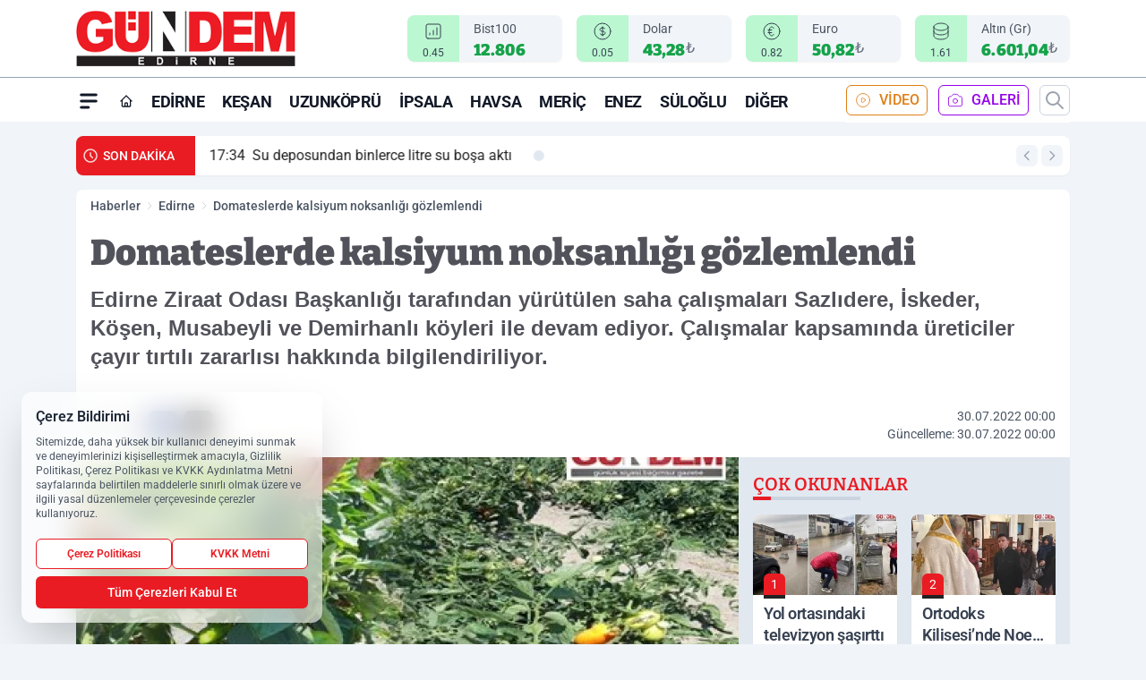

--- FILE ---
content_type: text/html; charset=UTF-8
request_url: https://www.gundemedirne.com/domateslerde-kalsiyum-noksanligi-gozlemlendi/12963/
body_size: 40625
content:
<!doctype html>
<html lang="tr" prefix="og: https://ogp.me/ns# article: https://ogp.me/ns/article#" class="scroll-smooth text-gray-500 antialiased bg-mi-blue-gray-50 js-focus-visible translated-ltr">
<head>
<link rel="dns-prefetch" href="https://s.gundemedirne.com">
<link rel="preconnect" href="https://s.gundemedirne.com">
<link rel="dns-prefetch" href="https://i.gundemedirne.com">
<link rel="preconnect" href="https://i.gundemedirne.com">
<link rel="dns-prefetch" href="//adservice.google.com">
<link rel="dns-prefetch" href="//adservice.google.com.tr">
<link rel="dns-prefetch" href="//partner.googleadservices.com">
<link rel="dns-prefetch" href="//googleads.g.doubleclick.net">
<link rel="dns-prefetch" href="//securepubads.g.doubleclick.net">
<link rel="dns-prefetch" href="//tpc.googlesyndication.com">
<link rel="dns-prefetch" href="//pagead2.googlesyndication.com">
<link rel="dns-prefetch" href="//www.googletagservices.com">
<link rel="dns-prefetch" href="//www.googletagmanager.com">
<link rel="dns-prefetch" href="//www.google-analytics.com">
<link rel="preconnect" href="//www.google-analytics.com">
<script>
    const img = new Image();
    img.src = 'https://i.gundemedirne.com/c/90/448x252/s/dosya/haber/haber-5Z21rTrvQbrg.jpg';
    img.fetchPriority = 'high';
</script>
<title>Domateslerde kalsiyum noksanlığı gözlemlendi</title>
<meta name="title" content="Domateslerde kalsiyum noksanlığı gözlemlendi">
<meta name="description" content="Edirne Ziraat Odası Başkanlığı tarafından yürütülen saha çalışmaları Sazlıdere, İskeder, Köşen, Musabeyli ve Demirhanlı köyleri ile devam ediyor. Çalışmalar kapsamında üreticiler çayır tırtılı zararlısı hakkında bilgilendiriliyor.

">
<meta name="datePublished" content="2022-07-30T00:00:00+03:00">
<meta name="dateModified" content="2022-07-30T00:00:00+03:00">
<meta name="url" content="https://www.gundemedirne.com/domateslerde-kalsiyum-noksanligi-gozlemlendi/12963/">
<meta name="articleSection" content="news">
<meta name="articleAuthor" content="">
<style>
.mi-news-image{object-fit:cover;width:100%;height:100%;display:block}
body{font-display:swap}
</style>
<link rel="preload" href="https://s.gundemedirne.com/themes/wind/fonts/bitter-regular.woff2" as="font" type="font/woff2" crossorigin>
<link rel="preload" href="https://s.gundemedirne.com/themes/wind/fonts/bitter-500.woff2" as="font" type="font/woff2" crossorigin>
<link rel="preload" href="https://s.gundemedirne.com/themes/wind/fonts/bitter-600.woff2" as="font" type="font/woff2" crossorigin>
<link rel="preload" href="https://s.gundemedirne.com/themes/wind/fonts/bitter-700.woff2" as="font" type="font/woff2" crossorigin>
<link rel="preload" href="https://s.gundemedirne.com/themes/wind/fonts/bitter-800.woff2" as="font" type="font/woff2" crossorigin>
<link rel="preload" href="https://s.gundemedirne.com/themes/wind/fonts/bitter-900.woff2" as="font" type="font/woff2" crossorigin>
<style>@font-face{font-family:'Bitter';font-style:normal;font-weight:400;font-display:swap;src:url('https://s.gundemedirne.com/themes/wind/fonts/bitter-regular.woff2')format('woff2');unicode-range:U+0000-00FF,U+0100-017F,U+0130-0131,U+02BB-02BC,U+02C6,U+02DA,U+02DC,U+2000-206F,U+2074,U+20AC,U+2122,U+2191,U+2193,U+2212,U+2215,U+FEFF,U+FFFD}@font-face{font-family:'Bitter';font-style:normal;font-weight:700;font-display:swap;src:url('https://s.gundemedirne.com/themes/wind/fonts/bitter-700.woff2')format('woff2');unicode-range:U+0000-00FF,U+0100-017F,U+0130-0131,U+02BB-02BC,U+02C6,U+02DA,U+02DC,U+2000-206F,U+2074,U+20AC,U+2122,U+2191,U+2193,U+2212,U+2215,U+FEFF,U+FFFD}@font-face{font-family:'Bitter';font-style:normal;font-weight:600;font-display:swap;src:url('https://s.gundemedirne.com/themes/wind/fonts/bitter-600.woff2')format('woff2');unicode-range:U+0000-00FF,U+0100-017F,U+0130-0131,U+02BB-02BC,U+02C6,U+02DA,U+02DC,U+2000-206F,U+2074,U+20AC,U+2122,U+2191,U+2193,U+2212,U+2215,U+FEFF,U+FFFD}@font-face{font-family:'Bitter';font-style:normal;font-weight:500;font-display:swap;src:url('https://s.gundemedirne.com/themes/wind/fonts/bitter-500.woff2')format('woff2');unicode-range:U+0000-00FF,U+0100-017F,U+0130-0131,U+02BB-02BC,U+02C6,U+02DA,U+02DC,U+2000-206F,U+2074,U+20AC,U+2122,U+2191,U+2193,U+2212,U+2215,U+FEFF,U+FFFD}@font-face{font-family:'Bitter';font-style:normal;font-weight:800;font-display:swap;src:url('https://s.gundemedirne.com/themes/wind/fonts/bitter-800.woff2')format('woff2');unicode-range:U+0000-00FF,U+0100-017F,U+0130-0131,U+02BB-02BC,U+02C6,U+02DA,U+02DC,U+2000-206F,U+2074,U+20AC,U+2122,U+2191,U+2193,U+2212,U+2215,U+FEFF,U+FFFD}@font-face{font-family:'Bitter';font-style:normal;font-weight:900;font-display:swap;src:url('https://s.gundemedirne.com/themes/wind/fonts/bitter-900.woff2')format('woff2');unicode-range:U+0000-00FF,U+0100-017F,U+0130-0131,U+02BB-02BC,U+02C6,U+02DA,U+02DC,U+2000-206F,U+2074,U+20AC,U+2122,U+2191,U+2193,U+2212,U+2215,U+FEFF,U+FFFD}</style>
<link rel="preload" href="https://s.gundemedirne.com/themes/wind/fonts/roboto-regular.woff2" as="font" type="font/woff2" crossorigin>
<link rel="preload" href="https://s.gundemedirne.com/themes/wind/fonts/roboto-500.woff2" as="font" type="font/woff2" crossorigin>
<link rel="preload" href="https://s.gundemedirne.com/themes/wind/fonts/roboto-600.woff2" as="font" type="font/woff2" crossorigin>
<link rel="preload" href="https://s.gundemedirne.com/themes/wind/fonts/roboto-700.woff2" as="font" type="font/woff2" crossorigin>
<link rel="preload" href="https://s.gundemedirne.com/themes/wind/fonts/roboto-800.woff2" as="font" type="font/woff2" crossorigin>
<link rel="preload" href="https://s.gundemedirne.com/themes/wind/fonts/roboto-900.woff2" as="font" type="font/woff2" crossorigin>
<style>@font-face{font-family:'Roboto';font-style:normal;font-weight:400;font-display:swap;src:url('https://s.gundemedirne.com/themes/wind/fonts/roboto-regular.woff2')format('woff2');unicode-range:U+0000-00FF,U+0100-017F,U+0130-0131,U+02BB-02BC,U+02C6,U+02DA,U+02DC,U+2000-206F,U+2074,U+20AC,U+2122,U+2191,U+2193,U+2212,U+2215,U+FEFF,U+FFFD}@font-face{font-family:'Roboto';font-style:normal;font-weight:700;font-display:swap;src:url('https://s.gundemedirne.com/themes/wind/fonts/roboto-700.woff2')format('woff2');unicode-range:U+0000-00FF,U+0100-017F,U+0130-0131,U+02BB-02BC,U+02C6,U+02DA,U+02DC,U+2000-206F,U+2074,U+20AC,U+2122,U+2191,U+2193,U+2212,U+2215,U+FEFF,U+FFFD}@font-face{font-family:'Roboto';font-style:normal;font-weight:600;font-display:swap;src:url('https://s.gundemedirne.com/themes/wind/fonts/roboto-600.woff2')format('woff2');unicode-range:U+0000-00FF,U+0100-017F,U+0130-0131,U+02BB-02BC,U+02C6,U+02DA,U+02DC,U+2000-206F,U+2074,U+20AC,U+2122,U+2191,U+2193,U+2212,U+2215,U+FEFF,U+FFFD}@font-face{font-family:'Roboto';font-style:normal;font-weight:500;font-display:swap;src:url('https://s.gundemedirne.com/themes/wind/fonts/roboto-500.woff2')format('woff2');unicode-range:U+0000-00FF,U+0100-017F,U+0130-0131,U+02BB-02BC,U+02C6,U+02DA,U+02DC,U+2000-206F,U+2074,U+20AC,U+2122,U+2191,U+2193,U+2212,U+2215,U+FEFF,U+FFFD}@font-face{font-family:'Roboto';font-style:normal;font-weight:800;font-display:swap;src:url('https://s.gundemedirne.com/themes/wind/fonts/roboto-800.woff2')format('woff2');unicode-range:U+0000-00FF,U+0100-017F,U+0130-0131,U+02BB-02BC,U+02C6,U+02DA,U+02DC,U+2000-206F,U+2074,U+20AC,U+2122,U+2191,U+2193,U+2212,U+2215,U+FEFF,U+FFFD}@font-face{font-family:'Roboto';font-style:normal;font-weight:900;font-display:swap;src:url('https://s.gundemedirne.com/themes/wind/fonts/roboto-900.woff2')format('woff2');unicode-range:U+0000-00FF,U+0100-017F,U+0130-0131,U+02BB-02BC,U+02C6,U+02DA,U+02DC,U+2000-206F,U+2074,U+20AC,U+2122,U+2191,U+2193,U+2212,U+2215,U+FEFF,U+FFFD}</style>
<style>
body, html {padding: 0px !important;margin: 0px !important;}.leading-tight {line-height: 1.25;}.font-black {font-weight: 900;}.text-3xl {font-size: 1.875rem;line-height: 2.25rem;}.py-2 {padding-bottom: .5rem;padding-top: .5rem;}.pb-5 {padding-bottom: 1.25rem;}.pt-0 {padding-top: 0;}.font-semibold {font-weight: 600;}.object-cover {object-fit: cover;}  .w-full { width: 100%; }.h-full { height: 100%; }.news-description {font-family: -apple-system, BlinkMacSystemFont, 'Segoe UI', sans-serif;font-weight: 600;font-size: clamp(1.125rem, 2.5vw, 1.5rem);line-height: 1.5;color: #374151;margin: 0 0 1.25rem 0;}  @media (min-width: 768px) {.news-description { line-height: 1.375; }}img[fetchpriority="high"] {content-visibility: auto;will-change: auto;}
</style>
<meta charset="UTF-8">
<link rel="preload" as="image" href="https://i.gundemedirne.com/c/90/740x417/s/dosya/haber/haber-5Z21rTrvQbrg.jpg" fetchpriority="high">
<link rel="preload" href="/themes/wind/css/haber.min.css?v=2605" as="style">
<link rel="preload" href="https://s.gundemedirne.com/themes/wind/js/jquery-3.6.0.min.js" as="script">
<link rel="preload" href="https://s.gundemedirne.com/themes/wind/js/swiper-bundle.min.js" as="script">
<link rel="preload" href="https://s.gundemedirne.com/themes/wind/js/miapp.js" as="script">
<link rel="preload" href="https://s.gundemedirne.com/themes/wind/js/social-share-kit.js" as="script" fetchpriority="low">
<link rel="preload" href="https://s.gundemedirne.com/themes/wind/js/jquery.fancybox.min.js" as="script" fetchpriority="low">
<link rel="canonical" href="https://www.gundemedirne.com/domateslerde-kalsiyum-noksanligi-gozlemlendi/12963/" />
<link rel="amphtml" href="https://www.gundemedirne.com/amp/domateslerde-kalsiyum-noksanligi-gozlemlendi/12963/" />
<link rel="index" title="Gündem Edirne Gazetesi - Edirne Haber - Edirne Haberleri" href="https://www.gundemedirne.com/" />
<link rel="image_src" href="https://i.gundemedirne.com/c/90/1280x720/s/dosya/haber/haber-5Z21rTrvQbrg.jpg" type="image/jpeg" />
<link rel="search" type="application/opensearchdescription+xml" title="Gündem Edirne Arama" href="https://www.gundemedirne.com/opensearch.xml" />
<link rel="alternate" type="application/rss+xml" title="Gündem Edirne Gazetesi - Edirne Haber - Edirne Haberleri rss beslemesi" href="https://www.gundemedirne.com/rss/" />
<meta name="image" content="https://i.gundemedirne.com/c/90/1280x720/s/dosya/haber/haber-5Z21rTrvQbrg.jpg" />
<meta name="thumbnail_height" content="100" />
<meta name="thumbnail_width" content="100" />
<link rel="thumbnail" href="https://i.gundemedirne.com/c/90/100x100/s/dosya/haber/haber-5Z21rTrvQbrg.jpg" type="image/jpeg" />
<meta name="dateCreated" content="2022-07-30T00:00:00+03:00" />
<meta name="dateUpdated" content="2022-07-30T00:00:00+03:00" />
<meta name="robots" content="index, follow, max-image-preview:large, max-snippet:-1, max-video-preview:-1" />
<meta name="google-site-verification" content="" />
<meta property="og:site_name" content="Gündem Edirne" />
<meta property="og:url" content="https://www.gundemedirne.com/domateslerde-kalsiyum-noksanligi-gozlemlendi/12963/" />
<meta property="og:title" content="Domateslerde kalsiyum noksanlığı gözlemlendi" />
<meta property="og:description" content="Edirne Ziraat Odası Başkanlığı tarafından yürütülen saha çalışmaları Sazlıdere, İskeder, Köşen, Musabeyli ve Demirhanlı köyleri ile devam ediyor. Çalışmalar kapsamında üreticiler çayır tırtılı zararlısı hakkında bilgilendiriliyor.

" />
<meta property="og:image" content="https://i.gundemedirne.com/c/90/1280x720/s/dosya/haber/haber-5Z21rTrvQbrg.jpg" />
<meta property="og:image:type" content="image/jpeg" />
<meta property="og:image:width" content="1280" />
<meta property="og:image:height" content="720" />
<meta property="og:image:alt" content="Domateslerde kalsiyum noksanlığı gözlemlendi" />
<meta property="og:image:secure_url" content="https://i.gundemedirne.com/c/90/1280x720/s/dosya/haber/haber-5Z21rTrvQbrg.jpg" />
<meta property="og:type" content="article" />
<meta property="og:locale" content="tr_TR" />
<meta property="twitter:account_id" content="" />
<meta name="twitter:card" content="summary_large_image" />
<meta name="twitter:url" content="https://www.gundemedirne.com/domateslerde-kalsiyum-noksanligi-gozlemlendi/12963/" />
<meta name="twitter:domain" content="https://www.gundemedirne.com/" />
<meta name="twitter:site" content="@" />
<meta name="twitter:title" content="Domateslerde kalsiyum noksanlığı gözlemlendi" />
<meta name="twitter:description" content="Edirne Ziraat Odası Başkanlığı tarafından yürütülen saha çalışmaları Sazlıdere, İskeder, Köşen, Musabeyli ve Demirhanlı köyleri ile devam ediyor. Çalışmalar kapsamında üreticiler çayır tırtılı zararlısı hakkında bilgilendiriliyor.

" />
<meta name="twitter:image:src" content="https://i.gundemedirne.com/c/90/1280x720/s/dosya/haber/haber-5Z21rTrvQbrg.jpg" />
<meta property="article:published_time" content="2022-07-30T00:00:00+03:00" />
<meta property="article:modified_time" content="2022-07-30T00:00:00+03:00" />
<meta property="article:author" content="" />
<meta property="article:section" content="Edirne" />
<meta property="article:opinion" content="false" />
<meta property="article:content_tier" content="free" />
<meta name="DC.Title" content="Domateslerde kalsiyum noksanlığı gözlemlendi" />
<meta name="DC.Description" content="Edirne Ziraat Odası Başkanlığı tarafından yürütülen saha çalışmaları Sazlıdere, İskeder, Köşen, Musabeyli ve Demirhanlı köyleri ile devam ediyor. Çalışmalar kapsamında üreticiler çayır tırtılı zararlısı hakkında bilgilendiriliyor.

" />
<meta name="DC.Creator" content="Gündem Edirne" />
<meta name="DC.Subject" content="Domateslerde kalsiyum noksanlığı gözlemlendi" />
<meta name="DC.Publisher" content="Gündem Edirne" />
<meta name="DC.Contributor" content="Gündem Edirne" />
<meta name="DC.Date" content="2022-07-30" />
<meta name="DC.Type" content="Text" />
<meta name="DC.Source" content="https://www.gundemedirne.com/domateslerde-kalsiyum-noksanligi-gozlemlendi/12963/" />
<meta name="DC.Language" content="tr-TR" /><meta name="viewport" content="width=device-width, initial-scale=1, shrink-to-fit=no">
<meta http-equiv="X-UA-Compatible" content="ie=edge">
<meta http-equiv="content-type" content="text/html; charset=utf-8" />
<style>
    .h-menu {
        display: block;
        font-size: .875rem;
        font-weight: 500;
        letter-spacing: -.025em;
        line-height: 1.25rem;
        padding: .5rem 0;
        position: relative;
        text-transform: uppercase
    }

    @media (min-width: 970px) {
        .h-menu {
            font-size:1rem;
            line-height: 1.5rem;
            padding: .5rem 0
        }
    }
</style>
<link href="/themes/wind/css/haber.min.css?v=2605" rel="stylesheet">
<style>
    [x-cloak] { display: none }@font-face{font-family:swiper-icons;src:url('data:application/font-woff;charset=utf-8;base64, [base64]//wADZ2x5ZgAAAywAAADMAAAD2MHtryVoZWFkAAABbAAAADAAAAA2E2+eoWhoZWEAAAGcAAAAHwAAACQC9gDzaG10eAAAAigAAAAZAAAArgJkABFsb2NhAAAC0AAAAFoAAABaFQAUGG1heHAAAAG8AAAAHwAAACAAcABAbmFtZQAAA/gAAAE5AAACXvFdBwlwb3N0AAAFNAAAAGIAAACE5s74hXjaY2BkYGAAYpf5Hu/j+W2+MnAzMYDAzaX6QjD6/4//Bxj5GA8AuRwMYGkAPywL13jaY2BkYGA88P8Agx4j+/8fQDYfA1AEBWgDAIB2BOoAeNpjYGRgYNBh4GdgYgABEMnIABJzYNADCQAACWgAsQB42mNgYfzCOIGBlYGB0YcxjYGBwR1Kf2WQZGhhYGBiYGVmgAFGBiQQkOaawtDAoMBQxXjg/wEGPcYDDA4wNUA2CCgwsAAAO4EL6gAAeNpj2M0gyAACqxgGNWBkZ2D4/wMA+xkDdgAAAHjaY2BgYGaAYBkGRgYQiAHyGMF8FgYHIM3DwMHABGQrMOgyWDLEM1T9/w8UBfEMgLzE////P/5//f/V/xv+r4eaAAeMbAxwIUYmIMHEgKYAYjUcsDAwsLKxc3BycfPw8jEQA/[base64]/uznmfPFBNODM2K7MTQ45YEAZqGP81AmGGcF3iPqOop0r1SPTaTbVkfUe4HXj97wYE+yNwWYxwWu4v1ugWHgo3S1XdZEVqWM7ET0cfnLGxWfkgR42o2PvWrDMBSFj/IHLaF0zKjRgdiVMwScNRAoWUoH78Y2icB/yIY09An6AH2Bdu/UB+yxopYshQiEvnvu0dURgDt8QeC8PDw7Fpji3fEA4z/PEJ6YOB5hKh4dj3EvXhxPqH/SKUY3rJ7srZ4FZnh1PMAtPhwP6fl2PMJMPDgeQ4rY8YT6Gzao0eAEA409DuggmTnFnOcSCiEiLMgxCiTI6Cq5DZUd3Qmp10vO0LaLTd2cjN4fOumlc7lUYbSQcZFkutRG7g6JKZKy0RmdLY680CDnEJ+UMkpFFe1RN7nxdVpXrC4aTtnaurOnYercZg2YVmLN/d/gczfEimrE/fs/bOuq29Zmn8tloORaXgZgGa78yO9/cnXm2BpaGvq25Dv9S4E9+5SIc9PqupJKhYFSSl47+Qcr1mYNAAAAeNptw0cKwkAAAMDZJA8Q7OUJvkLsPfZ6zFVERPy8qHh2YER+3i/BP83vIBLLySsoKimrqKqpa2hp6+jq6RsYGhmbmJqZSy0sraxtbO3sHRydnEMU4uR6yx7JJXveP7WrDycAAAAAAAH//wACeNpjYGRgYOABYhkgZgJCZgZNBkYGLQZtIJsFLMYAAAw3ALgAeNolizEKgDAQBCchRbC2sFER0YD6qVQiBCv/H9ezGI6Z5XBAw8CBK/m5iQQVauVbXLnOrMZv2oLdKFa8Pjuru2hJzGabmOSLzNMzvutpB3N42mNgZGBg4GKQYzBhYMxJLMlj4GBgAYow/P/PAJJhLM6sSoWKfWCAAwDAjgbRAAB42mNgYGBkAIIbCZo5IPrmUn0hGA0AO8EFTQAA');font-weight:400;font-style:normal}:root{--swiper-theme-color:#007aff}.swiper{margin-left:auto;margin-right:auto;position:relative;overflow:hidden;list-style:none;padding:0;z-index:1}.swiper-vertical>.swiper-wrapper{flex-direction:column}.swiper-wrapper{position:relative;width:100%;height:100%;z-index:1;display:flex;transition-property:transform;box-sizing:content-box}.swiper-android .swiper-slide,.swiper-wrapper{transform:translate3d(0px,0,0)}.swiper-pointer-events{touch-action:pan-y}.swiper-pointer-events.swiper-vertical{touch-action:pan-x}.swiper-slide{flex-shrink:0;width:100%;height:100%;position:relative;transition-property:transform}.swiper-slide-invisible-blank{visibility:hidden}.swiper-autoheight,.swiper-autoheight .swiper-slide{height:auto}.swiper-autoheight .swiper-wrapper{align-items:flex-start;transition-property:transform,height}.swiper-backface-hidden .swiper-slide{transform:translateZ(0);-webkit-backface-visibility:hidden;backface-visibility:hidden}.swiper-3d,.swiper-3d.swiper-css-mode .swiper-wrapper{perspective:1200px}.swiper-3d .swiper-cube-shadow,.swiper-3d .swiper-slide,.swiper-3d .swiper-slide-shadow,.swiper-3d .swiper-slide-shadow-bottom,.swiper-3d .swiper-slide-shadow-left,.swiper-3d .swiper-slide-shadow-right,.swiper-3d .swiper-slide-shadow-top,.swiper-3d .swiper-wrapper{transform-style:preserve-3d}.swiper-3d .swiper-slide-shadow,.swiper-3d .swiper-slide-shadow-bottom,.swiper-3d .swiper-slide-shadow-left,.swiper-3d .swiper-slide-shadow-right,.swiper-3d .swiper-slide-shadow-top{position:absolute;left:0;top:0;width:100%;height:100%;pointer-events:none;z-index:10}.swiper-3d .swiper-slide-shadow{background:rgba(0,0,0,.15)}.swiper-3d .swiper-slide-shadow-left{background-image:linear-gradient(to left,rgba(0,0,0,.5),rgba(0,0,0,0))}.swiper-3d .swiper-slide-shadow-right{background-image:linear-gradient(to right,rgba(0,0,0,.5),rgba(0,0,0,0))}.swiper-3d .swiper-slide-shadow-top{background-image:linear-gradient(to top,rgba(0,0,0,.5),rgba(0,0,0,0))}.swiper-3d .swiper-slide-shadow-bottom{background-image:linear-gradient(to bottom,rgba(0,0,0,.5),rgba(0,0,0,0))}.swiper-css-mode>.swiper-wrapper{overflow:auto;scrollbar-width:none;-ms-overflow-style:none}.swiper-css-mode>.swiper-wrapper::-webkit-scrollbar{display:none}.swiper-css-mode>.swiper-wrapper>.swiper-slide{scroll-snap-align:start start}.swiper-horizontal.swiper-css-mode>.swiper-wrapper{scroll-snap-type:x mandatory}.swiper-vertical.swiper-css-mode>.swiper-wrapper{scroll-snap-type:y mandatory}.swiper-centered>.swiper-wrapper::before{content:'';flex-shrink:0;order:9999}.swiper-centered.swiper-horizontal>.swiper-wrapper>.swiper-slide:first-child{margin-inline-start:var(--swiper-centered-offset-before)}.swiper-centered.swiper-horizontal>.swiper-wrapper::before{height:100%;min-height:1px;width:var(--swiper-centered-offset-after)}.swiper-centered.swiper-vertical>.swiper-wrapper>.swiper-slide:first-child{margin-block-start:var(--swiper-centered-offset-before)}.swiper-centered.swiper-vertical>.swiper-wrapper::before{width:100%;min-width:1px;height:var(--swiper-centered-offset-after)}.swiper-centered>.swiper-wrapper>.swiper-slide{scroll-snap-align:center center}:root{--swiper-navigation-size:44px}.swiper-button-next,.swiper-button-prev{position:absolute;top:50%;width:calc(var(--swiper-navigation-size)/ 44 * 27);height:var(--swiper-navigation-size);margin-top:calc(0px - (var(--swiper-navigation-size)/ 2));z-index:10;cursor:pointer;display:flex;align-items:center;justify-content:center;color:var(--swiper-navigation-color,var(--swiper-theme-color))}.swiper-button-next.swiper-button-disabled,.swiper-button-prev.swiper-button-disabled{opacity:.35;cursor:auto;pointer-events:none}.swiper-button-next:after,.swiper-button-prev:after{font-family:swiper-icons;font-size:var(--swiper-navigation-size);text-transform:none!important;letter-spacing:0;text-transform:none;font-variant:initial;line-height:1}.swiper-button-prev,.swiper-rtl .swiper-button-next{left:10px;right:auto}.swiper-button-prev:after,.swiper-rtl .swiper-button-next:after{content:'prev'}.swiper-button-next,.swiper-rtl .swiper-button-prev{right:10px;left:auto}.swiper-button-next:after,.swiper-rtl .swiper-button-prev:after{content:'next'}.swiper-button-lock{display:none}.swiper-pagination{position:absolute;text-align:center;transition:.3s opacity;transform:translate3d(0,0,0);z-index:10}.swiper-pagination.swiper-pagination-hidden{opacity:0}.swiper-horizontal>.swiper-pagination-bullets,.swiper-pagination-bullets.swiper-pagination-horizontal,.swiper-pagination-custom,.swiper-pagination-fraction{bottom:10px;left:0;width:100%}.swiper-pagination-bullets-dynamic{overflow:hidden;font-size:0}.swiper-pagination-bullets-dynamic .swiper-pagination-bullet{transform:scale(.33);position:relative}.swiper-pagination-bullets-dynamic .swiper-pagination-bullet-active{transform:scale(1)}.swiper-pagination-bullets-dynamic .swiper-pagination-bullet-active-main{transform:scale(1)}.swiper-pagination-bullets-dynamic .swiper-pagination-bullet-active-prev{transform:scale(.66)}.swiper-pagination-bullets-dynamic .swiper-pagination-bullet-active-prev-prev{transform:scale(.33)}.swiper-pagination-bullets-dynamic .swiper-pagination-bullet-active-next{transform:scale(.66)}.swiper-pagination-bullets-dynamic .swiper-pagination-bullet-active-next-next{transform:scale(.33)}.swiper-pagination-bullet{width:var(--swiper-pagination-bullet-width,var(--swiper-pagination-bullet-size,8px));height:var(--swiper-pagination-bullet-height,var(--swiper-pagination-bullet-size,8px));display:inline-block;border-radius:50%;background:var(--swiper-pagination-bullet-inactive-color,#000);opacity:var(--swiper-pagination-bullet-inactive-opacity, .2)}button.swiper-pagination-bullet{border:none;margin:0;padding:0;box-shadow:none;-webkit-appearance:none;appearance:none}.swiper-pagination-clickable .swiper-pagination-bullet{cursor:pointer}.swiper-pagination-bullet:only-child{display:none!important}.swiper-pagination-bullet-active{opacity:var(--swiper-pagination-bullet-opacity, 1);background:var(--swiper-pagination-color,var(--swiper-theme-color))}.swiper-pagination-vertical.swiper-pagination-bullets,.swiper-vertical>.swiper-pagination-bullets{right:10px;top:50%;transform:translate3d(0px,-50%,0)}.swiper-pagination-vertical.swiper-pagination-bullets .swiper-pagination-bullet,.swiper-vertical>.swiper-pagination-bullets .swiper-pagination-bullet{margin:var(--swiper-pagination-bullet-vertical-gap,6px) 0;display:block}.swiper-pagination-vertical.swiper-pagination-bullets.swiper-pagination-bullets-dynamic,.swiper-vertical>.swiper-pagination-bullets.swiper-pagination-bullets-dynamic{top:50%;transform:translateY(-50%);width:8px}.swiper-pagination-vertical.swiper-pagination-bullets.swiper-pagination-bullets-dynamic .swiper-pagination-bullet,.swiper-vertical>.swiper-pagination-bullets.swiper-pagination-bullets-dynamic .swiper-pagination-bullet{display:inline-block;transition:.2s transform,.2s top}.swiper-horizontal>.swiper-pagination-bullets .swiper-pagination-bullet,.swiper-pagination-horizontal.swiper-pagination-bullets .swiper-pagination-bullet{margin:0 var(--swiper-pagination-bullet-horizontal-gap,4px)}.swiper-horizontal>.swiper-pagination-bullets.swiper-pagination-bullets-dynamic,.swiper-pagination-horizontal.swiper-pagination-bullets.swiper-pagination-bullets-dynamic{left:50%;transform:translateX(-50%);white-space:nowrap}.swiper-horizontal>.swiper-pagination-bullets.swiper-pagination-bullets-dynamic .swiper-pagination-bullet,.swiper-pagination-horizontal.swiper-pagination-bullets.swiper-pagination-bullets-dynamic .swiper-pagination-bullet{transition:.2s transform,.2s left}.swiper-horizontal.swiper-rtl>.swiper-pagination-bullets-dynamic .swiper-pagination-bullet{transition:.2s transform,.2s right}.swiper-pagination-progressbar{background:rgba(0,0,0,.25);position:absolute}.swiper-pagination-progressbar .swiper-pagination-progressbar-fill{background:var(--swiper-pagination-color,var(--swiper-theme-color));position:absolute;left:0;top:0;width:100%;height:100%;transform:scale(0);transform-origin:left top}.swiper-rtl .swiper-pagination-progressbar .swiper-pagination-progressbar-fill{transform-origin:right top}.swiper-horizontal>.swiper-pagination-progressbar,.swiper-pagination-progressbar.swiper-pagination-horizontal,.swiper-pagination-progressbar.swiper-pagination-vertical.swiper-pagination-progressbar-opposite,.swiper-vertical>.swiper-pagination-progressbar.swiper-pagination-progressbar-opposite{width:100%;height:4px;left:0;top:0}.swiper-horizontal>.swiper-pagination-progressbar.swiper-pagination-progressbar-opposite,.swiper-pagination-progressbar.swiper-pagination-horizontal.swiper-pagination-progressbar-opposite,.swiper-pagination-progressbar.swiper-pagination-vertical,.swiper-vertical>.swiper-pagination-progressbar{width:4px;height:100%;left:0;top:0}.swiper-pagination-lock{display:none}.swiper-lazy-preloader{width:42px;height:42px;position:absolute;left:50%;top:50%;margin-left:-21px;margin-top:-21px;z-index:10;transform-origin:50%;box-sizing:border-box;border:4px solid var(--swiper-preloader-color,var(--swiper-theme-color));border-radius:50%;border-top-color:transparent;animation:swiper-preloader-spin 1s infinite linear}.swiper-lazy-preloader-white{--swiper-preloader-color:#fff}.swiper-lazy-preloader-black{--swiper-preloader-color:#000}@keyframes swiper-preloader-spin{0%{transform:rotate(0deg)}100%{transform:rotate(360deg)}}.swiper-fade.swiper-free-mode .swiper-slide{transition-timing-function:ease-out}.swiper-fade .swiper-slide{pointer-events:none;transition-property:opacity}.swiper-fade .swiper-slide .swiper-slide{pointer-events:none}.swiper-fade .swiper-slide-active,.swiper-fade .swiper-slide-active .swiper-slide-active{pointer-events:auto}.fancybox-active{height:auto}.fancybox-is-hidden{left:-9999px;margin:0;position:absolute!important;top:-9999px;visibility:hidden}.fancybox-container{-webkit-backface-visibility:hidden;height:100%;left:0;outline:none;position:fixed;-webkit-tap-highlight-color:transparent;top:0;-ms-touch-action:manipulation;touch-action:manipulation;transform:translateZ(0);width:100%;z-index:99992}.fancybox-container *{box-sizing:border-box}.fancybox-bg,.fancybox-inner,.fancybox-outer,.fancybox-stage{bottom:0;left:0;position:absolute;right:0;top:0}.fancybox-outer{-webkit-overflow-scrolling:touch;overflow-y:auto}.fancybox-bg{background:#000000;opacity:0;transition-duration:inherit;transition-property:opacity;transition-timing-function:cubic-bezier(.47,0,.74,.71)}.fancybox-is-open .fancybox-bg{opacity:.8;transition-timing-function:cubic-bezier(.22,.61,.36,1)}.fancybox-caption,.fancybox-infobar,.fancybox-navigation .fancybox-button,.fancybox-toolbar{direction:ltr;opacity:0;position:absolute;transition:opacity .25s ease,visibility 0s ease .25s;visibility:hidden;z-index:99997}.fancybox-show-caption .fancybox-caption,.fancybox-show-infobar .fancybox-infobar,.fancybox-show-nav .fancybox-navigation .fancybox-button,.fancybox-show-toolbar .fancybox-toolbar{opacity:1;transition:opacity .25s ease 0s,visibility 0s ease 0s;visibility:visible}.fancybox-infobar{color:#ccc;font-size:13px;-webkit-font-smoothing:subpixel-antialiased;height:44px;left:0;line-height:44px;min-width:44px;mix-blend-mode:difference;padding:0 10px;pointer-events:none;top:0;-webkit-touch-callout:none;-webkit-user-select:none;-moz-user-select:none;-ms-user-select:none;user-select:none}.fancybox-toolbar{right:0;top:0}.fancybox-stage{direction:ltr;overflow:visible;transform:translateZ(0);z-index:99994}.fancybox-is-open .fancybox-stage{overflow:hidden}.fancybox-slide{-webkit-backface-visibility:hidden;display:none;height:100%;left:0;outline:none;overflow:auto;-webkit-overflow-scrolling:touch;padding:10px;position:absolute;text-align:center;top:0;transition-property:transform,opacity;white-space:normal;width:100%;z-index:99994}.fancybox-slide:before{content:\"\";display:inline-block;font-size:0;height:100%;vertical-align:middle;width:0}.fancybox-is-sliding .fancybox-slide,.fancybox-slide--current,.fancybox-slide--next,.fancybox-slide--previous{display:block}.fancybox-slide--image{overflow:hidden;padding:10px 0}.fancybox-slide--image:before{display:none}.fancybox-slide--html{padding:6px}.fancybox-content{background:#fff;display:inline-block;margin:0;max-width:100%;overflow:auto;-webkit-overflow-scrolling:touch;padding:10px;position:relative;text-align:left;vertical-align:middle}.fancybox-slide--image .fancybox-content{animation-timing-function:cubic-bezier(.5,0,.14,1);-webkit-backface-visibility:hidden;background:transparent;background-repeat:no-repeat;background-size:100% 100%;left:0;max-width:none;overflow:visible;padding:0;position:absolute;top:0;transform-origin:top left;transition-property:transform,opacity;-webkit-user-select:none;-moz-user-select:none;-ms-user-select:none;user-select:none;z-index:99995}.fancybox-can-zoomOut .fancybox-content{cursor:zoom-out}.fancybox-can-zoomIn .fancybox-content{cursor:zoom-in}.fancybox-can-pan .fancybox-content,.fancybox-can-swipe .fancybox-content{cursor:grab}.fancybox-is-grabbing .fancybox-content{cursor:grabbing}.fancybox-container [data-selectable=true]{cursor:text}.fancybox-image,.fancybox-spaceball{background:transparent;border:0;height:100%;left:0;margin:0;max-height:none;max-width:none;padding:0;position:absolute;top:0;-webkit-user-select:none;-moz-user-select:none;-ms-user-select:none;user-select:none;width:100%}.fancybox-spaceball{z-index:1}.fancybox-slide--iframe .fancybox-content,.fancybox-slide--map .fancybox-content,.fancybox-slide--pdf .fancybox-content,.fancybox-slide--video .fancybox-content{height:100%;overflow:visible;padding:0;width:100%}.fancybox-slide--video .fancybox-content{background:#000}.fancybox-slide--map .fancybox-content{background:#e5e3df}.fancybox-slide--iframe .fancybox-content{background:#f8f8f8}.fancybox-iframe,.fancybox-video{background:transparent;border:0;display:block;height:100%;margin:0;overflow:hidden;padding:0;width:100%}.fancybox-iframe{left:0;position:absolute;top:0}.fancybox-error{background:#fff;cursor:default;max-width:400px;padding:40px;width:100%}.fancybox-error p{color:#444;font-size:16px;line-height:20px;margin:0;padding:0}.fancybox-button{border:0;border-radius:0;box-shadow:none;cursor:pointer;display:inline-block;height:60px;margin:0;padding:10px;position:relative;transition:color .2s;vertical-align:top;visibility:inherit;width:60px}.fancybox-button,.fancybox-button:link,.fancybox-button:visited{color:#ccc}.fancybox-button:hover{color:#fff}.fancybox-button:focus{outline:none}.fancybox-button.fancybox-focus{outline:1px dotted}.fancybox-button[disabled],.fancybox-button[disabled]:hover{color:#888;cursor:default;outline:none}.fancybox-button div{height:100%}.fancybox-button svg{display:block;height:100%;overflow:visible;position:relative;width:100%}.fancybox-button svg path{fill:currentColor;stroke-width:0}.fancybox-button--fsenter svg:nth-child(2),.fancybox-button--fsexit svg:first-child,.fancybox-button--pause svg:first-child,.fancybox-button--play svg:nth-child(2){display:none}.fancybox-progress{background:#ff5268;height:2px;left:0;position:absolute;right:0;top:0;transform:scaleX(0);transform-origin:0;transition-property:transform;transition-timing-function:linear;z-index:99998}.fancybox-close-small{background:transparent;border:0;border-radius:0;color:#ccc;cursor:pointer;opacity:.8;padding:8px;position:absolute;right:-12px;top:-10px;z-index:401}.fancybox-close-small:hover{color:#fff;opacity:1}.fancybox-slide--html .fancybox-close-small{color:currentColor;padding:10px;right:0;top:0}.fancybox-slide--image.fancybox-is-scaling .fancybox-content{overflow:hidden}.fancybox-is-scaling .fancybox-close-small,.fancybox-is-zoomable.fancybox-can-pan .fancybox-close-small{display:none}.fancybox-navigation .fancybox-button{background-clip:content-box;height:100px;opacity:0;position:absolute;top:calc(50% - 50px);width:70px}.fancybox-navigation .fancybox-button div{padding:7px}.fancybox-navigation .fancybox-button--arrow_left{left:0;left:env(safe-area-inset-left);padding:31px 26px 31px 6px}.fancybox-navigation .fancybox-button--arrow_right{padding:31px 6px 31px 26px;right:0;right:env(safe-area-inset-right)}.fancybox-caption{background:linear-gradient(0deg,rgba(0,0,0,.85) 0,rgba(0,0,0,.3) 50%,rgba(0,0,0,.15) 65%,rgba(0,0,0,.075) 75.5%,rgba(0,0,0,.037) 82.85%,rgba(0,0,0,.019) 88%,transparent);bottom:0;color:#eee;font-size:14px;font-weight:400;left:0;line-height:1.5;padding:75px 10px 25px;pointer-events:none;right:0;text-align:center;z-index:99996}@supports (padding:max(0px)){.fancybox-caption{padding:75px max(10px,env(safe-area-inset-right)) max(25px,env(safe-area-inset-bottom)) max(10px,env(safe-area-inset-left))}}.fancybox-caption--separate{margin-top:-50px}.fancybox-caption__body{max-height:50vh;overflow:auto;pointer-events:all}.fancybox-caption a,.fancybox-caption a:link,.fancybox-caption a:visited{color:#ccc;text-decoration:none}.fancybox-caption a:hover{color:#fff;text-decoration:underline}.fancybox-loading{animation:a 1s linear infinite;background:transparent;border:4px solid #888;border-bottom-color:#fff;border-radius:50%;height:50px;left:50%;margin:-25px 0 0 -25px;opacity:.7;padding:0;position:absolute;top:50%;width:50px;z-index:99999}@keyframes a{to{transform:rotate(1turn)}}.fancybox-animated{transition-timing-function:cubic-bezier(0,0,.25,1)}.fancybox-fx-slide.fancybox-slide--previous{opacity:0;transform:translate3d(-100%,0,0)}.fancybox-fx-slide.fancybox-slide--next{opacity:0;transform:translate3d(100%,0,0)}.fancybox-fx-slide.fancybox-slide--current{opacity:1;transform:translateZ(0)}.fancybox-fx-fade.fancybox-slide--next,.fancybox-fx-fade.fancybox-slide--previous{opacity:0;transition-timing-function:cubic-bezier(.19,1,.22,1)}.fancybox-fx-fade.fancybox-slide--current{opacity:1}.fancybox-fx-zoom-in-out.fancybox-slide--previous{opacity:0;transform:scale3d(1.5,1.5,1.5)}.fancybox-fx-zoom-in-out.fancybox-slide--next{opacity:0;transform:scale3d(.5,.5,.5)}.fancybox-fx-zoom-in-out.fancybox-slide--current{opacity:1;transform:scaleX(1)}.fancybox-fx-rotate.fancybox-slide--previous{opacity:0;transform:rotate(-1turn)}.fancybox-fx-rotate.fancybox-slide--next{opacity:0;transform:rotate(1turn)}.fancybox-fx-rotate.fancybox-slide--current{opacity:1;transform:rotate(0deg)}.fancybox-fx-circular.fancybox-slide--previous{opacity:0;transform:scale3d(0,0,0) translate3d(-100%,0,0)}.fancybox-fx-circular.fancybox-slide--next{opacity:0;transform:scale3d(0,0,0) translate3d(100%,0,0)}.fancybox-fx-circular.fancybox-slide--current{opacity:1;transform:scaleX(1) translateZ(0)}.fancybox-fx-tube.fancybox-slide--previous{transform:translate3d(-100%,0,0) scale(.1) skew(-10deg)}.fancybox-fx-tube.fancybox-slide--next{transform:translate3d(100%,0,0) scale(.1) skew(10deg)}.fancybox-fx-tube.fancybox-slide--current{transform:translateZ(0) scale(1)}@media (max-height:576px){.fancybox-slide{padding-left:6px;padding-right:6px}.fancybox-slide--image{padding:6px 0}.fancybox-close-small{right:-6px}.fancybox-slide--image .fancybox-close-small{background:#4e4e4e;color:#f2f4f6;height:36px;opacity:1;padding:6px;right:0;top:0;width:36px}.fancybox-caption{padding-left:12px;padding-right:12px}@supports (padding:max(0px)){.fancybox-caption{padding-left:max(12px,env(safe-area-inset-left));padding-right:max(12px,env(safe-area-inset-right))}}}.fancybox-share{background:#f4f4f4;border-radius:3px;max-width:90%;padding:30px;text-align:center}.fancybox-share h1{color:#222;font-size:35px;font-weight:700;margin:0 0 20px}.fancybox-share p{margin:0;padding:0}.fancybox-share__button{border:0;border-radius:3px;display:inline-block;font-size:14px;font-weight:700;line-height:40px;margin:0 5px 10px;min-width:130px;padding:0 15px;text-decoration:none;transition:all .2s;-webkit-user-select:none;-moz-user-select:none;-ms-user-select:none;user-select:none;white-space:nowrap}.fancybox-share__button:link,.fancybox-share__button:visited{color:#fff}.fancybox-share__button:hover{text-decoration:none}.fancybox-share__button--fb{background:#3b5998}.fancybox-share__button--fb:hover{background:#344e86}.fancybox-share__button--pt{background:#bd081d}.fancybox-share__button--pt:hover{background:#aa0719}.fancybox-share__button--tw{background:#1da1f2}.fancybox-share__button--tw:hover{background:#0d95e8}.fancybox-share__button svg{height:25px;margin-right:7px;position:relative;top:-1px;vertical-align:middle;width:25px}.fancybox-share__button svg path{fill:#fff}.fancybox-share__input{background:transparent;border:0;border-bottom:1px solid #d7d7d7;border-radius:0;color:#5d5b5b;font-size:14px;margin:10px 0 0;outline:none;padding:10px 15px;width:100%}.fancybox-thumbs{background:#ddd;bottom:0;display:none;margin:0;-webkit-overflow-scrolling:touch;-ms-overflow-style:-ms-autohiding-scrollbar;padding:2px 2px 4px;position:absolute;right:0;-webkit-tap-highlight-color:rgba(0,0,0,0);top:0;width:212px;z-index:99995}.fancybox-thumbs-x{overflow-x:auto;overflow-y:hidden}.fancybox-show-thumbs .fancybox-thumbs{display:block}.fancybox-show-thumbs .fancybox-inner{right:212px}.fancybox-thumbs__list{font-size:0;height:100%;list-style:none;margin:0;overflow-x:hidden;overflow-y:auto;padding:0;position:absolute;position:relative;white-space:nowrap;width:100%}.fancybox-thumbs-x .fancybox-thumbs__list{overflow:hidden}.fancybox-thumbs-y .fancybox-thumbs__list::-webkit-scrollbar{width:7px}.fancybox-thumbs-y .fancybox-thumbs__list::-webkit-scrollbar-track{background:#fff;border-radius:10px;box-shadow:inset 0 0 6px rgba(0,0,0,.3)}.fancybox-thumbs-y .fancybox-thumbs__list::-webkit-scrollbar-thumb{background:#2a2a2a;border-radius:10px}.fancybox-thumbs__list a{-webkit-backface-visibility:hidden;backface-visibility:hidden;background-color:rgba(0,0,0,.1);background-position:50%;background-repeat:no-repeat;background-size:cover;cursor:pointer;float:left;height:75px;margin:2px;max-height:calc(100% - 8px);max-width:calc(50% - 4px);outline:none;overflow:hidden;padding:0;position:relative;-webkit-tap-highlight-color:transparent;width:100px}.fancybox-thumbs__list a:before{border:6px solid #ff5268;bottom:0;content:\"\";left:0;opacity:0;position:absolute;right:0;top:0;transition:all .2s cubic-bezier(.25,.46,.45,.94);z-index:99991}.fancybox-thumbs__list a:focus:before{opacity:.5}.fancybox-thumbs__list a.fancybox-thumbs-active:before{opacity:1}@media (max-width:576px){.fancybox-thumbs{width:110px}.fancybox-show-thumbs .fancybox-inner{right:110px}.fancybox-thumbs__list a{max-width:calc(100% - 10px)}}.fancybox-slide--iframe .fancybox-content {width  : 400px!important;margin: 0;border-radius: 0.5rem!important;overflow: hidden!important;}.n-comment-success {position: absolute;width: 100%;height: 100%;background-color: rgba(255, 255, 255, .9);top: 0;left: 0;z-index: 999999;display: flex;justify-content: center;align-items: center;}.n-comment-icon-s{clear:both;color:#8bc34a;font-size: 70px;text-align: center;display: block;padding: 5px}.n-comment-icon-w{clear:both;color:#ff9800;font-size: 70px;text-align: center;display: block;padding: 5px}.n-commnet-title{font-size: 19px;color:#888888;text-align: center;padding: 5px 20px 30px 20px;}.n-close{display:inline-block;font-size:15px;font-weight:600;padding:5px 10px 5px 10px;border:1px solid #888888;margin-top:30px!important;border-radius: 0.5rem;}#Imageid{border-radius:0.5rem!important;overflow:hidden!important;}
</style><meta name="mobile-web-app-capable" content="yes">
<meta name="application-name" content="Gündem Edirne Gazetesi - Edirne Haber - Edirne Haberleri">
<link rel="manifest" href="/manifest.json">
<link rel="icon" href="https://s.gundemedirne.com/dosya/logo/gundem-edirne-favicon.png">
<link rel="apple-touch-icon" href="https://s.gundemedirne.com/dosya/logo/gundem-edirne-favicon.png">
<link rel="android-touch-icon" href="https://s.gundemedirne.com/dosya/logo/gundem-edirne-favicon.png" />
<link rel="apple-touch-icon-precomposed" href="https://s.gundemedirne.com/c/80/114x114/s/dosya/logo/favicons/gundem-edirne-favicon.png" />
<link rel="apple-touch-icon-precomposed" sizes="170x170" href="https://s.gundemedirne.com/c/80/114x114/s/dosya/logo/favicons/gundem-edirne-favicon.png" />
<link rel="apple-touch-icon" sizes="57x57" href="https://s.gundemedirne.com/c/80/57x57/s/dosya/logo/favicons/gundem-edirne-favicon.png">
<link rel="apple-touch-icon" sizes="60x60" href="https://s.gundemedirne.com/c/80/60x60/s/dosya/logo/favicons/gundem-edirne-favicon.png">
<link rel="apple-touch-icon" sizes="72x72" href="https://s.gundemedirne.com/c/80/72x72/s/dosya/logo/favicons/gundem-edirne-favicon.png">
<link rel="apple-touch-icon" sizes="76x76" href="https://s.gundemedirne.com/c/80/76x76/s/dosya/logo/favicons/gundem-edirne-favicon.png">
<link rel="apple-touch-icon" sizes="114x114" href="https://s.gundemedirne.com/c/80/114x114/s/dosya/logo/favicons/gundem-edirne-favicon.png">
<link rel="apple-touch-icon" sizes="120x120" href="https://s.gundemedirne.com/c/80/120x120/s/dosya/logo/favicons/gundem-edirne-favicon.png">
<link rel="apple-touch-icon" sizes="144x144" href="https://s.gundemedirne.com/c/80/144x144/s/dosya/logo/favicons/gundem-edirne-favicon.png">
<link rel="apple-touch-icon" sizes="152x152" href="https://s.gundemedirne.com/c/80/152x152/s/dosya/logo/favicons/gundem-edirne-favicon.png">
<link rel="apple-touch-icon" sizes="180x180" href="https://s.gundemedirne.com/c/80/180x180/s/dosya/logo/favicons/gundem-edirne-favicon.png">
<link rel="icon" type="image/png" sizes="512x512" href="https://s.gundemedirne.com/c/80/512x512/s/dosya/logo/favicons/gundem-edirne-favicon.png">
<link rel="icon" type="image/png" sizes="384x384" href="https://s.gundemedirne.com/c/80/384x384/s/dosya/logo/favicons/gundem-edirne-favicon.png">
<link rel="icon" type="image/png" sizes="192x192" href="https://s.gundemedirne.com/c/80/192x192/s/dosya/logo/favicons/gundem-edirne-favicon.png">
<link rel="icon" type="image/png" sizes="152x152" href="https://s.gundemedirne.com/c/80/152x152/s/dosya/logo/favicons/gundem-edirne-favicon.png">
<link rel="icon" type="image/png" sizes="144x144" href="https://s.gundemedirne.com/c/80/144x144/s/dosya/logo/favicons/gundem-edirne-favicon.png">
<link rel="icon" type="image/png" sizes="128x128" href="https://s.gundemedirne.com/c/80/128x128/s/dosya/logo/favicons/gundem-edirne-favicon.png">
<link rel="icon" type="image/png" sizes="96x96" href="https://s.gundemedirne.com/c/80/96x96/s/dosya/logo/favicons/gundem-edirne-favicon.png">
<link rel="icon" type="image/png" sizes="72x72" href="https://s.gundemedirne.com/c/80/72x72/s/dosya/logo/favicons/gundem-edirne-favicon.png">
<link rel="icon" type="image/png" sizes="32x32" href="https://s.gundemedirne.com/c/80/32x32/s/dosya/logo/favicons/gundem-edirne-favicon.png">
<link rel="icon" type="image/png" sizes="16x16" href="https://s.gundemedirne.com/c/80/16x16/s/dosya/logo/favicons/gundem-edirne-favicon.png">
<meta name="apple-mobile-web-app-status-bar-style" content="#ffffff">
<meta name="apple-mobile-web-app-title" content="Gündem Edirne Gazetesi - Edirne Haber - Edirne Haberleri">
<meta name="apple-mobile-web-app-status-bar-style" content="#ffffff" />
<meta name="msapplication-TileColor" content="#ffffff">
<meta name="msapplication-TileImage" content="https://s.gundemedirne.com/c/80/152x152/s/dosya/logo/favicons/gundem-edirne-favicon.png">
<meta name="theme-color" content="#e91c23">
<script>
    if ('serviceWorker' in navigator) {
        navigator.serviceWorker.register('/serviceworker.js')
            .then(() => console.log('Service Worker Installed...'))
            .catch(err => console.error('Not supported browser!', err));
    }
</script>
    <!-- Google tag (gtag.js) -->
    <script defer src="https://www.googletagmanager.com/gtag/js?id=G-4MZGCLD54C"></script>
    <script>
        window.dataLayer = window.dataLayer || [];
        function gtag(){dataLayer.push(arguments);}
        gtag('js', new Date());
        gtag('config', 'G-4MZGCLD54C');
    </script>
<script defer data-domain="gundemedirne.com" src="https://app.kulgacdn.com/js/script.js"></script>
</head>
<body class="haber-detay bg-secondary bg-opacity-80 lg:bg-slate-100 font-misans text-gray-600 selection:bg-slate-300 selection:text-white">
<div class="bg-slate-100 max-w-md lg:max-w-full mx-auto">
<div class="hidden bg-gray-200 text-gray-600"></div>
<div class="hidden bg-green-200 text-green-600"></div>
<div class="hidden bg-red-200 text-red-600"></div>
<div class="bg-header relative z-10 hidden invisible lg:block lg:visible">
    <div class="container mx-auto grid grid-cols-12 items-center py-3">
        <div class="col-span-4 flex flex-wrap items-center px-0">
            <a class="w-fit h-auto" href="https://www.gundemedirne.com/">
                <img class="items-center" src="https://s.gundemedirne.com/dosya/logo/svg/logo-ana.svg" width="245" height="40" alt="Gündem Edirne Gazetesi - Edirne Haber - Edirne Haberleri">
            </a>
        </div>
        <div class="col-span-8">
            <div class="grid grid-cols-2 lg:grid-cols-4 gap-2 lg:gap-4">
                <div class="bg-slate-100 flex flex-wrap brd">
                    <div class="w-1/3 flex flex-col bg-green-200 items-center justify-center pt-1.5 pb-0.5">
                        <div>
                            <svg xmlns="http://www.w3.org/2000/svg" class="h-5 w-5 xl:h-6 xl:w-6 text-gray-700" fill="none" viewBox="0 0 24 24" stroke="currentColor">
                                <path stroke-linecap="round" stroke-linejoin="round" stroke-width="1" d="M16 8v8m-4-5v5m-4-2v2m-2 4h12a2 2 0 002-2V6a2 2 0 00-2-2H6a2 2 0 00-2 2v12a2 2 0 002 2z" />
                            </svg>
                        </div>
                        <div class="text-gray-700 text-xs pt-0 xl:pt-1">0.45</div>
                    </div>
                    <div class="w-2/3 flex flex-col content-between relative pb-0.5 pl-4 pr-3">
                        <div class="h-1/2 inline-flex items-end text-sm">Bist100</div>
                        <div class="h-1/2 inline-flex items-start text-lg text-green-600 font-mibitter font-black tracking-wide">12.806</div>
                    </div>
                </div>
                <div class="bg-slate-100 flex flex-wrap brd">
                    <div class="w-1/3 flex flex-col bg-green-200 items-center justify-center pt-1.5 pb-0.5">
                        <div>
                            <svg xmlns="http://www.w3.org/2000/svg" class="h-5 w-5 xl:h-6 xl:w-6 text-gray-700" fill="none" viewBox="0 0 24 24" stroke="currentColor">
                                <path stroke-linecap="round" stroke-linejoin="round" stroke-width="1" d="M12 8c-1.657 0-3 .895-3 2s1.343 2 3 2 3 .895 3 2-1.343 2-3 2m0-8c1.11 0 2.08.402 2.599 1M12 8V7m0 1v8m0 0v1m0-1c-1.11 0-2.08-.402-2.599-1M21 12a9 9 0 11-18 0 9 9 0 0118 0z" />
                            </svg>
                        </div>
                        <div class="text-gray-700 text-xs pt-0 xl:pt-1">0.05</div>
                    </div>
                    <div class="w-2/3 flex flex-col content-between relative pb-0.5 pl-4 pr-3">
                        <div class="h-1/2 inline-flex items-end text-sm">Dolar</div>
                        <div class="h-1/2 inline-flex items-start text-lg text-green-600 font-mibitter font-black tracking-wide">43,28 <span class="text-base font-normal text-gray-500">₺</span></div>
                    </div>
                </div>
                <div class="bg-slate-100 flex flex-wrap brd">
                    <div class="w-1/3 flex flex-col bg-green-200 items-center justify-center pt-1.5 pb-0.5">
                        <div>
                            <svg xmlns="http://www.w3.org/2000/svg" class="h-5 w-5 xl:h-6 xl:w-6 text-gray-700" fill="none" viewBox="0 0 24 24" stroke="currentColor">
                                <path stroke-linecap="round" stroke-linejoin="round" stroke-width="1" d="M14.121 15.536c-1.171 1.952-3.07 1.952-4.242 0-1.172-1.953-1.172-5.119 0-7.072 1.171-1.952 3.07-1.952 4.242 0M8 10.5h4m-4 3h4m9-1.5a9 9 0 11-18 0 9 9 0 0118 0z" />
                            </svg>
                        </div>
                        <div class="text-gray-700 text-xs pt-0 xl:pt-1">0.82</div>
                    </div>
                    <div class="w-2/3 flex flex-col content-between relative pb-0.5 pl-4 pr-3">
                        <div class="h-1/2 inline-flex items-end text-sm">Euro</div>
                        <div class="h-1/2 inline-flex items-start text-lg text-green-600 font-mibitter font-black tracking-wide">50,82 <span class="text-base font-normal text-gray-500">₺</span></div>
                    </div>
                </div>
                <div class="bg-slate-100 flex flex-wrap brd">
                    <div class="w-1/3 flex flex-col bg-green-200 items-center justify-center pt-1.5 pb-0.5">
                        <div>
                            <svg xmlns="http://www.w3.org/2000/svg" class="h-5 w-5 xl:h-6 xl:w-6 text-gray-700" fill="none" viewBox="0 0 24 24" stroke="currentColor">
                                <path stroke-linecap="round" stroke-linejoin="round" stroke-width="1" d="M4 7v10c0 2.21 3.582 4 8 4s8-1.79 8-4V7M4 7c0 2.21 3.582 4 8 4s8-1.79 8-4M4 7c0-2.21 3.582-4 8-4s8 1.79 8 4m0 5c0 2.21-3.582 4-8 4s-8-1.79-8-4" />
                            </svg>
                        </div>
                        <div class="text-gray-700 text-xs pt-0 xl:pt-1">1.61</div>
                    </div>
                    <div class="w-2/3 flex flex-col content-between relative pb-0.5 pl-4 pr-3">
                        <div class="h-1/2 inline-flex items-end text-sm">Altın (Gr)</div>
                        <div class="h-1/2 inline-flex items-start text-lg text-green-600 font-mibitter font-black tracking-wide">6.601,04 <span class="text-base font-normal text-gray-500">₺</span></div>
                    </div>
                </div>
            </div>
        </div>
    </div>
</div>
<header class="bg-white text-gray-900 sticky top-0 left-0 z-50 w-full h-[50px] border-t border-t-slate-400 hidden invisible lg:block lg:visible">
    <nav class="container mx-auto relative z-50 py-0">
        <div class="relative z-50 mx-auto flex justify-between">
            <ul class="flex items-center mt-0 w-auto h-[50px] overflow-hidden">
                <li class="hover:text-primary mr-5 flex place-items-center">
                    <button id="mi-desktop-menu-toggle" class="px-0 pt-0.5" aria-label="Mega Menü">
                        <svg xmlns="http://www.w3.org/2000/svg" class="h-7 w-7 hover:text-primary" viewBox="0 0 20 20" fill="currentColor">
                            <path fill-rule="evenodd" d="M3 5a1 1 0 011-1h12a1 1 0 110 2H4a1 1 0 01-1-1zM3 10a1 1 0 011-1h12a1 1 0 110 2H4a1 1 0 01-1-1zM3 15a1 1 0 011-1h6a1 1 0 110 2H4a1 1 0 01-1-1z" clip-rule="evenodd" />
                        </svg>
                    </button>
                    <div id="mi-desktop-menu" class="invisible hidden absolute top-[50px] left-0 mt-0 w-full h-auto bg-white rounded-b-md overflow-hidden shadow-2xl border-t border-t-slate-200 border-l border-l-slate-200 border-r border-r-slate-200 border-b border-b-slate-200 z-20">
                        <div class="w-full h-auto">
                            <div class="bg-white px-4">
                                <div class="container mx-auto grid grid-cols-1 lg:grid-cols-3 gap-0 lg:gap-6">
                                    <div class="col-span-2 grid grid-cols-1 lg:grid-cols-3 gap-0 lg:gap-6 px-4 lg:px-0">
                                                                            </div>
                                    <div class="col-span-1 grid grid-cols-1 gap-6 px-4 lg:px-0">
                                        <div class="flex flex-col items-center justify-center my-6 px-4 py-4 bg-slate-100 brd">
                                            <div class="w-auto">
                                                <img class="items-center" src="https://s.gundemedirne.com/dosya/logo/svg/logo-ana.svg" width="210" height="34" alt="Gündem Edirne">
                                            </div>
                                            <p class="w-auto text-gray-500 text-sm pt-2">Gündem Edirne</p>
                                            <p class="w-auto text-gray-500 text-sm">www.gundemedirne.com</p>
                                            <div class="w-full grid grid-cols-2 gap-3">
                                                <ul class="w-full divide-y divide-solid divide-slate-300 mt-3">
                                                                                                                                                                <li class="py-0.5"><a title="Hakkımızda" href="/sayfa/hakkimizda/" class="font-normal text-sm text-gray-600 hover:text-primary">Hakkımızda</a></li>
                                                                                                                <li class="py-0.5"><a title="Künye" href="/sayfa/kunye/" class="font-normal text-sm text-gray-600 hover:text-primary">Künye</a></li>
                                                                                                                <li class="py-0.5"><a title="Reklam" href="/sayfa/reklam/" class="font-normal text-sm text-gray-600 hover:text-primary">Reklam</a></li>
                                                                                                                <li class="py-0.5"><a title="Kullanım Koşulları" href="/sayfa/kullanim-kosullari/" class="font-normal text-sm text-gray-600 hover:text-primary">Kullanım Koşulları</a></li>
                                                                                                        </ul>
                                                <ul class="w-full divide-y divide-solid divide-slate-300 mt-3">
                                                                                                                <li class="py-0.5"><a title="Gizlilik Politikası" href="/sayfa/gizlilik-politikasi/" class="font-normal text-sm text-gray-600 hover:text-primary">Gizlilik Politikası</a></li>
                                                                                                                        <li class="py-0.5"><a title="Çerez Politikası" href="/sayfa/cerez-politikasi/" class="font-normal text-sm text-gray-600 hover:text-primary">Çerez Politikası</a></li>
                                                                                                                        <li class="py-0.5"><a title="KVKK Metni" href="/sayfa/kvkk-metni/" class="font-normal text-sm text-gray-600 hover:text-primary">KVKK Metni</a></li>
                                                                                                                <li class="py-0.5"><a title="İletişim Bilgileri" href="/iletisim/" class="font-normal text-sm text-gray-600 hover:text-primary">İletişim Bilgileri</a></li>
                                                </ul>
                                            </div>
                                        </div>
                                    </div>
                                </div>
                            </div>
                            <div class="bg-slate-100 px-4">
                                <div class="container mx-auto grid grid-cols-1 lg:grid-cols-3 justify-between">
                                    <ul class="w-full grid grid-cols-2 lg:grid-cols-4 gap-4 px-4 lg:px-0 my-4 col-span-1 lg:col-span-2">
                                                                                    <li>
                                                <a title="VİDEO" href="/video-galeri/" class="mx-auto focus:outline-none text-gray-500 font-medium text-sm py-2 px-2 w-full text-left rounded-md hover:text-primary bg-white hover:bg-slate-200 flex items-center justify-center">
                                                    <svg xmlns="http://www.w3.org/2000/svg" class="h-5 w-5 mr-2 item-center text-primary" fill="none" viewBox="0 0 24 24" stroke="currentColor">
                                                        <path stroke-linecap="round" stroke-linejoin="round" stroke-width="1" d="M14.752 11.168l-3.197-2.132A1 1 0 0010 9.87v4.263a1 1 0 001.555.832l3.197-2.132a1 1 0 000-1.664z" />
                                                        <path stroke-linecap="round" stroke-linejoin="round" stroke-width="1" d="M21 12a9 9 0 11-18 0 9 9 0 0118 0z" />
                                                    </svg>
                                                    VİDEO                                                </a>
                                            </li>
                                                                                                                            <li>
                                                <a title="GALERİ" href="/foto-galeri/" class="mx-auto focus:outline-none text-gray-500 font-medium text-sm py-2 px-2 w-full text-left rounded-md hover:text-primary bg-white hover:bg-slate-200 flex items-center justify-center">
                                                    <svg xmlns="http://www.w3.org/2000/svg" class="h-5 w-5 mr-2 item-center text-primary" fill="none" viewBox="0 0 24 24" stroke="currentColor">
                                                        <path stroke-linecap="round" stroke-linejoin="round" stroke-width="1" d="M3 9a2 2 0 012-2h.93a2 2 0 001.664-.89l.812-1.22A2 2 0 0110.07 4h3.86a2 2 0 011.664.89l.812 1.22A2 2 0 0018.07 7H19a2 2 0 012 2v9a2 2 0 01-2 2H5a2 2 0 01-2-2V9z" />
                                                        <path stroke-linecap="round" stroke-linejoin="round" stroke-width="1" d="M15 13a3 3 0 11-6 0 3 3 0 016 0z" />
                                                    </svg>
                                                    GALERİ                                                </a>
                                            </li>
                                                                                                                                                                    <li>
                                                <a title="YAZARLAR" href="/yazarlar/" class="mx-auto focus:outline-none text-gray-500 font-medium text-sm py-2 px-2 w-full text-left rounded-md hover:text-primary bg-white hover:bg-slate-200 flex items-center justify-center">
                                                    <svg xmlns="http://www.w3.org/2000/svg" class="h-5 w-5 mr-2 item-center text-primary" fill="none" viewBox="0 0 24 24" stroke="currentColor">
                                                        <path stroke-linecap="round" stroke-linejoin="round" d="M5.121 17.804A13.937 13.937 0 0112 16c2.5 0 4.847.655 6.879 1.804M15 10a3 3 0 11-6 0 3 3 0 016 0zm6 2a9 9 0 11-18 0 9 9 0 0118 0z" />
                                                    </svg>
                                                    YAZARLAR                                                </a>
                                            </li>
                                                                            </ul>
                                    <ul class="flex flex-wrap pt-0 lg:pt-4 pb-4 justify-center lg:justify-end">
                                                                                    <li class="ml-2 group flex flex-wrap items-center">
                                                <a title="Facebook Sayfası" href="https://www.facebook.com/" target="_blank" rel="nofollow noopener noreferrer" class="w-8 h-8 focus:outline-none inline-flex items-center justify-center bg-cfacebook group-hover:bg-white rounded-md" aria-label="Facebook">
                                                    <svg xmlns="http://www.w3.org/2000/svg" aria-hidden="true" class="h-5 w-5 text-gray-100 group-hover:text-cfacebook" fill="none" viewBox="0 0 24 24" stroke="currentColor">
                                                        <path stroke="none" d="M0 0h24v24H0z" fill="none"/>
                                                        <path d="M7 10v4h3v7h4v-7h3l1 -4h-4v-2a1 1 0 0 1 1 -1h3v-4h-3a5 5 0 0 0 -5 5v2h-3" />
                                                    </svg>
                                                </a>
                                            </li>
                                                                                                                            <li class="ml-2 group flex flex-wrap items-center">
                                                <a title="X Sayfası" href="https://twitter.com/GundemEdirne" target="_blank" rel="nofollow noopener noreferrer" class="w-8 h-8 focus:outline-none inline-flex items-center justify-center bg-ctwitter group-hover:bg-white rounded-md" aria-label="X">
                                                    <svg xmlns="http://www.w3.org/2000/svg" class="h-4 w-4 text-gray-100 group-hover:text-ctwitter" viewBox="0 0 24 24" stroke="currentColor" fill="none" stroke-linecap="round" stroke-linejoin="round">
                                                        <path stroke="none" d="M0 0h24v24H0z" fill="none"/>
                                                        <path d="M4 4l11.733 16h4.267l-11.733 -16z" />
                                                        <path d="M4 20l6.768 -6.768m2.46 -2.46l6.772 -6.772" />
                                                    </svg>
                                                </a>
                                            </li>
                                                                                                                            <li class="ml-2 group flex flex-wrap items-center">
                                                <a title="Instagram Sayfası" href="https://www.instagram.com/edirnegundemgazetesi/" target="_blank" rel="nofollow noopener noreferrer" class="w-8 h-8 focus:outline-none inline-flex items-center justify-center bg-cinstagram group-hover:bg-white rounded-md" aria-label="Instagram">
                                                    <svg xmlns="http://www.w3.org/2000/svg" aria-hidden="true" class="h-5 w-5 text-gray-100 group-hover:text-cinstagram" fill="none" viewBox="0 0 24 24" stroke="currentColor">
                                                        <path stroke="none" d="M0 0h24v24H0z" fill="none"/>
                                                        <rect x="4" y="4" width="16" height="16" rx="4" />
                                                        <circle cx="12" cy="12" r="3" />
                                                        <line x1="16.5" y1="7.5" x2="16.5" y2="7.501" />
                                                    </svg>
                                                </a>
                                            </li>
                                                                                                                                                                    <li class="ml-2 group flex flex-wrap items-center">
                                                <a title="Youtube Kanalı" href="https://www.youtube.com/channel/UCsB5us1ZwU21RkvQoQRYrIw" target="_blank" rel="nofollow noopener noreferrer" class="w-8 h-8 focus:outline-none inline-flex items-center justify-center bg-cyoutube group-hover:bg-white rounded-md" aria-label="Youtube">
                                                    <svg xmlns="http://www.w3.org/2000/svg" aria-hidden="true" class="h-5 w-5 text-gray-100 group-hover:text-cyoutube" fill="none" viewBox="0 0 24 24" stroke="currentColor">
                                                        <path stroke-linecap="round" stroke-linejoin="round" d="M14.752 11.168l-3.197-2.132A1 1 0 0010 9.87v4.263a1 1 0 001.555.832l3.197-2.132a1 1 0 000-1.664z" />
                                                        <path stroke-linecap="round" stroke-linejoin="round" d="M21 12a9 9 0 11-18 0 9 9 0 0118 0z" />
                                                    </svg>
                                                </a>
                                            </li>
                                                                                <li class="ml-2 group flex flex-wrap items-center">
                                            <a href="/rss/anasayfa/" class="w-8 h-8 focus:outline-none inline-flex items-center justify-center bg-crss group-hover:bg-white rounded-md" aria-label="RSS">
                                                <svg xmlns="http://www.w3.org/2000/svg" aria-hidden="true" class="h-5 w-5 text-gray-100 group-hover:text-crss" fill="none" viewBox="0 0 24 24" stroke="currentColor">
                                                    <path stroke-linecap="round" stroke-linejoin="round" d="M6 5c7.18 0 13 5.82 13 13M6 11a7 7 0 017 7m-6 0a1 1 0 11-2 0 1 1 0 012 0z" />
                                                </svg>
                                            </a>
                                        </li>
                                    </ul>
                                </div>
                            </div>
                        </div>
                    </div>
                </li>
                <li class="hover:text-primary mt-0.5 mr-5 flex place-items-center">
                    <a href="https://www.gundemedirne.com/" class="h-home" aria-label="Ana Sayfa" title="Ana Sayfa">
                        <svg xmlns="http://www.w3.org/2000/svg" class="h-4 w-4" fill="none" viewBox="0 0 24 24" stroke="currentColor">
                            <path stroke-linecap="round" stroke-linejoin="round" stroke-width="2" d="M3 12l2-2m0 0l7-7 7 7M5 10v10a1 1 0 001 1h3m10-11l2 2m-2-2v10a1 1 0 01-1 1h-3m-6 0a1 1 0 001-1v-4a1 1 0 011-1h2a1 1 0 011 1v4a1 1 0 001 1m-6 0h6" />
                        </svg>
                    </a>
                </li>
                                                                                                                                            <li class="hover:text-primary mr-5">
                                <a href="/haberler/edirne/" title="Edirne" class="relative block px-0 lg:px-0 pt-3 pb-2 xl:pt-3 xl:pb-2 text-base xl:text-lg font-bold uppercase tracking-tight underline underline-offset-[13px] decoration-4 decoration-transparent hover:decoration-primary" >Edirne</a>
                            </li>
                                                                                                                                                                                                                                                <li class="hover:text-primary mr-5">
                                <a href="/haberler/kesan/" title="Keşan" class="relative block px-0 lg:px-0 pt-3 pb-2 xl:pt-3 xl:pb-2 text-base xl:text-lg font-bold uppercase tracking-tight underline underline-offset-[13px] decoration-4 decoration-transparent hover:decoration-primary" >Keşan</a>
                            </li>
                                                                                                                                                                                                                                                <li class="hover:text-primary mr-5">
                                <a href="/haberler/uzunkopru/" title="Uzunköprü" class="relative block px-0 lg:px-0 pt-3 pb-2 xl:pt-3 xl:pb-2 text-base xl:text-lg font-bold uppercase tracking-tight underline underline-offset-[13px] decoration-4 decoration-transparent hover:decoration-primary" >Uzunköprü</a>
                            </li>
                                                                                                                                                                                                                                                <li class="hover:text-primary mr-5">
                                <a href="/haberler/ipsala/" title="İpsala" class="relative block px-0 lg:px-0 pt-3 pb-2 xl:pt-3 xl:pb-2 text-base xl:text-lg font-bold uppercase tracking-tight underline underline-offset-[13px] decoration-4 decoration-transparent hover:decoration-primary" >İpsala</a>
                            </li>
                                                                                                                                                                                                                                                <li class="hover:text-primary mr-5">
                                <a href="/haberler/havsa/" title="Havsa" class="relative block px-0 lg:px-0 pt-3 pb-2 xl:pt-3 xl:pb-2 text-base xl:text-lg font-bold uppercase tracking-tight underline underline-offset-[13px] decoration-4 decoration-transparent hover:decoration-primary" >Havsa</a>
                            </li>
                                                                                                                                                                                                                                                <li class="hover:text-primary mr-5 lg:hidden xl:block">
                                <a href="/haberler/meric/" title="Meriç" class="relative block px-0 lg:px-0 pt-3 pb-2 xl:pt-3 xl:pb-2 text-base xl:text-lg font-bold uppercase tracking-tight underline underline-offset-[13px] decoration-4 decoration-transparent hover:decoration-primary" >Meriç</a>
                            </li>
                                                                                                                                                                                                                                                <li class="hover:text-primary mr-5 lg:hidden xl:block">
                                <a href="/haberler/enez/" title="Enez" class="relative block px-0 lg:px-0 pt-3 pb-2 xl:pt-3 xl:pb-2 text-base xl:text-lg font-bold uppercase tracking-tight underline underline-offset-[13px] decoration-4 decoration-transparent hover:decoration-primary" >Enez</a>
                            </li>
                                                                                                                                                                                                                                                <li class="hover:text-primary mr-5 lg:hidden xl:block">
                                <a href="/haberler/suloglu/" title="Süloğlu" class="relative block px-0 lg:px-0 pt-3 pb-2 xl:pt-3 xl:pb-2 text-base xl:text-lg font-bold uppercase tracking-tight underline underline-offset-[13px] decoration-4 decoration-transparent hover:decoration-primary" >Süloğlu</a>
                            </li>
                                                                                                                                                                                                                                                                                                                    <li class="hoverable hover:text-primary mr-5  lg:hidden xl:block">
                                    <a href="javascript:;" title="Diğer" class="relative block px-0 lg:px-0 pt-3 pb-2 xl:pt-3 xl:pb-2 text-base xl:text-lg font-bold uppercase tracking-tight hover:text-primary">Diğer</a>
                                    <div class="w-full mt-[1.5px] px-0 py-0 mega-menu shadow-xl bg-primary">
                                        <div class="container mx-auto flex flex-wrap justify-center">
                                            <ul class="flex my-2.5 border-b border-b-primary">
                                                                                                                                                                                                                                                                                                                                                                                                                                                                                                                                                                                                                                                                                                                                                                                                                                                                                                                                                                                                                                                                                                                <li class="mx-1">
                                                                <a href="/haberler/lalapasa/" title="Lalapaşa" class="h-sub-menu" >Lalapaşa</a>
                                                            </li>
                                                                                                                                                                                                                                                                                                                                                                                                                                                                                                <li class="mx-1">
                                                                <a href="/haberler/spor/" title="Spor" class="h-sub-menu" >Spor</a>
                                                            </li>
                                                                                                                                                                                                                                                                                                                                                                                            <li class="mx-1">
                                                                <a href="/haberler/trakya/" title="Trakya" class="h-sub-menu" >Trakya</a>
                                                            </li>
                                                                                                                                                                                                                                                                                                                                                                                            <li class="mx-1">
                                                                <a href="/haberler/saglik/" title="Sağlık" class="h-sub-menu" >Sağlık</a>
                                                            </li>
                                                                                                                                                                                                                                                                                                                                                                                            <li class="mx-1">
                                                                <a href="/haberler/bilim-teknoloji/" title="Teknoloji" class="h-sub-menu" >Teknoloji</a>
                                                            </li>
                                                                                                                                                                                                                                                                                                                                                                                            <li class="mx-1">
                                                                <a href="/haberler/ilan/" title="Resmi İlanlar" class="h-sub-menu" >Resmi İlanlar</a>
                                                            </li>
                                                                                                                                                                                                        </ul>
                                        </div>
                                    </div>
                                </li>
                                                                                                                                                                                                                                                                                                                </ul>
            <ul class="flex items-center border-b border-white">
                                                    <li class="mr-3">
                        <a href="/video-galeri/" title="VİDEO" class="mx-auto focus:outline-none text-mivideo font-medium text-base py-1 px-2 w-full text-left rounded-md group hover:text-white bg-white hover:bg-mivideo border border-solid border-mivideo flex items-center justify-start">
                            <svg xmlns="http://www.w3.org/2000/svg" class="h-5 w-5 mr-2 item-center text-mivideo group-hover:text-white" fill="none" viewBox="0 0 24 24" stroke="currentColor">
                                <path stroke-linecap="round" stroke-linejoin="round" stroke-width="1" d="M14.752 11.168l-3.197-2.132A1 1 0 0010 9.87v4.263a1 1 0 001.555.832l3.197-2.132a1 1 0 000-1.664z" />
                                <path stroke-linecap="round" stroke-linejoin="round" stroke-width="1" d="M21 12a9 9 0 11-18 0 9 9 0 0118 0z" />
                            </svg>
                            VİDEO                        </a>
                    </li>
                                                    <li class="mr-3">
                        <a href="/foto-galeri/" title="GALERİ" class="mx-auto focus:outline-none text-migallery font-medium text-base py-1 px-2 w-full text-left rounded-md group hover:text-white bg-white hover:bg-migallery border border-solid border-migallery flex items-center justify-start">
                            <svg xmlns="http://www.w3.org/2000/svg" class="h-5 w-5 mr-2 item-center text-migallery group-hover:text-white" fill="none" viewBox="0 0 24 24" stroke="currentColor">
                                <path stroke-linecap="round" stroke-linejoin="round" stroke-width="1" d="M3 9a2 2 0 012-2h.93a2 2 0 001.664-.89l.812-1.22A2 2 0 0110.07 4h3.86a2 2 0 011.664.89l.812 1.22A2 2 0 0018.07 7H19a2 2 0 012 2v9a2 2 0 01-2 2H5a2 2 0 01-2-2V9z" />
                                <path stroke-linecap="round" stroke-linejoin="round" stroke-width="1" d="M15 13a3 3 0 11-6 0 3 3 0 016 0z" />
                            </svg>
                            GALERİ                        </a>
                    </li>
                                <li class="ml-0 group flex flex-wrap items-center">
                    <button id="mi-desktop-search-toggle" class="h-search" aria-label="Arama">
                        <svg xmlns="http://www.w3.org/2000/svg" class="h-6 w-6 m-1 text-gray-400 group-hover:text-primary" fill="none" viewBox="0 0 24 24" stroke="currentColor">
                            <path stroke-linecap="round" stroke-linejoin="round" stroke-width="2" d="M21 21l-6-6m2-5a7 7 0 11-14 0 7 7 0 0114 0z" />
                        </svg>
                    </button>
                    <div id="mi-desktop-search" class="invisible hidden fixed inset-0 z-50 overflow-y-auto" aria-labelledby="arama" role="dialog" aria-modal="true">
                        <div class="flex items-end justify-center min-h-screen px-4 text-center lg:items-center sm:block sm:p-0">
                            <div class="fixed inset-0 transition-opacity bg-slate-800 bg-opacity-60 backdrop-blur-sm" aria-hidden="true"></div>
                            <div class="inline-block w-full p-4 my-10 overflow-hidden text-left transition-all transform bg-white rounded-lg shadow-xl max-w-screen-sm">
                                <div class="flex justify-end">
                                    <button id="mi-desktop-search-close" class="text-gray-500 focus:outline-none hover:text-gray-600" aria-label="close">
                                        <svg xmlns="http://www.w3.org/2000/svg" class="h-6 w-6" viewBox="0 0 20 20" fill="currentColor">
                                            <path fill-rule="evenodd" d="M4.293 4.293a1 1 0 011.414 0L10 8.586l4.293-4.293a1 1 0 111.414 1.414L11.414 10l4.293 4.293a1 1 0 01-1.414 1.414L10 11.414l-4.293 4.293a1 1 0 01-1.414-1.414L8.586 10 4.293 5.707a1 1 0 010-1.414z" clip-rule="evenodd" />
                                        </svg>
                                    </button>
                                </div>
                                <div class="w-full p-4 pt-0">
                                    <span class="block text-center text-primary font-bold text-2xl -mt-4 pb-2 border-b">Arama / Arşiv</span>
                                    <form class="my-4" action="https://www.gundemedirne.com/arsiv/" method="get">
                                        <label class="block w-full text-sm font-medium text-gray-700 py-1">Tarihe Göre Arama:</label>
                                        <div class="flex">
                                            <input class="w-4/6 rounded-l-md text-gray-700 px-3 py-2 bg-slate-100 border-transparent focus:border-slate-300 focus:bg-white focus:ring-0" type="date" name="tarih" value="" required="">
                                            <button type="submit" class="w-2/6 md:w-36 rounded-r-md bg-primary text-white text-xs sm:text-base px-3 py-2 focus:outline-none hover:bg-secondary">Arşivi Getir</button>
                                        </div>
                                    </form>
                                    <form class="my-4" action="https://www.gundemedirne.com/arama/" method="get">
                                        <label class="block w-full text-sm font-medium text-gray-700 py-1">Kelimeye Göre Arama:</label>
                                        <div class="flex">
                                            <input class="w-4/6 rounded-l-md text-gray-700 px-3 py-2 bg-slate-100 border-transparent focus:border-slate-300 focus:bg-white focus:ring-0" type="text" name="aranan">
                                            <button type="submit" class="w-2/6 md:w-36 rounded-r-md bg-primary text-white text-xs sm:text-base px-3 py-2 focus:outline-none hover:bg-secondary">Haberlerde Ara</button>
                                        </div>
                                    </form>
                                    <p class="pt-3 pb-2 text-gray-700 font-normal text-center text-sm sm:text-base">Yukarıdaki arama formları aracılığı ile Gündem Edirne arşivinde kelime, içerik, konu araması yapabilir veya gün-ay-yıl formatında tarih girerek tarihe göre haberleri listeleyebilirsiniz.</p>
                                </div>
                            </div>
                        </div>
                    </div>
                </li>
            </ul>
        </div>
    </nav>
</header><!-- Stick Banners -->
<div class="fixed_adv">
    <div class="sticky-ads-left advleft">
                        </div>
</div>
<div class="fixed_adv">
    <div class="sticky-ads-right advright">
                        </div>
</div>
<!-- Stick Banners End -->
                        <section class="hidden lg:block">
    <div class="max-w-full lg:max-w-screen-lg xl:max-w-screen-xl 2xl:max-w-screen-2xl bg-sdkbbg mx-auto mt-4 flex justify-between brd">
        <div class="w-40 flex flex-wrap items-center bg-sdkabg px-2 py-3">
            <svg xmlns="http://www.w3.org/2000/svg" class="h-4 w-4 mr-1.5 text-sdkatx animate-ping" fill="none" viewBox="0 0 24 24" stroke="currentColor">
                <path stroke-linecap="round" stroke-linejoin="round" stroke-width="2" d="M12 8v4l3 3m6-3a9 9 0 11-18 0 9 9 0 0118 0z" />
            </svg>
            <span class="text-sdkatx font-medium text-sm">SON DAKİKA</span>
        </div>
        <div class="swiper breaking-news w-full ml-5">
            <div class="w-16 h-16 bg-gradient-to-l from-sdkbbg absolute right-0 top-0 z-10"></div>
            <div class="swiper-wrapper flex items-center ml-2">
                                                        <a href="/su-deposundan-binlerce-litre-su-bosa-akti/28293/" class="w-full font-normal text-sdkbtx swiper-slide swiper-slide-rv items-center"><span class="font-light mx-2" title="Su deposundan binlerce litre su boşa aktı" >17:34</span>Su deposundan binlerce litre su boşa aktı<span class="i-point-3 bg-sdkpt"></span></a>
                                                        <a href="/tarim-ulasim-egitim-saglik-edirne-ye-rekor-yatirim/28292/" class="w-full font-normal text-sdkbtx swiper-slide swiper-slide-rv items-center"><span class="font-light mx-2" title="Tarım, ulaşım, eğitim, sağlık… Edirne'ye rekor yatırım" >16:43</span>Tarım, ulaşım, eğitim, sağlık… Edirne’ye rekor yatırım<span class="i-point-3 bg-sdkpt"></span></a>
                                                        <a href="/masum-saniliyor-kalbi-tehdit-ediyor-enerji-iceceklerine-dikkat/28291/" class="w-full font-normal text-sdkbtx swiper-slide swiper-slide-rv items-center"><span class="font-light mx-2" title="Masum sanılıyor, kalbi tehdit ediyor: Enerji içeceklerine dikkat!" >15:39</span>Masum sanılıyor, kalbi tehdit ediyor: Enerji içeceklerine dikkat!<span class="i-point-3 bg-sdkpt"></span></a>
                                                        <a href="/edirne-nin-en-dar-carsisi-aslina-uygun-sekilde-yeniden-hayat-buldu/28290/" class="w-full font-normal text-sdkbtx swiper-slide swiper-slide-rv items-center"><span class="font-light mx-2" title="Edirne'nin en dar çarşısı aslına uygun şekilde yeniden hayat buldu" >13:40</span>Edirne’nin en dar çarşısı aslına uygun şekilde yeniden hayat buldu<span class="i-point-3 bg-sdkpt"></span></a>
                                                        <a href="/kacak-sigara-sebekesi-cokertildi/28289/" class="w-full font-normal text-sdkbtx swiper-slide swiper-slide-rv items-center"><span class="font-light mx-2" title="Kaçak sigara şebekesi çökertildi" >12:47</span>Kaçak sigara şebekesi çökertildi<span class="i-point-3 bg-sdkpt"></span></a>
                            </div>
        </div>
        <div class="w-24 pr-2">
            <div class="float-right flex flex-wrap py-2.5 space-x-1 relative">
                <button class="h-nav-btn group h-swiper-button-prev" aria-label="Önceki Haber">
                    <svg xmlns="http://www.w3.org/2000/svg" class="h-4 w-4 m-1 text-gray-400 group-hover:text-sdkabg" fill="none" viewBox="0 0 24 24" stroke="currentColor">
                        <path stroke-linecap="round" stroke-linejoin="round" stroke-width="2" d="M15 19l-7-7 7-7" />
                    </svg>
                </button>
                <button class="h-nav-btn group h-swiper-button-next" aria-label="Sonraki Haber">
                    <svg xmlns="http://www.w3.org/2000/svg" class="h-4 w-4 m-1 text-gray-400 group-hover:text-sdkabg" fill="none" viewBox="0 0 24 24" stroke="currentColor">
                        <path stroke-linecap="round" stroke-linejoin="round" stroke-width="2" d="M9 5l7 7-7 7" />
                    </svg>
                </button>
            </div>
        </div>
    </div>
</section>
<section class="bg-sdkbbg block lg:hidden">
    <div class="mx-auto flex">
        <div class="w-22 bg-sdkabg px-2 py-3">
            <div class="flex items-center">
                <svg xmlns="http://www.w3.org/2000/svg" class="h-4 w-4 mr-1 text-white animate-ping" fill="none" viewBox="0 0 24 24" stroke="currentColor">
                    <path stroke-linecap="round" stroke-linejoin="round" stroke-width="2" d="M12 8v4l3 3m6-3a9 9 0 11-18 0 9 9 0 0118 0z" />
                </svg>
                <span class="text-sdkatx font-medium text-sm flex-none">SON</span>
            </div>
            <div class="flex-none text-sdkatx font-bold text-sm">DAKİKA</div>
        </div>
        <div class="max-w-max swiper breaking-news-m">
            <div class="swiper-wrapper h-[64px]">
                                    <div class="px-4 w-full h-[64px] flex items-center overflow-hidden swiper-slide">
                        <a href="/su-deposundan-binlerce-litre-su-bosa-akti/28293/" class="h-[46px] line-clamp-2 overflow-hidden text-sdkbtx" title="Su deposundan binlerce litre su boşa aktı" >Su deposundan binlerce litre su boşa aktı</a>
                    </div>
                                    <div class="px-4 w-full h-[64px] flex items-center overflow-hidden swiper-slide">
                        <a href="/tarim-ulasim-egitim-saglik-edirne-ye-rekor-yatirim/28292/" class="h-[46px] line-clamp-2 overflow-hidden text-sdkbtx" title="Tarım, ulaşım, eğitim, sağlık… Edirne'ye rekor yatırım" >Tarım, ulaşım, eğitim, sağlık… Edirne’ye rekor yatırım</a>
                    </div>
                                    <div class="px-4 w-full h-[64px] flex items-center overflow-hidden swiper-slide">
                        <a href="/masum-saniliyor-kalbi-tehdit-ediyor-enerji-iceceklerine-dikkat/28291/" class="h-[46px] line-clamp-2 overflow-hidden text-sdkbtx" title="Masum sanılıyor, kalbi tehdit ediyor: Enerji içeceklerine dikkat!" >Masum sanılıyor, kalbi tehdit ediyor: Enerji içeceklerine dikkat!</a>
                    </div>
                                    <div class="px-4 w-full h-[64px] flex items-center overflow-hidden swiper-slide">
                        <a href="/edirne-nin-en-dar-carsisi-aslina-uygun-sekilde-yeniden-hayat-buldu/28290/" class="h-[46px] line-clamp-2 overflow-hidden text-sdkbtx" title="Edirne'nin en dar çarşısı aslına uygun şekilde yeniden hayat buldu" >Edirne’nin en dar çarşısı aslına uygun şekilde yeniden hayat buldu</a>
                    </div>
                                    <div class="px-4 w-full h-[64px] flex items-center overflow-hidden swiper-slide">
                        <a href="/kacak-sigara-sebekesi-cokertildi/28289/" class="h-[46px] line-clamp-2 overflow-hidden text-sdkbtx" title="Kaçak sigara şebekesi çökertildi" >Kaçak sigara şebekesi çökertildi</a>
                    </div>
                            </div>
        </div>
    </div>
</section>
    <main id="infinite-wrapper">
    <div class="infinite-content">
<div class="hidden text-kr-1 bg-kr-1 decoration-kr-1"></div>
<div class="hidden text-kr-2 bg-kr-2 decoration-kr-2"></div>
<div class="hidden text-kr-3 bg-kr-3 decoration-kr-3"></div>
<div class="hidden text-kr-4 bg-kr-4 decoration-kr-4"></div>
<div class="hidden text-kr-5 bg-kr-5 decoration-kr-5"></div>
<div class="hidden text-kr-6 bg-kr-6 decoration-kr-6"></div>
<div class="hidden text-kr-7 bg-kr-7 decoration-kr-7"></div>
<div class="hidden text-kr-8 bg-kr-8 decoration-kr-8"></div>
<div class="hidden text-kr-9 bg-kr-9 decoration-kr-9"></div>
<div class="hidden text-kr-10 bg-kr-10 decoration-kr-10"></div>
<div class="hidden select-none"></div>
                                            <div class="max-w-full lg:max-w-screen-lg xl:max-w-screen-xl 2xl:max-w-screen-2xl mx-auto bg-white mt-4 mb-0 lg:mt-4 lg:mb-4 rounded-0 lg:brd-full">
                        <a class="block" href="/isik-ciftinin-mutlu-gunu/12962/" id="infinite-next" title="IŞIK ÇİFTİNİN MUTLU GÜNÜ"></a>
                <article id="news-article-news-id-12963" class="articleBody grid grid-cols-1 lg:grid-cols-3 gap-0" property="articleBody">
        <div class="col-span-1 lg:col-span-3">
            <ul class="text-sm px-4 py-2 flex lg:flex overflow-x-scroll lg:overflow-visible">
                <li>
                    <a href="/" title="Gündem Edirne, haber, son dakika" class="font-medium text-gray-600 transition-colors duration-150 hover:text-primary" rel="home">Haberler</a>
                </li>
                <li class="flex items-center">
                    <span class="mx-1">
                        <svg xmlns="http://www.w3.org/2000/svg" class="h-3 w-3 text-gray-300" fill="none" viewBox="0 0 24 24" stroke="currentColor" stroke-width="2">
                            <path stroke-linecap="round" stroke-linejoin="round" d="M9 5l7 7-7 7" />
                        </svg>
                    </span>
                    <a href="/haberler/edirne/" title="Edirne kategorisindeki tüm haberler" class="font-medium text-gray-600 transition-colors duration-150 hover:text-primary break-normal whitespace-nowrap" rel="category">Edirne</a>
                </li>
                <li class="flex items-center">
                    <span class="mx-1">
                        <svg xmlns="http://www.w3.org/2000/svg" class="h-3 w-3 text-gray-300" fill="none" viewBox="0 0 24 24" stroke="currentColor" stroke-width="2">
                            <path stroke-linecap="round" stroke-linejoin="round" d="M9 5l7 7-7 7" />
                        </svg>
                    </span>
                    <span class="font-medium text-gray-600 line-clamp-1" rel="detail">Domateslerde kalsiyum noksanlığı gözlemlendi</span>
                </li>
            </ul>
            <header class="px-4">
                <h1 class="font-mibitter font-black text-3xl lg:text-[2.50rem] 2xl:text-[2.75rem] text-mititle leading-tight lg:leading-snug 2xl:leading-tight py-2 news-title">Domateslerde kalsiyum noksanlığı gözlemlendi</h1>
                <h2 class="font-semibold text-xl lg:text-2xl 2xl:text-2xl text-midesc leading-snug pt-0 pb-5 news-description">Edirne Ziraat Odası Başkanlığı tarafından yürütülen saha çalışmaları Sazlıdere, İskeder, Köşen, Musabeyli ve Demirhanlı köyleri ile devam ediyor. Çalışmalar kapsamında üreticiler çayır tırtılı zararlısı hakkında bilgilendiriliyor.

</h2>
            </header>
            <div class="flex flex-wrap lg:flex-nowrap items-center mb-4">
                                <div class="w-full flex">
                    <div class="w-full px-4 flex flex-wrap items-center gap-0 lg:gap-x-2">
                        <span class="hidden lg:block">PAYLAŞ</span>
                        <ul class="flex flex-wrap justify-center lg:justify-end ssk-group">
                            <li class="group flex flex-wrap items-center ml-0 lg:ml-2">
                                <a href="javascript:;" class="w-8 h-8 focus:outline-none inline-flex items-center justify-center bg-cfacebook group-hover:bg-slate-100 rounded-md ssk ssk-facebook" title="Facebook'ta Paylaş" aria-label="Facebook'ta Paylaş">
                                    <svg xmlns="http://www.w3.org/2000/svg" aria-hidden="true" class="h-5 w-5 text-gray-100 group-hover:text-cfacebook" fill="none" viewBox="0 0 24 24" stroke="currentColor">
                                        <path stroke="none" d="M0 0h24v24H0z" fill="none"/>
                                        <path d="M7 10v4h3v7h4v-7h3l1 -4h-4v-2a1 1 0 0 1 1 -1h3v-4h-3a5 5 0 0 0 -5 5v2h-3" />
                                    </svg>
                                </a>
                            </li>
                            <li class="ml-2 group flex flex-wrap items-center">
                                <a href="javascript:;" class="w-8 h-8 focus:outline-none inline-flex items-center justify-center bg-ctwitter group-hover:bg-slate-100 rounded-md ssk ssk-twitter" title="X'te Paylaş" aria-label="X'te Paylaş">
                                    <svg xmlns="http://www.w3.org/2000/svg" class="h-4 w-4 text-gray-100 group-hover:text-ctwitter" viewBox="0 0 24 24" stroke="currentColor" stroke-width="1.5" fill="none" stroke-linecap="round" stroke-linejoin="round">
                                        <path stroke="none" d="M0 0h24v24H0z" fill="none"/>
                                        <path d="M4 4l11.733 16h4.267l-11.733 -16z" />
                                        <path d="M4 20l6.768 -6.768m2.46 -2.46l6.772 -6.772" />
                                    </svg>
                                </a>
                            </li>
                        </ul>
                    </div>
                    <div class="w-full flex items-center justify-end pr-4">
                        <ul class="text-xs lg:text-sm">
                            <li class="flex justify-end">
                                <time datetime='2022-07-30T00:00:00+03:00'><i class="fa fa-clock-o"></i> 30.07.2022 00:00</time>
                            </li>
                            <li class="flex justify-end">
                                <time datetime='2022-07-30T00:00:00+03:00'>Güncelleme: 30.07.2022 00:00</time>
                            </li>
                                                    </ul>
                    </div>
                </div>
            </div>
        </div>
        <div class="col-span-1 lg:col-span-2">
            <div class="w-full">
                <div class="px-0">
                                            <a href="https://i.gundemedirne.com/c/90/1280x720/s/dosya/haber/haber-5Z21rTrvQbrg.jpg" class="data-fancybox" data-fancybox="" data-caption="Domateslerde kalsiyum noksanlığı gözlemlendi" title="Haber Görselini Büyük Boyutta Göster">
                            <figure class="h-full w-full">
                                <picture>
                                    <source media="(min-width: 1110px)" srcset="https://i.gundemedirne.com/c/90/740x417/s/dosya/haber/haber-5Z21rTrvQbrg.jpg">
                                    <source media="(min-width: 970px)" srcset="https://i.gundemedirne.com/c/90/647x364/s/dosya/haber/haber-5Z21rTrvQbrg.jpg">
                                    <source height="252" width="448" srcset="https://i.gundemedirne.com/c/90/448x252/s/dosya/haber/haber-5Z21rTrvQbrg.jpg">
                                    <img fetchpriority="high" class="mi-news-image" src="https://i.gundemedirne.com/c/90/740x417/s/dosya/haber/haber-5Z21rTrvQbrg.jpg" alt="Domateslerde kalsiyum noksanlığı gözlemlendi" height="417" width="740" fetchpriority="high" loading="eager" decoding="sync">
                                </picture>
                            </figure>
                        </a>
                                        <div class="px-2 lg:px-4 py-1.5 flex items-center justify-between border-b border-solid border-b-slate-200">
                        <div class="flex items-center justify-center w-1/2">
                                                                                                                                <svg xmlns="http://www.w3.org/2000/svg" class="h-[40px] w-[40px] pt-0.5 text-gray-400" viewBox="0 0 20 20" fill="currentColor">
                                        <path fill-rule="evenodd" d="M18 10a8 8 0 11-16 0 8 8 0 0116 0zm-6-3a2 2 0 11-4 0 2 2 0 014 0zm-2 4a5 5 0 00-4.546 2.916A5.986 5.986 0 0010 16a5.986 5.986 0 004.546-2.084A5 5 0 0010 11z" clip-rule="evenodd" />
                                    </svg>
                                                                <a href="/editor-haberleri//" title=" Haberleri" class="w-full px-2 pt-0.5 font-semibold text-sm lg:text-base hover:text-primary"><span class="block font-light text-sm"></span></a>
                                                    </div>
                        <div class="w-1/2 flex items-center justify-end">
                                                            <div class="flex items-center justify-center text-xs lg:text-sm"> TAKİP ET                                    <a href="https://news.google.com/publications/CAAqBwgKMMiSygswiK7hAw?hl=tr&gl=TR&ceid=TR%3Atr" target="_blank" rel="noopener noreferrer nofollow" class="ml-1 w-[98px] lg:w-[130px] h-[30px] lg:h-[40px]  bg-white hover:bg-slate-200 flex items-center justify-center border px-1 pt-0.5 overflow-hidden rounded-md" title="Google News ile Takip Et"><img class="w-[85px] lg:w-[108px] h-[15px] lg:h-[19px]" src="[data-uri]" width="108" height="19" alt="Google News ile Takip Et" />
                                    </a>
                                </div>
                                                    </div>
                    </div>
                </div>
                                                                                                                <div class="news-detail px-4">
                        <p><p class="MsoNormal" style="text-indent:35.4pt">&nbsp; &nbsp; &nbsp; &nbsp; &nbsp; &nbsp; &nbsp; &nbsp; Edirne
Ziraat Odası Başkanlığı tarafından Sazlıdere, İskeder, Köşen, Musabeyli ve
Demirhanlı köylerinde yürütülen saha çalışmaları kapsamında üreticiler çayır
tırtılı zararlısı hakkında bilgilendiriliyor. Ayçiçeği ekili arazilerde görülen
çayır tırılı ile mücadelenin nasıl yapılması konusunda bilgilendirmeler yapan
Edirne Ziraat Odası yetkilileri, arazilerini zamanında kontrol etmesi gerektiği
ve mücadele yönteminin zamanında uygulanmasının önemini üreticilere aktardı.                                <p class="MsoNormal"><o:p></o:p>                                                                                                            <p class="MsoNormal">&nbsp;&nbsp;&nbsp;&nbsp;&nbsp;&nbsp;&nbsp;&nbsp;&nbsp;&nbsp;&nbsp;&nbsp;&nbsp;&nbsp;&nbsp; Edirne
Ziraat Odası Başkanlığı tarafından yürütülen saha çalışmaları kapsamında
domates yetiştiriciliği yapılan alanlarda ise domateslerde kalsiyum noksanlığı
gözlemlendiği belirtildi. Üreticilere konu ile ilgili uyarılarda bulunan Ziraat
Odası yetkilileri, <b>&#39;Domateste kalsiyum
noksanlığı; Sulama işlemlerinin düzensiz yapılması, bitkinin büyümesinin ve
gelişmesinin hızlı bir şekilde olması, bazı besin elementlerinin aşırı seviyede
bulunması kalsiyum eksikliğine neden olur. Hastalığın ilk belirtisi meyvenin
çiçek burnunda oluşan açık renkli leke, giderek kahverengi ve siyah renge
dönüşür ve sonra da kuru, deriye benzer bir görünüm almaktadır. Hastalığın daha
sonraki aşamaların da ise mantar enfeksiyonu sonucunda bu bölge yumuşak ve
ıslak bir görünüme dönüşebilir.&#39;</b> İfadelerini kullandı.<o:p></o:p><p class="MsoNormal">







<p class="MsoNormal"><o:p>&nbsp;</o:p><p class="MsoNormal"><o:p></o:p>                                

                                                                                                                                                                                </div>
                            </div>
                                                                                                                                                                                                                                                                                                                                                                                                                                                                                                                                                                                                                                                                                                                                                                                                                                                                                                                                                                                                                                                                                                                                                                                                                                                                                                                                <div class="px-4">
                                                <div class="w-full bg-slate-100 brd mb-4 px-3 py-3">
                            <div class="flex items-center justify-between border-b border-b-slate-300 pb-2 mb-3">
                                                                <span class="w-1/2 font-semibold text-sm lg:text-base"></span>
                                <div class="w-1/2 flex items-center justify-end text-right">
                                                                                                                    <svg xmlns="http://www.w3.org/2000/svg" class="h-[24px] w-[24px] pt-0.5 text-gray-400" viewBox="0 0 20 20" fill="currentColor">
                                            <path fill-rule="evenodd" d="M18 10a8 8 0 11-16 0 8 8 0 0116 0zm-6-3a2 2 0 11-4 0 2 2 0 014 0zm-2 4a5 5 0 00-4.546 2.916A5.986 5.986 0 0010 16a5.986 5.986 0 004.546-2.084A5 5 0 0010 11z" clip-rule="evenodd" />
                                        </svg>
                                        <a href="/editor-haberleri//" title=" Haberleri" class="w-auto px-2 pt-0.5 font-semibold text-sm lg:text-base hover:text-primary"></a>
                                                                    </div>
                            </div>
                            <div class="flex flex-wrap items-center justify-center lg:justify-between gap-0 lg:gap-2">
                                <span class="hidden lg:block">PAYLAŞ</span>
                                <ul class="flex flex-wrap justify-center lg:justify-end ssk-group">
                                    <li class="group flex flex-wrap items-center ml-0 lg:ml-2">
                                        <a href="javascript:;" class="w-8 h-8 focus:outline-none inline-flex items-center justify-center bg-cfacebook group-hover:bg-white rounded-md ssk ssk-facebook" title="Facebook'ta Paylaş" aria-label="Facebook'ta Paylaş">
                                            <svg xmlns="http://www.w3.org/2000/svg" aria-hidden="true" class="h-5 w-5 text-gray-100 group-hover:text-cfacebook" fill="currentColor" viewBox="0 0 24 24" stroke="currentColor">
                                                <path d="M7 10v4h3v7h4v-7h3l1 -4h-4v-2a1 1 0 0 1 1 -1h3v-4h-3a5 5 0 0 0 -5 5v2h-3" />
                                            </svg>
                                        </a>
                                    </li>
                                    <li class="ml-2 group flex flex-wrap items-center">
                                        <a href="javascript:;" class="w-8 h-8 focus:outline-none inline-flex items-center justify-center bg-ctwitter group-hover:bg-white rounded-md ssk ssk-twitter" title="X'te Paylaş" aria-label="X'te Paylaş">
                                            <svg xmlns="http://www.w3.org/2000/svg" class="h-5 w-5 text-gray-100 group-hover:text-ctwitter" viewBox="0 0 24 24" stroke="currentColor" stroke-width="1.5" fill="none" stroke-linecap="round" stroke-linejoin="round">
                                                <path stroke="none" d="M0 0h24v24H0z" fill="none"/>
                                                <path d="M4 4l11.733 16h4.267l-11.733 -16z" />
                                                <path d="M4 20l6.768 -6.768m2.46 -2.46l6.772 -6.772" />
                                            </svg>
                                        </a>
                                    </li>
                                    <li class="ml-2 group flex flex-wrap items-center">
                                        <a href="javascript:;" class="w-8 h-8 focus:outline-none inline-flex items-center justify-center bg-clinkedin group-hover:bg-white rounded-md ssk ssk-linkedin" title="Linkedin'de Paylaş" aria-label="Linkedin'de Paylaş">
                                            <svg xmlns="http://www.w3.org/2000/svg" aria-hidden="true" class="h-5 w-5 text-gray-100 group-hover:text-clinkedin" fill="currentColor" viewBox="0 0 448 512" stroke="currentColor">
                                                <path d="M100.28 448H7.4V148.9h92.88zM53.79 108.1C24.09 108.1 0 83.5 0 53.8a53.79 53.79 0 0 1 107.58 0c0 29.7-24.1 54.3-53.79 54.3zM447.9 448h-92.68V302.4c0-34.7-.7-79.2-48.29-79.2-48.29 0-55.69 37.7-55.69 76.7V448h-92.78V148.9h89.08v40.8h1.3c12.4-23.5 42.69-48.3 87.88-48.3 94 0 111.28 61.9 111.28 142.3V448z" />
                                            </svg>
                                        </a>
                                    </li>
                                    <li class="ml-2 group flex flex-wrap items-center">
                                        <a href="javascript:;" class="w-8 h-8 focus:outline-none inline-flex items-center justify-center bg-cpinterest group-hover:bg-white rounded-md ssk ssk-pinterest" title="Pinterest'ta Paylaş" aria-label="Pinterest'ta Paylaş">
                                            <svg xmlns="http://www.w3.org/2000/svg" aria-hidden="true" class="h-5 w-5 text-gray-100 group-hover:text-cpinterest" fill="currentColor" viewBox="0 0 384 512" stroke="currentColor">
                                                <path d="M204 6.5C101.4 6.5 0 74.9 0 185.6 0 256 39.6 296 63.6 296c9.9 0 15.6-27.6 15.6-35.4 0-9.3-23.7-29.1-23.7-67.8 0-80.4 61.2-137.4 140.4-137.4 68.1 0 118.5 38.7 118.5 109.8 0 53.1-21.3 152.7-90.3 152.7-24.9 0-46.2-18-46.2-43.8 0-37.8 26.4-74.4 26.4-113.4 0-66.2-93.9-54.2-93.9 25.8 0 16.8 2.1 35.4 9.6 50.7-13.8 59.4-42 147.9-42 209.1 0 18.9 2.7 37.5 4.5 56.4 3.4 3.8 1.7 3.4 6.9 1.5 50.4-69 48.6-82.5 71.4-172.8 12.3 23.4 44.1 36 69.3 36 106.2 0 153.9-103.5 153.9-196.8C384 71.3 298.2 6.5 204 6.5z" />
                                            </svg>
                                        </a>
                                    </li>
                                    <li class="ml-2 group flex flex-wrap items-center">
                                        <a target="_blank" href="https://api.whatsapp.com/send?text='Domateslerde kalsiyum noksanlığı gözlemlendi' haberi https://www.gundemedirne.com/domateslerde-kalsiyum-noksanligi-gozlemlendi/12963/" data-action="share/whatsapp/share" class="w-8 h-8 focus:outline-none inline-flex items-center justify-center bg-cwhatsapp group-hover:bg-white rounded-md ssk ssk-whatsapp" title="WhatsApp ile Gönder" rel="noopener noreferrer nofollow" aria-label="WhatsApp ile Gönder">
                                            <svg xmlns="http://www.w3.org/2000/svg" aria-hidden="true" class="h-6 w-6 text-gray-100 group-hover:text-cwhatsapp" fill="none" viewBox="0 0 24 24" stroke-width="2" stroke="currentColor">
                                                <path d="M3 21l1.65 -3.8a9 9 0 1 1 3.4 2.9l-5.05 .9" />
                                                <path d="M9 10a0.5 .5 0 0 0 1 0v-1a0.5 .5 0 0 0 -1 0v1a5 5 0 0 0 5 5h1a0.5 .5 0 0 0 0 -1h-1a0.5 .5 0 0 0 0 1" />
                                            </svg>
                                        </a>
                                    </li>
                                </ul>
                            </div>
                        </div>
                    </div>
                                                                                                                                                                                                                                                                                                                                                                                                                                                                                                                                                                                    <section class="relative px-4 mb-4">
    <div class="px-0 lg:max-w-screen-lg xl:max-w-screen-xl mx-auto flex flex-wrap items-center justify-start w-full font-semibold text-xl text-primary mb-4">
        <h3 class="w-full uppercase font-mibitter">Bakmadan Geçme</h3>
        <div class="w-[20px] h-1 bg-primary"></div>
        <div class="w-[100px] h-1 bg-slate-300"></div>
    </div>
    <div class="grid grid-cols-1 lg:grid-cols-2 gap-4 mt-4">
                    <a title="Nuhoğlu, AA'nın 'Yılın Kareleri' oylamasına katıldı" href="/nuhoglu-aa-nin-yilin-kareleri-oylamasina-katildi/28286/" class="group bg-slate-100 shadow-sm overflow-hidden focus:outline-none hover:bg-primary brd">
                <figure>
                    <picture>
                        <source media="(min-width: 4410px)" data-srcset="https://i.gundemedirne.com/c/90/413x233/s/dosya/haber/nuhoglu-aa-nin-yilin-kareleri-_1768898736_KWh7Fd.jpg, https://i.gundemedirne.com/c/90/826x466/s/dosya/haber/nuhoglu-aa-nin-yilin-kareleri-_1768898736_KWh7Fd.jpg 2x">
                        <source media="(min-width: 1110px)" data-srcset="https://i.gundemedirne.com/c/90/346x195/s/dosya/haber/nuhoglu-aa-nin-yilin-kareleri-_1768898736_KWh7Fd.jpg, https://i.gundemedirne.com/c/90/692x390/s/dosya/haber/nuhoglu-aa-nin-yilin-kareleri-_1768898736_KWh7Fd.jpg 2x">
                        <source media="(min-width: 970px)" data-srcset="https://i.gundemedirne.com/c/90/299x169/s/dosya/haber/nuhoglu-aa-nin-yilin-kareleri-_1768898736_KWh7Fd.jpg, https://i.gundemedirne.com/c/90/598x338/s/dosya/haber/nuhoglu-aa-nin-yilin-kareleri-_1768898736_KWh7Fd.jpg 2x">
                        <source data-srcset="https://i.gundemedirne.com/c/90/416x234/s/dosya/haber/nuhoglu-aa-nin-yilin-kareleri-_1768898736_KWh7Fd.jpg, https://i.gundemedirne.com/c/90/832x468/s/dosya/haber/nuhoglu-aa-nin-yilin-kareleri-_1768898736_KWh7Fd.jpg 2x">
                        <img class="object-cover w-full h-max lazyload" src="https://s.gundemedirne.com/themes/wind/images/pmi.svg" data-src="https://i.gundemedirne.com/c/90/832x468/s/dosya/haber/nuhoglu-aa-nin-yilin-kareleri-_1768898736_KWh7Fd.jpg" alt="Nuhoğlu, AA'nın 'Yılın Kareleri' oylamasına katıldı" height="233" width="413">
                    </picture>
                </figure>
                <div class="w-full h-[58px] flex items-center mt-2.5 mb-2">
                    <span class="block font-medium text-lg 2xl:text-xl text-gray-700 px-3 leading-snug tracking-tight overflow-hidden group-hover:text-white line-clamp-2">Nuhoğlu, AA'nın "Yılın Kareleri" oylamasına katıldı</span>
                </div>
            </a>
                    <a title="Kırsalda sevinç, ahırda bereket: Orhaniye Köyü'nde üçüz doğum" href="/kirsalda-sevinc-ahirda-bereket-orhaniye-koyu-nde-ucuz-dogum/28285/" class="group bg-slate-100 shadow-sm overflow-hidden focus:outline-none hover:bg-primary brd">
                <figure>
                    <picture>
                        <source media="(min-width: 4410px)" data-srcset="https://i.gundemedirne.com/c/90/413x233/s/dosya/haber/kirsalda-sevinc-ahirda-bereket_1768898426_pLCR6y.jpg, https://i.gundemedirne.com/c/90/826x466/s/dosya/haber/kirsalda-sevinc-ahirda-bereket_1768898426_pLCR6y.jpg 2x">
                        <source media="(min-width: 1110px)" data-srcset="https://i.gundemedirne.com/c/90/346x195/s/dosya/haber/kirsalda-sevinc-ahirda-bereket_1768898426_pLCR6y.jpg, https://i.gundemedirne.com/c/90/692x390/s/dosya/haber/kirsalda-sevinc-ahirda-bereket_1768898426_pLCR6y.jpg 2x">
                        <source media="(min-width: 970px)" data-srcset="https://i.gundemedirne.com/c/90/299x169/s/dosya/haber/kirsalda-sevinc-ahirda-bereket_1768898426_pLCR6y.jpg, https://i.gundemedirne.com/c/90/598x338/s/dosya/haber/kirsalda-sevinc-ahirda-bereket_1768898426_pLCR6y.jpg 2x">
                        <source data-srcset="https://i.gundemedirne.com/c/90/416x234/s/dosya/haber/kirsalda-sevinc-ahirda-bereket_1768898426_pLCR6y.jpg, https://i.gundemedirne.com/c/90/832x468/s/dosya/haber/kirsalda-sevinc-ahirda-bereket_1768898426_pLCR6y.jpg 2x">
                        <img class="object-cover w-full h-max lazyload" src="https://s.gundemedirne.com/themes/wind/images/pmi.svg" data-src="https://i.gundemedirne.com/c/90/832x468/s/dosya/haber/kirsalda-sevinc-ahirda-bereket_1768898426_pLCR6y.jpg" alt="Kırsalda sevinç, ahırda bereket: Orhaniye Köyü'nde üçüz doğum" height="233" width="413">
                    </picture>
                </figure>
                <div class="w-full h-[58px] flex items-center mt-2.5 mb-2">
                    <span class="block font-medium text-lg 2xl:text-xl text-gray-700 px-3 leading-snug tracking-tight overflow-hidden group-hover:text-white line-clamp-2">Kırsalda sevinç, ahırda bereket: Orhaniye Köyü’nde üçüz doğum</span>
                </div>
            </a>
                    <a title="Kazada, tır sürücüsü yaralandı" href="/kazada-tir-surucusu-yaralandi/28284/" class="group bg-slate-100 shadow-sm overflow-hidden focus:outline-none hover:bg-primary brd">
                <figure>
                    <picture>
                        <source media="(min-width: 4410px)" data-srcset="https://i.gundemedirne.com/c/90/413x233/s/dosya/haber/kazada-tir-surucusu-yaralandi_1768897462_rBhSnN.jpg, https://i.gundemedirne.com/c/90/826x466/s/dosya/haber/kazada-tir-surucusu-yaralandi_1768897462_rBhSnN.jpg 2x">
                        <source media="(min-width: 1110px)" data-srcset="https://i.gundemedirne.com/c/90/346x195/s/dosya/haber/kazada-tir-surucusu-yaralandi_1768897462_rBhSnN.jpg, https://i.gundemedirne.com/c/90/692x390/s/dosya/haber/kazada-tir-surucusu-yaralandi_1768897462_rBhSnN.jpg 2x">
                        <source media="(min-width: 970px)" data-srcset="https://i.gundemedirne.com/c/90/299x169/s/dosya/haber/kazada-tir-surucusu-yaralandi_1768897462_rBhSnN.jpg, https://i.gundemedirne.com/c/90/598x338/s/dosya/haber/kazada-tir-surucusu-yaralandi_1768897462_rBhSnN.jpg 2x">
                        <source data-srcset="https://i.gundemedirne.com/c/90/416x234/s/dosya/haber/kazada-tir-surucusu-yaralandi_1768897462_rBhSnN.jpg, https://i.gundemedirne.com/c/90/832x468/s/dosya/haber/kazada-tir-surucusu-yaralandi_1768897462_rBhSnN.jpg 2x">
                        <img class="object-cover w-full h-max lazyload" src="https://s.gundemedirne.com/themes/wind/images/pmi.svg" data-src="https://i.gundemedirne.com/c/90/832x468/s/dosya/haber/kazada-tir-surucusu-yaralandi_1768897462_rBhSnN.jpg" alt="Kazada, tır sürücüsü yaralandı" height="233" width="413">
                    </picture>
                </figure>
                <div class="w-full h-[58px] flex items-center mt-2.5 mb-2">
                    <span class="block font-medium text-lg 2xl:text-xl text-gray-700 px-3 leading-snug tracking-tight overflow-hidden group-hover:text-white line-clamp-2">Kazada, tır sürücüsü yaralandı</span>
                </div>
            </a>
                    <a title="Edirne OSB Müdürü Köse, AA'nın 'Yılın Kareleri' oylamasına katıldı" href="/edirne-osb-muduru-kose-aa-nin-yilin-kareleri-oylamasina-katildi/28283/" class="group bg-slate-100 shadow-sm overflow-hidden focus:outline-none hover:bg-primary brd">
                <figure>
                    <picture>
                        <source media="(min-width: 4410px)" data-srcset="https://i.gundemedirne.com/c/90/413x233/s/dosya/haber/edirne-osb-muduru-kose-aa-nin-_1768897254_jQNSD9.jpg, https://i.gundemedirne.com/c/90/826x466/s/dosya/haber/edirne-osb-muduru-kose-aa-nin-_1768897254_jQNSD9.jpg 2x">
                        <source media="(min-width: 1110px)" data-srcset="https://i.gundemedirne.com/c/90/346x195/s/dosya/haber/edirne-osb-muduru-kose-aa-nin-_1768897254_jQNSD9.jpg, https://i.gundemedirne.com/c/90/692x390/s/dosya/haber/edirne-osb-muduru-kose-aa-nin-_1768897254_jQNSD9.jpg 2x">
                        <source media="(min-width: 970px)" data-srcset="https://i.gundemedirne.com/c/90/299x169/s/dosya/haber/edirne-osb-muduru-kose-aa-nin-_1768897254_jQNSD9.jpg, https://i.gundemedirne.com/c/90/598x338/s/dosya/haber/edirne-osb-muduru-kose-aa-nin-_1768897254_jQNSD9.jpg 2x">
                        <source data-srcset="https://i.gundemedirne.com/c/90/416x234/s/dosya/haber/edirne-osb-muduru-kose-aa-nin-_1768897254_jQNSD9.jpg, https://i.gundemedirne.com/c/90/832x468/s/dosya/haber/edirne-osb-muduru-kose-aa-nin-_1768897254_jQNSD9.jpg 2x">
                        <img class="object-cover w-full h-max lazyload" src="https://s.gundemedirne.com/themes/wind/images/pmi.svg" data-src="https://i.gundemedirne.com/c/90/832x468/s/dosya/haber/edirne-osb-muduru-kose-aa-nin-_1768897254_jQNSD9.jpg" alt="Edirne OSB Müdürü Köse, AA'nın 'Yılın Kareleri' oylamasına katıldı" height="233" width="413">
                    </picture>
                </figure>
                <div class="w-full h-[58px] flex items-center mt-2.5 mb-2">
                    <span class="block font-medium text-lg 2xl:text-xl text-gray-700 px-3 leading-snug tracking-tight overflow-hidden group-hover:text-white line-clamp-2">Edirne OSB Müdürü Köse, AA'nın "Yılın Kareleri" oylamasına katıldı</span>
                </div>
            </a>
                    <a title="Edirne'de sulak alanlar buz tuttu" href="/edirne-de-sulak-alanlar-buz-tuttu/28282/" class="group bg-slate-100 shadow-sm overflow-hidden focus:outline-none hover:bg-primary brd">
                <figure>
                    <picture>
                        <source media="(min-width: 4410px)" data-srcset="https://i.gundemedirne.com/c/90/413x233/s/dosya/haber/edirne-de-sulak-alanlar-buz-tu_1768896784_CYgDwj.jpg, https://i.gundemedirne.com/c/90/826x466/s/dosya/haber/edirne-de-sulak-alanlar-buz-tu_1768896784_CYgDwj.jpg 2x">
                        <source media="(min-width: 1110px)" data-srcset="https://i.gundemedirne.com/c/90/346x195/s/dosya/haber/edirne-de-sulak-alanlar-buz-tu_1768896784_CYgDwj.jpg, https://i.gundemedirne.com/c/90/692x390/s/dosya/haber/edirne-de-sulak-alanlar-buz-tu_1768896784_CYgDwj.jpg 2x">
                        <source media="(min-width: 970px)" data-srcset="https://i.gundemedirne.com/c/90/299x169/s/dosya/haber/edirne-de-sulak-alanlar-buz-tu_1768896784_CYgDwj.jpg, https://i.gundemedirne.com/c/90/598x338/s/dosya/haber/edirne-de-sulak-alanlar-buz-tu_1768896784_CYgDwj.jpg 2x">
                        <source data-srcset="https://i.gundemedirne.com/c/90/416x234/s/dosya/haber/edirne-de-sulak-alanlar-buz-tu_1768896784_CYgDwj.jpg, https://i.gundemedirne.com/c/90/832x468/s/dosya/haber/edirne-de-sulak-alanlar-buz-tu_1768896784_CYgDwj.jpg 2x">
                        <img class="object-cover w-full h-max lazyload" src="https://s.gundemedirne.com/themes/wind/images/pmi.svg" data-src="https://i.gundemedirne.com/c/90/832x468/s/dosya/haber/edirne-de-sulak-alanlar-buz-tu_1768896784_CYgDwj.jpg" alt="Edirne'de sulak alanlar buz tuttu" height="233" width="413">
                    </picture>
                </figure>
                <div class="w-full h-[58px] flex items-center mt-2.5 mb-2">
                    <span class="block font-medium text-lg 2xl:text-xl text-gray-700 px-3 leading-snug tracking-tight overflow-hidden group-hover:text-white line-clamp-2">Edirne'de sulak alanlar buz tuttu</span>
                </div>
            </a>
                    <a title="Polis ekiplerinden tefecilere operasyon" href="/polis-ekiplerinden-tefecilere-operasyon/28281/" class="group bg-slate-100 shadow-sm overflow-hidden focus:outline-none hover:bg-primary brd">
                <figure>
                    <picture>
                        <source media="(min-width: 4410px)" data-srcset="https://i.gundemedirne.com/c/90/413x233/s/dosya/haber/polis-ekiplerinden-tefecilere-_1768892698_MVRxqw.jpg, https://i.gundemedirne.com/c/90/826x466/s/dosya/haber/polis-ekiplerinden-tefecilere-_1768892698_MVRxqw.jpg 2x">
                        <source media="(min-width: 1110px)" data-srcset="https://i.gundemedirne.com/c/90/346x195/s/dosya/haber/polis-ekiplerinden-tefecilere-_1768892698_MVRxqw.jpg, https://i.gundemedirne.com/c/90/692x390/s/dosya/haber/polis-ekiplerinden-tefecilere-_1768892698_MVRxqw.jpg 2x">
                        <source media="(min-width: 970px)" data-srcset="https://i.gundemedirne.com/c/90/299x169/s/dosya/haber/polis-ekiplerinden-tefecilere-_1768892698_MVRxqw.jpg, https://i.gundemedirne.com/c/90/598x338/s/dosya/haber/polis-ekiplerinden-tefecilere-_1768892698_MVRxqw.jpg 2x">
                        <source data-srcset="https://i.gundemedirne.com/c/90/416x234/s/dosya/haber/polis-ekiplerinden-tefecilere-_1768892698_MVRxqw.jpg, https://i.gundemedirne.com/c/90/832x468/s/dosya/haber/polis-ekiplerinden-tefecilere-_1768892698_MVRxqw.jpg 2x">
                        <img class="object-cover w-full h-max lazyload" src="https://s.gundemedirne.com/themes/wind/images/pmi.svg" data-src="https://i.gundemedirne.com/c/90/832x468/s/dosya/haber/polis-ekiplerinden-tefecilere-_1768892698_MVRxqw.jpg" alt="Polis ekiplerinden tefecilere operasyon" height="233" width="413">
                    </picture>
                </figure>
                <div class="w-full h-[58px] flex items-center mt-2.5 mb-2">
                    <span class="block font-medium text-lg 2xl:text-xl text-gray-700 px-3 leading-snug tracking-tight overflow-hidden group-hover:text-white line-clamp-2">Polis ekiplerinden tefecilere operasyon</span>
                </div>
            </a>
            </div>
</section>                                                                                                                                                                                                                                                                                                                                                                                                                                                                                                                                                                                                                                                                                                                                                                                                                                                                                                                                                                                                                                </div>
        <aside class="col-span-1 bg-slate-100 lg:bg-slate-200 px-0 pt-4">
                                                                                                        <section class="px-4 lg:px-3 xl:px-4 mb-4">
    <div class="px-0 lg:max-w-screen-lg xl:max-w-screen-xl mx-auto flex flex-wrap items-center justify-start w-full font-semibold text-xl text-primary mb-4">
        <h3 class="w-full uppercase font-mibitter">Çok Okunanlar</h3>
        <div class="w-[20px] h-1 bg-primary"></div>
        <div class="w-[100px] h-1 bg-slate-300"></div>
    </div>
    <div class="grid grid-cols-2 gap-4 mt-4">
                    <a title="Yol ortasındaki televizyon şaşırttı" href="/yol-ortasindaki-televizyon-sasirtti/27971/" class="group bg-white shadow-sm overflow-hidden focus:outline-none brd snap-center" >
                <div class="relative">
                    <figure class="w-full h-full">
                        <picture>
                            <source media="(min-width: 4410px)" data-srcset="https://i.gundemedirne.com/c/90/194x109/s/dosya/haber/yol-ortasindaki-televizyon-sas_1766654073_8UDsPJ.jpg, https://i.gundemedirne.com/c/90/388x218/s/dosya/haber/yol-ortasindaki-televizyon-sas_1766654073_8UDsPJ.jpg 2x">
                            <source media="(min-width: 1110px)" data-srcset="https://i.gundemedirne.com/c/90/161x90/s/dosya/haber/yol-ortasindaki-televizyon-sas_1766654073_8UDsPJ.jpg, https://i.gundemedirne.com/c/90/322x180/s/dosya/haber/yol-ortasindaki-televizyon-sas_1766654073_8UDsPJ.jpg 2x">
                            <source media="(min-width: 970px)" data-srcset="https://i.gundemedirne.com/c/90/142x79/s/dosya/haber/yol-ortasindaki-televizyon-sas_1766654073_8UDsPJ.jpg, https://i.gundemedirne.com/c/90/284x158/s/dosya/haber/yol-ortasindaki-televizyon-sas_1766654073_8UDsPJ.jpg 2x">
                            <source data-srcset="https://i.gundemedirne.com/c/90/200x112/s/dosya/haber/yol-ortasindaki-televizyon-sas_1766654073_8UDsPJ.jpg, https://i.gundemedirne.com/c/90/400x224/s/dosya/haber/yol-ortasindaki-televizyon-sas_1766654073_8UDsPJ.jpg 2x">
                            <img class="object-center w-full h-full lazyload" src="https://s.gundemedirne.com/themes/wind/images/pmi.svg" data-src="https://i.gundemedirne.com/c/90/400x224/s/dosya/haber/yol-ortasindaki-televizyon-sas_1766654073_8UDsPJ.jpg" alt="Yol ortasındaki televizyon şaşırttı" height="109" width="194">
                        </picture>
                    </figure>
                    <div class="ml-3 bg-primary absolute letf-4 bottom-[-4px] px-2 py-0.5 font-light text-white text-sm text-center border-b-4 border-secondary rounded-t-md group-hover:text-primary group-hover:bg-white">1</div>
                </div>
                <div class="w-full h-[64px] flex items-center pt-2.5 pb-2 group-hover:bg-primary">
                    <span class="block font-semibold text-base xl:text-lg text-gray-700 px-3 leading-tight xl:leading-snug tracking-tight line-clamp-2 overflow-hidden group-hover:text-white">Yol ortasındaki televizyon şaşırttı</span>
                </div>
            </a>
                    <a title="Ortodoks Kilisesi'nde Noel ayini" href="/[base64]/27970/" class="group bg-white shadow-sm overflow-hidden focus:outline-none brd snap-center" >
                <div class="relative">
                    <figure class="w-full h-full">
                        <picture>
                            <source media="(min-width: 4410px)" data-srcset="https://i.gundemedirne.com/c/90/194x109/s/dosya/haber/edirne-de-yer-alan-aziz-konsta_1766653355_AX78oH.jpg, https://i.gundemedirne.com/c/90/388x218/s/dosya/haber/edirne-de-yer-alan-aziz-konsta_1766653355_AX78oH.jpg 2x">
                            <source media="(min-width: 1110px)" data-srcset="https://i.gundemedirne.com/c/90/161x90/s/dosya/haber/edirne-de-yer-alan-aziz-konsta_1766653355_AX78oH.jpg, https://i.gundemedirne.com/c/90/322x180/s/dosya/haber/edirne-de-yer-alan-aziz-konsta_1766653355_AX78oH.jpg 2x">
                            <source media="(min-width: 970px)" data-srcset="https://i.gundemedirne.com/c/90/142x79/s/dosya/haber/edirne-de-yer-alan-aziz-konsta_1766653355_AX78oH.jpg, https://i.gundemedirne.com/c/90/284x158/s/dosya/haber/edirne-de-yer-alan-aziz-konsta_1766653355_AX78oH.jpg 2x">
                            <source data-srcset="https://i.gundemedirne.com/c/90/200x112/s/dosya/haber/edirne-de-yer-alan-aziz-konsta_1766653355_AX78oH.jpg, https://i.gundemedirne.com/c/90/400x224/s/dosya/haber/edirne-de-yer-alan-aziz-konsta_1766653355_AX78oH.jpg 2x">
                            <img class="object-center w-full h-full lazyload" src="https://s.gundemedirne.com/themes/wind/images/pmi.svg" data-src="https://i.gundemedirne.com/c/90/400x224/s/dosya/haber/edirne-de-yer-alan-aziz-konsta_1766653355_AX78oH.jpg" alt="Ortodoks Kilisesi'nde Noel ayini" height="109" width="194">
                        </picture>
                    </figure>
                    <div class="ml-3 bg-primary absolute letf-4 bottom-[-4px] px-2 py-0.5 font-light text-white text-sm text-center border-b-4 border-secondary rounded-t-md group-hover:text-primary group-hover:bg-white">2</div>
                </div>
                <div class="w-full h-[64px] flex items-center pt-2.5 pb-2 group-hover:bg-primary">
                    <span class="block font-semibold text-base xl:text-lg text-gray-700 px-3 leading-tight xl:leading-snug tracking-tight line-clamp-2 overflow-hidden group-hover:text-white">Ortodoks Kilisesi’nde Noel ayini</span>
                </div>
            </a>
                    <a title="Çiçekçilerde yılbaşı yoğunluğu" href="/cicekcilerde-yilbasi-yogunlugu/27975/" class="group bg-white shadow-sm overflow-hidden focus:outline-none brd snap-center" >
                <div class="relative">
                    <figure class="w-full h-full">
                        <picture>
                            <source media="(min-width: 4410px)" data-srcset="https://i.gundemedirne.com/c/90/194x109/s/dosya/haber/cicekcilerde-yilbasi-yogunlugu_1766662441_7vnma3.jpg, https://i.gundemedirne.com/c/90/388x218/s/dosya/haber/cicekcilerde-yilbasi-yogunlugu_1766662441_7vnma3.jpg 2x">
                            <source media="(min-width: 1110px)" data-srcset="https://i.gundemedirne.com/c/90/161x90/s/dosya/haber/cicekcilerde-yilbasi-yogunlugu_1766662441_7vnma3.jpg, https://i.gundemedirne.com/c/90/322x180/s/dosya/haber/cicekcilerde-yilbasi-yogunlugu_1766662441_7vnma3.jpg 2x">
                            <source media="(min-width: 970px)" data-srcset="https://i.gundemedirne.com/c/90/142x79/s/dosya/haber/cicekcilerde-yilbasi-yogunlugu_1766662441_7vnma3.jpg, https://i.gundemedirne.com/c/90/284x158/s/dosya/haber/cicekcilerde-yilbasi-yogunlugu_1766662441_7vnma3.jpg 2x">
                            <source data-srcset="https://i.gundemedirne.com/c/90/200x112/s/dosya/haber/cicekcilerde-yilbasi-yogunlugu_1766662441_7vnma3.jpg, https://i.gundemedirne.com/c/90/400x224/s/dosya/haber/cicekcilerde-yilbasi-yogunlugu_1766662441_7vnma3.jpg 2x">
                            <img class="object-center w-full h-full lazyload" src="https://s.gundemedirne.com/themes/wind/images/pmi.svg" data-src="https://i.gundemedirne.com/c/90/400x224/s/dosya/haber/cicekcilerde-yilbasi-yogunlugu_1766662441_7vnma3.jpg" alt="Çiçekçilerde yılbaşı yoğunluğu" height="109" width="194">
                        </picture>
                    </figure>
                    <div class="ml-3 bg-primary absolute letf-4 bottom-[-4px] px-2 py-0.5 font-light text-white text-sm text-center border-b-4 border-secondary rounded-t-md group-hover:text-primary group-hover:bg-white">3</div>
                </div>
                <div class="w-full h-[64px] flex items-center pt-2.5 pb-2 group-hover:bg-primary">
                    <span class="block font-semibold text-base xl:text-lg text-gray-700 px-3 leading-tight xl:leading-snug tracking-tight line-clamp-2 overflow-hidden group-hover:text-white">Çiçekçilerde yılbaşı yoğunluğu</span>
                </div>
            </a>
                    <a title="Göçük altında kalan 3 işçiden biri hayatını kaybetti" href="/gocuk-altinda-kalan-3-isciden-biri-hayatini-kaybetti/27984/" class="group bg-white shadow-sm overflow-hidden focus:outline-none brd snap-center" >
                <div class="relative">
                    <figure class="w-full h-full">
                        <picture>
                            <source media="(min-width: 4410px)" data-srcset="https://i.gundemedirne.com/c/90/194x109/s/dosya/haber/gocuk-altinda-kalan-3-isciden-_1766697184_pABTE5.jpg, https://i.gundemedirne.com/c/90/388x218/s/dosya/haber/gocuk-altinda-kalan-3-isciden-_1766697184_pABTE5.jpg 2x">
                            <source media="(min-width: 1110px)" data-srcset="https://i.gundemedirne.com/c/90/161x90/s/dosya/haber/gocuk-altinda-kalan-3-isciden-_1766697184_pABTE5.jpg, https://i.gundemedirne.com/c/90/322x180/s/dosya/haber/gocuk-altinda-kalan-3-isciden-_1766697184_pABTE5.jpg 2x">
                            <source media="(min-width: 970px)" data-srcset="https://i.gundemedirne.com/c/90/142x79/s/dosya/haber/gocuk-altinda-kalan-3-isciden-_1766697184_pABTE5.jpg, https://i.gundemedirne.com/c/90/284x158/s/dosya/haber/gocuk-altinda-kalan-3-isciden-_1766697184_pABTE5.jpg 2x">
                            <source data-srcset="https://i.gundemedirne.com/c/90/200x112/s/dosya/haber/gocuk-altinda-kalan-3-isciden-_1766697184_pABTE5.jpg, https://i.gundemedirne.com/c/90/400x224/s/dosya/haber/gocuk-altinda-kalan-3-isciden-_1766697184_pABTE5.jpg 2x">
                            <img class="object-center w-full h-full lazyload" src="https://s.gundemedirne.com/themes/wind/images/pmi.svg" data-src="https://i.gundemedirne.com/c/90/400x224/s/dosya/haber/gocuk-altinda-kalan-3-isciden-_1766697184_pABTE5.jpg" alt="Göçük altında kalan 3 işçiden biri hayatını kaybetti" height="109" width="194">
                        </picture>
                    </figure>
                    <div class="ml-3 bg-primary absolute letf-4 bottom-[-4px] px-2 py-0.5 font-light text-white text-sm text-center border-b-4 border-secondary rounded-t-md group-hover:text-primary group-hover:bg-white">4</div>
                </div>
                <div class="w-full h-[64px] flex items-center pt-2.5 pb-2 group-hover:bg-primary">
                    <span class="block font-semibold text-base xl:text-lg text-gray-700 px-3 leading-tight xl:leading-snug tracking-tight line-clamp-2 overflow-hidden group-hover:text-white">Göçük altında kalan 3 işçiden biri hayatını kaybetti</span>
                </div>
            </a>
                    <a title="Şehit Asım İlkokulu'nda hayata dokunan eğitim" href="/sehit-asim-ilkokulu-nda-hayata-dokunan-egitim/27977/" class="group bg-white shadow-sm overflow-hidden focus:outline-none brd snap-center" >
                <div class="relative">
                    <figure class="w-full h-full">
                        <picture>
                            <source media="(min-width: 4410px)" data-srcset="https://i.gundemedirne.com/c/90/194x109/s/dosya/haber/sehit-asim-ilkokulu-nda-hayata_1766665209_fRp3ZO.jpg, https://i.gundemedirne.com/c/90/388x218/s/dosya/haber/sehit-asim-ilkokulu-nda-hayata_1766665209_fRp3ZO.jpg 2x">
                            <source media="(min-width: 1110px)" data-srcset="https://i.gundemedirne.com/c/90/161x90/s/dosya/haber/sehit-asim-ilkokulu-nda-hayata_1766665209_fRp3ZO.jpg, https://i.gundemedirne.com/c/90/322x180/s/dosya/haber/sehit-asim-ilkokulu-nda-hayata_1766665209_fRp3ZO.jpg 2x">
                            <source media="(min-width: 970px)" data-srcset="https://i.gundemedirne.com/c/90/142x79/s/dosya/haber/sehit-asim-ilkokulu-nda-hayata_1766665209_fRp3ZO.jpg, https://i.gundemedirne.com/c/90/284x158/s/dosya/haber/sehit-asim-ilkokulu-nda-hayata_1766665209_fRp3ZO.jpg 2x">
                            <source data-srcset="https://i.gundemedirne.com/c/90/200x112/s/dosya/haber/sehit-asim-ilkokulu-nda-hayata_1766665209_fRp3ZO.jpg, https://i.gundemedirne.com/c/90/400x224/s/dosya/haber/sehit-asim-ilkokulu-nda-hayata_1766665209_fRp3ZO.jpg 2x">
                            <img class="object-center w-full h-full lazyload" src="https://s.gundemedirne.com/themes/wind/images/pmi.svg" data-src="https://i.gundemedirne.com/c/90/400x224/s/dosya/haber/sehit-asim-ilkokulu-nda-hayata_1766665209_fRp3ZO.jpg" alt="Şehit Asım İlkokulu'nda hayata dokunan eğitim" height="109" width="194">
                        </picture>
                    </figure>
                    <div class="ml-3 bg-primary absolute letf-4 bottom-[-4px] px-2 py-0.5 font-light text-white text-sm text-center border-b-4 border-secondary rounded-t-md group-hover:text-primary group-hover:bg-white">5</div>
                </div>
                <div class="w-full h-[64px] flex items-center pt-2.5 pb-2 group-hover:bg-primary">
                    <span class="block font-semibold text-base xl:text-lg text-gray-700 px-3 leading-tight xl:leading-snug tracking-tight line-clamp-2 overflow-hidden group-hover:text-white">Şehit Asım İlkokulu’nda hayata dokunan eğitim</span>
                </div>
            </a>
                    <a title="Ögreciler mevlevi mutfak geleneğini yaşatıyor" href="/ogreciler-mevlevi-mutfak-gelenegini-yasatiyor/27974/" class="group bg-white shadow-sm overflow-hidden focus:outline-none brd snap-center" >
                <div class="relative">
                    <figure class="w-full h-full">
                        <picture>
                            <source media="(min-width: 4410px)" data-srcset="https://i.gundemedirne.com/c/90/194x109/s/dosya/haber/ogreciler-mevlevi-mutfak-gelen_1766656282_UJxV6S.jpg, https://i.gundemedirne.com/c/90/388x218/s/dosya/haber/ogreciler-mevlevi-mutfak-gelen_1766656282_UJxV6S.jpg 2x">
                            <source media="(min-width: 1110px)" data-srcset="https://i.gundemedirne.com/c/90/161x90/s/dosya/haber/ogreciler-mevlevi-mutfak-gelen_1766656282_UJxV6S.jpg, https://i.gundemedirne.com/c/90/322x180/s/dosya/haber/ogreciler-mevlevi-mutfak-gelen_1766656282_UJxV6S.jpg 2x">
                            <source media="(min-width: 970px)" data-srcset="https://i.gundemedirne.com/c/90/142x79/s/dosya/haber/ogreciler-mevlevi-mutfak-gelen_1766656282_UJxV6S.jpg, https://i.gundemedirne.com/c/90/284x158/s/dosya/haber/ogreciler-mevlevi-mutfak-gelen_1766656282_UJxV6S.jpg 2x">
                            <source data-srcset="https://i.gundemedirne.com/c/90/200x112/s/dosya/haber/ogreciler-mevlevi-mutfak-gelen_1766656282_UJxV6S.jpg, https://i.gundemedirne.com/c/90/400x224/s/dosya/haber/ogreciler-mevlevi-mutfak-gelen_1766656282_UJxV6S.jpg 2x">
                            <img class="object-center w-full h-full lazyload" src="https://s.gundemedirne.com/themes/wind/images/pmi.svg" data-src="https://i.gundemedirne.com/c/90/400x224/s/dosya/haber/ogreciler-mevlevi-mutfak-gelen_1766656282_UJxV6S.jpg" alt="Ögreciler mevlevi mutfak geleneğini yaşatıyor" height="109" width="194">
                        </picture>
                    </figure>
                    <div class="ml-3 bg-primary absolute letf-4 bottom-[-4px] px-2 py-0.5 font-light text-white text-sm text-center border-b-4 border-secondary rounded-t-md group-hover:text-primary group-hover:bg-white">6</div>
                </div>
                <div class="w-full h-[64px] flex items-center pt-2.5 pb-2 group-hover:bg-primary">
                    <span class="block font-semibold text-base xl:text-lg text-gray-700 px-3 leading-tight xl:leading-snug tracking-tight line-clamp-2 overflow-hidden group-hover:text-white">Ögreciler mevlevi mutfak geleneğini yaşatıyor</span>
                </div>
            </a>
            </div>
</section>                                        <section class="px-4 lg:px-3 xl:px-4 mb-4">
    <div class="px-0 lg:max-w-screen-lg xl:max-w-screen-xl mx-auto flex flex-wrap items-center justify-start w-full font-semibold text-xl text-primary mb-4">
        <h3 class="w-full uppercase font-mibitter">Trend Haberler</h3>
        <div class="w-[20px] h-1 bg-primary"></div>
        <div class="w-[100px] h-1 bg-slate-300"></div>
    </div>
    <div class="max-w-full lg:px-0 lg:max-w-screen-lg xl:max-w-screen-xl mx-auto grid grid-cols-1 gap-4">
        <div class="grid gap-4">
                            <div class="group">
                    <a title="Su deposundan binlerce litre su boşa aktı" href="/su-deposundan-binlerce-litre-su-bosa-akti/28293/" class="relative bg-white h-[118px] flex items-center justify-between shadow-sm overflow-hidden focus:outline-none p-2 brd" >
                        <div class="w-4 lg:w-6 h-1/3 lg:h-1/3 flex items-center justify-center bg-primary group-hover:bg-slate-200 text-white group-hover:text-primary rounded-r-md float-left absolute left-0 top-auto z-20">
                            <div class="w-6 lg:w-8 py-6 lg:py-8 text-center font-black text-lg lg:text-xl">1</div>
                        </div>
                        <div class="w-full ml-1 lg:ml-3">
                            <span class="block font-normal text-sm lg:text-base text-gray-500 px-4 pb-2 group-hover:text-primary underline underline-offset-4 decoration-4 decoration-">Edirne</span>
                            <span class="block font-mibitter font-medium text-base 2xl:text-lg text-gray-700 px-4 leading-snug 2xl:leading-tight overflow-hidden group-hover:text-primary line-clamp-3">Su deposundan binlerce litre su boşa aktı</span>
                        </div>
                        <div class="h-full w-1/3 brd">
                            <figure class="w-auto h-full">
                                <picture>
                                    <source media="(min-width: 4410px)" data-srcset="https://i.gundemedirne.com/c/90/94x102/s/dosya/haber/su-deposundan-binlerce-litre-s_1768919695_YIdAk7.jpg, https://i.gundemedirne.com/c/90/188x204/s/dosya/haber/su-deposundan-binlerce-litre-s_1768919695_YIdAk7.jpg 2x">
                                    <source media="(min-width: 1110px)" data-srcset="https://i.gundemedirne.com/c/90/78x102/s/dosya/haber/su-deposundan-binlerce-litre-s_1768919695_YIdAk7.jpg, https://i.gundemedirne.com/c/90/156x204/s/dosya/haber/su-deposundan-binlerce-litre-s_1768919695_YIdAk7.jpg 2x">
                                    <source media="(min-width: 970px)" data-srcset="https://i.gundemedirne.com/c/90/68x102/s/dosya/haber/su-deposundan-binlerce-litre-s_1768919695_YIdAk7.jpg, https://i.gundemedirne.com/c/90/136x204/s/dosya/haber/su-deposundan-binlerce-litre-s_1768919695_YIdAk7.jpg 2x">
                                    <source data-srcset="https://i.gundemedirne.com/c/90/99x102/s/dosya/haber/su-deposundan-binlerce-litre-s_1768919695_YIdAk7.jpg, https://i.gundemedirne.com/c/90/198x204/s/dosya/haber/su-deposundan-binlerce-litre-s_1768919695_YIdAk7.jpg 2x">
                                    <img class="object-cover w-full h-full lazyload" src="https://s.gundemedirne.com/themes/wind/images/pmi.svg" data-src="https://i.gundemedirne.com/c/90/198x204/s/dosya/haber/su-deposundan-binlerce-litre-s_1768919695_YIdAk7.jpg" alt="Su deposundan binlerce litre su boşa aktı" height="94" width="102">
                                </picture>
                            </figure>
                        </div>
                    </a>
                </div>
                            <div class="group">
                    <a title="Tarım, ulaşım, eğitim, sağlık… Edirne'ye rekor yatırım" href="/tarim-ulasim-egitim-saglik-edirne-ye-rekor-yatirim/28292/" class="relative bg-white h-[118px] flex items-center justify-between shadow-sm overflow-hidden focus:outline-none p-2 brd" >
                        <div class="w-4 lg:w-6 h-1/3 lg:h-1/3 flex items-center justify-center bg-primary group-hover:bg-slate-200 text-white group-hover:text-primary rounded-r-md float-left absolute left-0 top-auto z-20">
                            <div class="w-6 lg:w-8 py-6 lg:py-8 text-center font-black text-lg lg:text-xl">2</div>
                        </div>
                        <div class="w-full ml-1 lg:ml-3">
                            <span class="block font-normal text-sm lg:text-base text-gray-500 px-4 pb-2 group-hover:text-primary underline underline-offset-4 decoration-4 decoration-">Edirne</span>
                            <span class="block font-mibitter font-medium text-base 2xl:text-lg text-gray-700 px-4 leading-snug 2xl:leading-tight overflow-hidden group-hover:text-primary line-clamp-3">Tarım, ulaşım, eğitim, sağlık… Edirne’ye rekor yatırım</span>
                        </div>
                        <div class="h-full w-1/3 brd">
                            <figure class="w-auto h-full">
                                <picture>
                                    <source media="(min-width: 4410px)" data-srcset="https://i.gundemedirne.com/c/90/94x102/s/dosya/haber/tarim-ulasim-egitim-saglik-edi_1768916635_cBsiAN.jpg, https://i.gundemedirne.com/c/90/188x204/s/dosya/haber/tarim-ulasim-egitim-saglik-edi_1768916635_cBsiAN.jpg 2x">
                                    <source media="(min-width: 1110px)" data-srcset="https://i.gundemedirne.com/c/90/78x102/s/dosya/haber/tarim-ulasim-egitim-saglik-edi_1768916635_cBsiAN.jpg, https://i.gundemedirne.com/c/90/156x204/s/dosya/haber/tarim-ulasim-egitim-saglik-edi_1768916635_cBsiAN.jpg 2x">
                                    <source media="(min-width: 970px)" data-srcset="https://i.gundemedirne.com/c/90/68x102/s/dosya/haber/tarim-ulasim-egitim-saglik-edi_1768916635_cBsiAN.jpg, https://i.gundemedirne.com/c/90/136x204/s/dosya/haber/tarim-ulasim-egitim-saglik-edi_1768916635_cBsiAN.jpg 2x">
                                    <source data-srcset="https://i.gundemedirne.com/c/90/99x102/s/dosya/haber/tarim-ulasim-egitim-saglik-edi_1768916635_cBsiAN.jpg, https://i.gundemedirne.com/c/90/198x204/s/dosya/haber/tarim-ulasim-egitim-saglik-edi_1768916635_cBsiAN.jpg 2x">
                                    <img class="object-cover w-full h-full lazyload" src="https://s.gundemedirne.com/themes/wind/images/pmi.svg" data-src="https://i.gundemedirne.com/c/90/198x204/s/dosya/haber/tarim-ulasim-egitim-saglik-edi_1768916635_cBsiAN.jpg" alt="Tarım, ulaşım, eğitim, sağlık… Edirne'ye rekor yatırım" height="94" width="102">
                                </picture>
                            </figure>
                        </div>
                    </a>
                </div>
                            <div class="group">
                    <a title="Masum sanılıyor, kalbi tehdit ediyor: Enerji içeceklerine dikkat!" href="/masum-saniliyor-kalbi-tehdit-ediyor-enerji-iceceklerine-dikkat/28291/" class="relative bg-white h-[118px] flex items-center justify-between shadow-sm overflow-hidden focus:outline-none p-2 brd" >
                        <div class="w-4 lg:w-6 h-1/3 lg:h-1/3 flex items-center justify-center bg-primary group-hover:bg-slate-200 text-white group-hover:text-primary rounded-r-md float-left absolute left-0 top-auto z-20">
                            <div class="w-6 lg:w-8 py-6 lg:py-8 text-center font-black text-lg lg:text-xl">3</div>
                        </div>
                        <div class="w-full ml-1 lg:ml-3">
                            <span class="block font-normal text-sm lg:text-base text-gray-500 px-4 pb-2 group-hover:text-primary underline underline-offset-4 decoration-4 decoration-">Edirne</span>
                            <span class="block font-mibitter font-medium text-base 2xl:text-lg text-gray-700 px-4 leading-snug 2xl:leading-tight overflow-hidden group-hover:text-primary line-clamp-3">Masum sanılıyor, kalbi tehdit ediyor: Enerji içeceklerine dikkat!</span>
                        </div>
                        <div class="h-full w-1/3 brd">
                            <figure class="w-auto h-full">
                                <picture>
                                    <source media="(min-width: 4410px)" data-srcset="https://i.gundemedirne.com/c/90/94x102/s/dosya/haber/masum-saniliyor-kalbi-tehdit-e_1768912754_YeT4Nl.jpg, https://i.gundemedirne.com/c/90/188x204/s/dosya/haber/masum-saniliyor-kalbi-tehdit-e_1768912754_YeT4Nl.jpg 2x">
                                    <source media="(min-width: 1110px)" data-srcset="https://i.gundemedirne.com/c/90/78x102/s/dosya/haber/masum-saniliyor-kalbi-tehdit-e_1768912754_YeT4Nl.jpg, https://i.gundemedirne.com/c/90/156x204/s/dosya/haber/masum-saniliyor-kalbi-tehdit-e_1768912754_YeT4Nl.jpg 2x">
                                    <source media="(min-width: 970px)" data-srcset="https://i.gundemedirne.com/c/90/68x102/s/dosya/haber/masum-saniliyor-kalbi-tehdit-e_1768912754_YeT4Nl.jpg, https://i.gundemedirne.com/c/90/136x204/s/dosya/haber/masum-saniliyor-kalbi-tehdit-e_1768912754_YeT4Nl.jpg 2x">
                                    <source data-srcset="https://i.gundemedirne.com/c/90/99x102/s/dosya/haber/masum-saniliyor-kalbi-tehdit-e_1768912754_YeT4Nl.jpg, https://i.gundemedirne.com/c/90/198x204/s/dosya/haber/masum-saniliyor-kalbi-tehdit-e_1768912754_YeT4Nl.jpg 2x">
                                    <img class="object-cover w-full h-full lazyload" src="https://s.gundemedirne.com/themes/wind/images/pmi.svg" data-src="https://i.gundemedirne.com/c/90/198x204/s/dosya/haber/masum-saniliyor-kalbi-tehdit-e_1768912754_YeT4Nl.jpg" alt="Masum sanılıyor, kalbi tehdit ediyor: Enerji içeceklerine dikkat!" height="94" width="102">
                                </picture>
                            </figure>
                        </div>
                    </a>
                </div>
                            <div class="group">
                    <a title="Edirne'nin en dar çarşısı aslına uygun şekilde yeniden hayat buldu" href="/edirne-nin-en-dar-carsisi-aslina-uygun-sekilde-yeniden-hayat-buldu/28290/" class="relative bg-white h-[118px] flex items-center justify-between shadow-sm overflow-hidden focus:outline-none p-2 brd" >
                        <div class="w-4 lg:w-6 h-1/3 lg:h-1/3 flex items-center justify-center bg-primary group-hover:bg-slate-200 text-white group-hover:text-primary rounded-r-md float-left absolute left-0 top-auto z-20">
                            <div class="w-6 lg:w-8 py-6 lg:py-8 text-center font-black text-lg lg:text-xl">4</div>
                        </div>
                        <div class="w-full ml-1 lg:ml-3">
                            <span class="block font-normal text-sm lg:text-base text-gray-500 px-4 pb-2 group-hover:text-primary underline underline-offset-4 decoration-4 decoration-">Edirne</span>
                            <span class="block font-mibitter font-medium text-base 2xl:text-lg text-gray-700 px-4 leading-snug 2xl:leading-tight overflow-hidden group-hover:text-primary line-clamp-3">Edirne’nin en dar çarşısı aslına uygun şekilde yeniden hayat buldu</span>
                        </div>
                        <div class="h-full w-1/3 brd">
                            <figure class="w-auto h-full">
                                <picture>
                                    <source media="(min-width: 4410px)" data-srcset="https://i.gundemedirne.com/c/90/94x102/s/dosya/haber/edirne-nin-en-dar-carsisi-asli_1768905611_v7pRaU.jpg, https://i.gundemedirne.com/c/90/188x204/s/dosya/haber/edirne-nin-en-dar-carsisi-asli_1768905611_v7pRaU.jpg 2x">
                                    <source media="(min-width: 1110px)" data-srcset="https://i.gundemedirne.com/c/90/78x102/s/dosya/haber/edirne-nin-en-dar-carsisi-asli_1768905611_v7pRaU.jpg, https://i.gundemedirne.com/c/90/156x204/s/dosya/haber/edirne-nin-en-dar-carsisi-asli_1768905611_v7pRaU.jpg 2x">
                                    <source media="(min-width: 970px)" data-srcset="https://i.gundemedirne.com/c/90/68x102/s/dosya/haber/edirne-nin-en-dar-carsisi-asli_1768905611_v7pRaU.jpg, https://i.gundemedirne.com/c/90/136x204/s/dosya/haber/edirne-nin-en-dar-carsisi-asli_1768905611_v7pRaU.jpg 2x">
                                    <source data-srcset="https://i.gundemedirne.com/c/90/99x102/s/dosya/haber/edirne-nin-en-dar-carsisi-asli_1768905611_v7pRaU.jpg, https://i.gundemedirne.com/c/90/198x204/s/dosya/haber/edirne-nin-en-dar-carsisi-asli_1768905611_v7pRaU.jpg 2x">
                                    <img class="object-cover w-full h-full lazyload" src="https://s.gundemedirne.com/themes/wind/images/pmi.svg" data-src="https://i.gundemedirne.com/c/90/198x204/s/dosya/haber/edirne-nin-en-dar-carsisi-asli_1768905611_v7pRaU.jpg" alt="Edirne'nin en dar çarşısı aslına uygun şekilde yeniden hayat buldu" height="94" width="102">
                                </picture>
                            </figure>
                        </div>
                    </a>
                </div>
                            <div class="group">
                    <a title="Kaçak sigara şebekesi çökertildi" href="/kacak-sigara-sebekesi-cokertildi/28289/" class="relative bg-white h-[118px] flex items-center justify-between shadow-sm overflow-hidden focus:outline-none p-2 brd" >
                        <div class="w-4 lg:w-6 h-1/3 lg:h-1/3 flex items-center justify-center bg-primary group-hover:bg-slate-200 text-white group-hover:text-primary rounded-r-md float-left absolute left-0 top-auto z-20">
                            <div class="w-6 lg:w-8 py-6 lg:py-8 text-center font-black text-lg lg:text-xl">5</div>
                        </div>
                        <div class="w-full ml-1 lg:ml-3">
                            <span class="block font-normal text-sm lg:text-base text-gray-500 px-4 pb-2 group-hover:text-primary underline underline-offset-4 decoration-4 decoration-">Edirne</span>
                            <span class="block font-mibitter font-medium text-base 2xl:text-lg text-gray-700 px-4 leading-snug 2xl:leading-tight overflow-hidden group-hover:text-primary line-clamp-3">Kaçak sigara şebekesi çökertildi</span>
                        </div>
                        <div class="h-full w-1/3 brd">
                            <figure class="w-auto h-full">
                                <picture>
                                    <source media="(min-width: 4410px)" data-srcset="https://i.gundemedirne.com/c/90/94x102/s/dosya/haber/kacak-sigara-sebekesi-cokertil_1768902424_2zWwPJ.jpg, https://i.gundemedirne.com/c/90/188x204/s/dosya/haber/kacak-sigara-sebekesi-cokertil_1768902424_2zWwPJ.jpg 2x">
                                    <source media="(min-width: 1110px)" data-srcset="https://i.gundemedirne.com/c/90/78x102/s/dosya/haber/kacak-sigara-sebekesi-cokertil_1768902424_2zWwPJ.jpg, https://i.gundemedirne.com/c/90/156x204/s/dosya/haber/kacak-sigara-sebekesi-cokertil_1768902424_2zWwPJ.jpg 2x">
                                    <source media="(min-width: 970px)" data-srcset="https://i.gundemedirne.com/c/90/68x102/s/dosya/haber/kacak-sigara-sebekesi-cokertil_1768902424_2zWwPJ.jpg, https://i.gundemedirne.com/c/90/136x204/s/dosya/haber/kacak-sigara-sebekesi-cokertil_1768902424_2zWwPJ.jpg 2x">
                                    <source data-srcset="https://i.gundemedirne.com/c/90/99x102/s/dosya/haber/kacak-sigara-sebekesi-cokertil_1768902424_2zWwPJ.jpg, https://i.gundemedirne.com/c/90/198x204/s/dosya/haber/kacak-sigara-sebekesi-cokertil_1768902424_2zWwPJ.jpg 2x">
                                    <img class="object-cover w-full h-full lazyload" src="https://s.gundemedirne.com/themes/wind/images/pmi.svg" data-src="https://i.gundemedirne.com/c/90/198x204/s/dosya/haber/kacak-sigara-sebekesi-cokertil_1768902424_2zWwPJ.jpg" alt="Kaçak sigara şebekesi çökertildi" height="94" width="102">
                                </picture>
                            </figure>
                        </div>
                    </a>
                </div>
                    </div>
    </div>
</section>                                                            <section class="relative px-4 lg:px-3 xl:px-4 mb-4">
    <div class="px-0 lg:max-w-screen-lg xl:max-w-screen-xl mx-auto flex flex-wrap items-center justify-start w-full font-semibold text-xl text-primary mb-4">
        <h3 class="w-full uppercase font-mibitter">İlginizi Çekebilir</h3>
        <div class="w-[20px] h-1 bg-primary"></div>
        <div class="w-[100px] h-1 bg-slate-300"></div>
    </div>
    <div class="grid grid-cols-1 gap-4 mt-4">
                    <a title="Su deposundan binlerce litre su boşa aktı" href="/su-deposundan-binlerce-litre-su-bosa-akti/28293/" class="relative h-full group hover:opacity-90 brd" >
                <figure class="w-full h-full">
                    <picture>
                        <source media="(min-width: 4410px)" data-srcset="https://i.gundemedirne.com/c/90/405x242/s/dosya/haber/su-deposundan-binlerce-litre-s_1768919695_YIdAk7.jpg, https://i.gundemedirne.com/c/90/810x484/s/dosya/haber/su-deposundan-binlerce-litre-s_1768919695_YIdAk7.jpg 2x">
                        <source media="(min-width: 1110px)" data-srcset="https://i.gundemedirne.com/c/90/338x202/s/dosya/haber/su-deposundan-binlerce-litre-s_1768919695_YIdAk7.jpg, https://i.gundemedirne.com/c/90/676x404/s/dosya/haber/su-deposundan-binlerce-litre-s_1768919695_YIdAk7.jpg 2x">
                        <source media="(min-width: 970px)" data-srcset="https://i.gundemedirne.com/c/90/299x179/s/dosya/haber/su-deposundan-binlerce-litre-s_1768919695_YIdAk7.jpg, https://i.gundemedirne.com/c/90/598x358/s/dosya/haber/su-deposundan-binlerce-litre-s_1768919695_YIdAk7.jpg 2x">
                        <source data-srcset="https://i.gundemedirne.com/c/90/416x249/s/dosya/haber/su-deposundan-binlerce-litre-s_1768919695_YIdAk7.jpg, https://i.gundemedirne.com/c/90/832x498/s/dosya/haber/su-deposundan-binlerce-litre-s_1768919695_YIdAk7.jpg 2x">
                        <img class="object-cover w-full h-full lazyload" src="https://s.gundemedirne.com/themes/wind/images/pmi.svg" data-src="https://i.gundemedirne.com/c/90/832x498/s/dosya/haber/su-deposundan-binlerce-litre-s_1768919695_YIdAk7.jpg" alt="Su deposundan binlerce litre su boşa aktı" height="242" width="405">
                    </picture>
                </figure>
                <div class="absolute top-0 left-0 bg-gradient-to-t from-black/75 via-black/0 w-full h-full"></div>
                <div class="absolute bottom-0 left-0 text-white font-bold px-4 py-3">
                    <span class="box-decoration-clone leading-tight font-mibitter text-lg lg:text-xl tracking-normal text-shadow-xs line-clamp-2">Su deposundan binlerce litre su boşa aktı</span>
                </div>
            </a>
                    <a title="Tarım, ulaşım, eğitim, sağlık… Edirne'ye rekor yatırım" href="/tarim-ulasim-egitim-saglik-edirne-ye-rekor-yatirim/28292/" class="relative h-full group hover:opacity-90 brd" >
                <figure class="w-full h-full">
                    <picture>
                        <source media="(min-width: 4410px)" data-srcset="https://i.gundemedirne.com/c/90/405x242/s/dosya/haber/tarim-ulasim-egitim-saglik-edi_1768916635_cBsiAN.jpg, https://i.gundemedirne.com/c/90/810x484/s/dosya/haber/tarim-ulasim-egitim-saglik-edi_1768916635_cBsiAN.jpg 2x">
                        <source media="(min-width: 1110px)" data-srcset="https://i.gundemedirne.com/c/90/338x202/s/dosya/haber/tarim-ulasim-egitim-saglik-edi_1768916635_cBsiAN.jpg, https://i.gundemedirne.com/c/90/676x404/s/dosya/haber/tarim-ulasim-egitim-saglik-edi_1768916635_cBsiAN.jpg 2x">
                        <source media="(min-width: 970px)" data-srcset="https://i.gundemedirne.com/c/90/299x179/s/dosya/haber/tarim-ulasim-egitim-saglik-edi_1768916635_cBsiAN.jpg, https://i.gundemedirne.com/c/90/598x358/s/dosya/haber/tarim-ulasim-egitim-saglik-edi_1768916635_cBsiAN.jpg 2x">
                        <source data-srcset="https://i.gundemedirne.com/c/90/416x249/s/dosya/haber/tarim-ulasim-egitim-saglik-edi_1768916635_cBsiAN.jpg, https://i.gundemedirne.com/c/90/832x498/s/dosya/haber/tarim-ulasim-egitim-saglik-edi_1768916635_cBsiAN.jpg 2x">
                        <img class="object-cover w-full h-full lazyload" src="https://s.gundemedirne.com/themes/wind/images/pmi.svg" data-src="https://i.gundemedirne.com/c/90/832x498/s/dosya/haber/tarim-ulasim-egitim-saglik-edi_1768916635_cBsiAN.jpg" alt="Tarım, ulaşım, eğitim, sağlık… Edirne'ye rekor yatırım" height="242" width="405">
                    </picture>
                </figure>
                <div class="absolute top-0 left-0 bg-gradient-to-t from-black/75 via-black/0 w-full h-full"></div>
                <div class="absolute bottom-0 left-0 text-white font-bold px-4 py-3">
                    <span class="box-decoration-clone leading-tight font-mibitter text-lg lg:text-xl tracking-normal text-shadow-xs line-clamp-2">Tarım, ulaşım, eğitim, sağlık… Edirne’ye rekor yatırım</span>
                </div>
            </a>
            </div>
</section>                                                                <section class="relative px-4 lg:px-3 xl:px-4 mb-4">
    <div class="px-0 lg:max-w-screen-lg xl:max-w-screen-xl mx-auto flex flex-wrap items-center justify-start w-full font-semibold text-xl text-primary mb-4">
        <h3 class="w-full uppercase font-mibitter">Bunlara da Bakın</h3>
        <div class="w-[20px] h-1 bg-primary"></div>
        <div class="w-[100px] h-1 bg-slate-300"></div>
    </div>
    <div class="grid grid-cols-1 gap-4 mt-4">
                    <a title="Masum sanılıyor, kalbi tehdit ediyor: Enerji içeceklerine dikkat!" href="/masum-saniliyor-kalbi-tehdit-ediyor-enerji-iceceklerine-dikkat/28291/" class="group flex flex-wrap bg-white brd" >
                <div class="w-5/12 group-hover:opacity-80">
                    <figure>
                        <picture>
                            <source media="(min-width: 4410px)" data-srcset="https://i.gundemedirne.com/c/90/169x108/s/dosya/haber/masum-saniliyor-kalbi-tehdit-e_1768912754_YeT4Nl.jpg, https://i.gundemedirne.com/c/90/338x216/s/dosya/haber/masum-saniliyor-kalbi-tehdit-e_1768912754_YeT4Nl.jpg 2x">
                            <source media="(min-width: 1110px)" data-srcset="https://i.gundemedirne.com/c/90/141x90/s/dosya/haber/masum-saniliyor-kalbi-tehdit-e_1768912754_YeT4Nl.jpg, https://i.gundemedirne.com/c/90/282x180/s/dosya/haber/masum-saniliyor-kalbi-tehdit-e_1768912754_YeT4Nl.jpg 2x">
                            <source media="(min-width: 970px)" data-srcset="https://i.gundemedirne.com/c/90/125x80/s/dosya/haber/masum-saniliyor-kalbi-tehdit-e_1768912754_YeT4Nl.jpg, https://i.gundemedirne.com/c/90/250x160/s/dosya/haber/masum-saniliyor-kalbi-tehdit-e_1768912754_YeT4Nl.jpg 2x">
                            <source data-srcset="https://i.gundemedirne.com/c/90/173x111/s/dosya/haber/masum-saniliyor-kalbi-tehdit-e_1768912754_YeT4Nl.jpg, https://i.gundemedirne.com/c/90/346x222/s/dosya/haber/masum-saniliyor-kalbi-tehdit-e_1768912754_YeT4Nl.jpg 2x">
                            <img class="object-cover w-full h-full lazyload" src="https://s.gundemedirne.com/themes/wind/images/pmi.svg" data-src="https://i.gundemedirne.com/c/90/346x222/s/dosya/haber/masum-saniliyor-kalbi-tehdit-e_1768912754_YeT4Nl.jpg" alt="Masum sanılıyor, kalbi tehdit ediyor: Enerji içeceklerine dikkat!" height="108" width="169">
                        </picture>
                    </figure>
                </div>
                <div class="w-7/12 px-4 pt-2 pb-2 flex items-center">
                    <p class="w-full line-clamp-3 overflow-hidden font-semibold text-base 2xl:text-lg text-gray-700 group-hover:text-primary">Masum sanılıyor, kalbi tehdit ediyor: Enerji içeceklerine dikkat!</p>
                </div>
            </a>
                    <a title="Edirne'nin en dar çarşısı aslına uygun şekilde yeniden hayat buldu" href="/edirne-nin-en-dar-carsisi-aslina-uygun-sekilde-yeniden-hayat-buldu/28290/" class="group flex flex-wrap bg-white brd" >
                <div class="w-5/12 group-hover:opacity-80">
                    <figure>
                        <picture>
                            <source media="(min-width: 4410px)" data-srcset="https://i.gundemedirne.com/c/90/169x108/s/dosya/haber/edirne-nin-en-dar-carsisi-asli_1768905611_v7pRaU.jpg, https://i.gundemedirne.com/c/90/338x216/s/dosya/haber/edirne-nin-en-dar-carsisi-asli_1768905611_v7pRaU.jpg 2x">
                            <source media="(min-width: 1110px)" data-srcset="https://i.gundemedirne.com/c/90/141x90/s/dosya/haber/edirne-nin-en-dar-carsisi-asli_1768905611_v7pRaU.jpg, https://i.gundemedirne.com/c/90/282x180/s/dosya/haber/edirne-nin-en-dar-carsisi-asli_1768905611_v7pRaU.jpg 2x">
                            <source media="(min-width: 970px)" data-srcset="https://i.gundemedirne.com/c/90/125x80/s/dosya/haber/edirne-nin-en-dar-carsisi-asli_1768905611_v7pRaU.jpg, https://i.gundemedirne.com/c/90/250x160/s/dosya/haber/edirne-nin-en-dar-carsisi-asli_1768905611_v7pRaU.jpg 2x">
                            <source data-srcset="https://i.gundemedirne.com/c/90/173x111/s/dosya/haber/edirne-nin-en-dar-carsisi-asli_1768905611_v7pRaU.jpg, https://i.gundemedirne.com/c/90/346x222/s/dosya/haber/edirne-nin-en-dar-carsisi-asli_1768905611_v7pRaU.jpg 2x">
                            <img class="object-cover w-full h-full lazyload" src="https://s.gundemedirne.com/themes/wind/images/pmi.svg" data-src="https://i.gundemedirne.com/c/90/346x222/s/dosya/haber/edirne-nin-en-dar-carsisi-asli_1768905611_v7pRaU.jpg" alt="Edirne'nin en dar çarşısı aslına uygun şekilde yeniden hayat buldu" height="108" width="169">
                        </picture>
                    </figure>
                </div>
                <div class="w-7/12 px-4 pt-2 pb-2 flex items-center">
                    <p class="w-full line-clamp-3 overflow-hidden font-semibold text-base 2xl:text-lg text-gray-700 group-hover:text-primary">Edirne’nin en dar çarşısı aslına uygun şekilde yeniden hayat buldu</p>
                </div>
            </a>
                    <a title="Kaçak sigara şebekesi çökertildi" href="/kacak-sigara-sebekesi-cokertildi/28289/" class="group flex flex-wrap bg-white brd" >
                <div class="w-5/12 group-hover:opacity-80">
                    <figure>
                        <picture>
                            <source media="(min-width: 4410px)" data-srcset="https://i.gundemedirne.com/c/90/169x108/s/dosya/haber/kacak-sigara-sebekesi-cokertil_1768902424_2zWwPJ.jpg, https://i.gundemedirne.com/c/90/338x216/s/dosya/haber/kacak-sigara-sebekesi-cokertil_1768902424_2zWwPJ.jpg 2x">
                            <source media="(min-width: 1110px)" data-srcset="https://i.gundemedirne.com/c/90/141x90/s/dosya/haber/kacak-sigara-sebekesi-cokertil_1768902424_2zWwPJ.jpg, https://i.gundemedirne.com/c/90/282x180/s/dosya/haber/kacak-sigara-sebekesi-cokertil_1768902424_2zWwPJ.jpg 2x">
                            <source media="(min-width: 970px)" data-srcset="https://i.gundemedirne.com/c/90/125x80/s/dosya/haber/kacak-sigara-sebekesi-cokertil_1768902424_2zWwPJ.jpg, https://i.gundemedirne.com/c/90/250x160/s/dosya/haber/kacak-sigara-sebekesi-cokertil_1768902424_2zWwPJ.jpg 2x">
                            <source data-srcset="https://i.gundemedirne.com/c/90/173x111/s/dosya/haber/kacak-sigara-sebekesi-cokertil_1768902424_2zWwPJ.jpg, https://i.gundemedirne.com/c/90/346x222/s/dosya/haber/kacak-sigara-sebekesi-cokertil_1768902424_2zWwPJ.jpg 2x">
                            <img class="object-cover w-full h-full lazyload" src="https://s.gundemedirne.com/themes/wind/images/pmi.svg" data-src="https://i.gundemedirne.com/c/90/346x222/s/dosya/haber/kacak-sigara-sebekesi-cokertil_1768902424_2zWwPJ.jpg" alt="Kaçak sigara şebekesi çökertildi" height="108" width="169">
                        </picture>
                    </figure>
                </div>
                <div class="w-7/12 px-4 pt-2 pb-2 flex items-center">
                    <p class="w-full line-clamp-3 overflow-hidden font-semibold text-base 2xl:text-lg text-gray-700 group-hover:text-primary">Kaçak sigara şebekesi çökertildi</p>
                </div>
            </a>
                    <a title="Vural, AA'nın 'Yılın Kareleri' oylamasına katıldı" href="/vural-aa-nin-yilin-kareleri-oylamasina-katildi/28288/" class="group flex flex-wrap bg-white brd" >
                <div class="w-5/12 group-hover:opacity-80">
                    <figure>
                        <picture>
                            <source media="(min-width: 4410px)" data-srcset="https://i.gundemedirne.com/c/90/169x108/s/dosya/haber/vural-aa-nin-yilin-kareleri-oy_1768900411_9bQisA.jpg, https://i.gundemedirne.com/c/90/338x216/s/dosya/haber/vural-aa-nin-yilin-kareleri-oy_1768900411_9bQisA.jpg 2x">
                            <source media="(min-width: 1110px)" data-srcset="https://i.gundemedirne.com/c/90/141x90/s/dosya/haber/vural-aa-nin-yilin-kareleri-oy_1768900411_9bQisA.jpg, https://i.gundemedirne.com/c/90/282x180/s/dosya/haber/vural-aa-nin-yilin-kareleri-oy_1768900411_9bQisA.jpg 2x">
                            <source media="(min-width: 970px)" data-srcset="https://i.gundemedirne.com/c/90/125x80/s/dosya/haber/vural-aa-nin-yilin-kareleri-oy_1768900411_9bQisA.jpg, https://i.gundemedirne.com/c/90/250x160/s/dosya/haber/vural-aa-nin-yilin-kareleri-oy_1768900411_9bQisA.jpg 2x">
                            <source data-srcset="https://i.gundemedirne.com/c/90/173x111/s/dosya/haber/vural-aa-nin-yilin-kareleri-oy_1768900411_9bQisA.jpg, https://i.gundemedirne.com/c/90/346x222/s/dosya/haber/vural-aa-nin-yilin-kareleri-oy_1768900411_9bQisA.jpg 2x">
                            <img class="object-cover w-full h-full lazyload" src="https://s.gundemedirne.com/themes/wind/images/pmi.svg" data-src="https://i.gundemedirne.com/c/90/346x222/s/dosya/haber/vural-aa-nin-yilin-kareleri-oy_1768900411_9bQisA.jpg" alt="Vural, AA'nın 'Yılın Kareleri' oylamasına katıldı" height="108" width="169">
                        </picture>
                    </figure>
                </div>
                <div class="w-7/12 px-4 pt-2 pb-2 flex items-center">
                    <p class="w-full line-clamp-3 overflow-hidden font-semibold text-base 2xl:text-lg text-gray-700 group-hover:text-primary">Vural, AA'nın "Yılın Kareleri" oylamasına katıldı</p>
                </div>
            </a>
                    <a title="Takside yastığın içerisine gizlenen uyuşturucu ele geçirildi" href="/takside-yastigin-icerisine-gizlenen-uyusturucu-ele-gecirildi/28287/" class="group flex flex-wrap bg-white brd" >
                <div class="w-5/12 group-hover:opacity-80">
                    <figure>
                        <picture>
                            <source media="(min-width: 4410px)" data-srcset="https://i.gundemedirne.com/c/90/169x108/s/dosya/haber/takside-yastigin-icerisine-giz_1768900320_s6UK7i.jpg, https://i.gundemedirne.com/c/90/338x216/s/dosya/haber/takside-yastigin-icerisine-giz_1768900320_s6UK7i.jpg 2x">
                            <source media="(min-width: 1110px)" data-srcset="https://i.gundemedirne.com/c/90/141x90/s/dosya/haber/takside-yastigin-icerisine-giz_1768900320_s6UK7i.jpg, https://i.gundemedirne.com/c/90/282x180/s/dosya/haber/takside-yastigin-icerisine-giz_1768900320_s6UK7i.jpg 2x">
                            <source media="(min-width: 970px)" data-srcset="https://i.gundemedirne.com/c/90/125x80/s/dosya/haber/takside-yastigin-icerisine-giz_1768900320_s6UK7i.jpg, https://i.gundemedirne.com/c/90/250x160/s/dosya/haber/takside-yastigin-icerisine-giz_1768900320_s6UK7i.jpg 2x">
                            <source data-srcset="https://i.gundemedirne.com/c/90/173x111/s/dosya/haber/takside-yastigin-icerisine-giz_1768900320_s6UK7i.jpg, https://i.gundemedirne.com/c/90/346x222/s/dosya/haber/takside-yastigin-icerisine-giz_1768900320_s6UK7i.jpg 2x">
                            <img class="object-cover w-full h-full lazyload" src="https://s.gundemedirne.com/themes/wind/images/pmi.svg" data-src="https://i.gundemedirne.com/c/90/346x222/s/dosya/haber/takside-yastigin-icerisine-giz_1768900320_s6UK7i.jpg" alt="Takside yastığın içerisine gizlenen uyuşturucu ele geçirildi" height="108" width="169">
                        </picture>
                    </figure>
                </div>
                <div class="w-7/12 px-4 pt-2 pb-2 flex items-center">
                    <p class="w-full line-clamp-3 overflow-hidden font-semibold text-base 2xl:text-lg text-gray-700 group-hover:text-primary">Takside yastığın içerisine gizlenen uyuşturucu ele geçirildi</p>
                </div>
            </a>
            </div>
</section>                                                                                                                                                                                                                                                                                                                                                                                                                                                                                                                                                                                                                                                                                                </aside>
    </article>
    <!-- Hit Counter AJAX Tracker -->
    <div id="haber-hit-counter-12963" class="haber-hit-counter" data-haber-id="12963" style="display:none;"></div>
</div>    </div>
</main>
<footer class="footer relative z-[999999] footer-area-top">
    <div class="bg-footer">
        <div class="container mx-auto grid grid-cols-1 lg:grid-cols-3 justify-between">
            <ul class="w-full grid grid-cols-2 lg:grid-cols-4 gap-4 px-4 lg:px-0 my-4 col-span-1 lg:col-span-2">
                                    <li>
                        <a title="VİDEO" href="/video-galeri/" class="mx-auto focus:outline-none text-gray-700 font-medium text-sm py-2 px-2 w-full text-left rounded-md hover:text-white bg-white hover:bg-primary flex items-center justify-start">
                            <svg xmlns="http://www.w3.org/2000/svg" class="h-5 w-5 mr-2 item-center" fill="none" viewBox="0 0 24 24" stroke="currentColor">
                                <path stroke-linecap="round" stroke-linejoin="round" stroke-width="1" d="M14.752 11.168l-3.197-2.132A1 1 0 0010 9.87v4.263a1 1 0 001.555.832l3.197-2.132a1 1 0 000-1.664z" />
                                <path stroke-linecap="round" stroke-linejoin="round" stroke-width="1" d="M21 12a9 9 0 11-18 0 9 9 0 0118 0z" />
                            </svg>
                            VİDEO                        </a>
                    </li>
                                                    <li>
                        <a title="GALERİ" href="/foto-galeri/" class="mx-auto focus:outline-none text-gray-700 font-medium text-sm py-2 px-2 w-full text-left rounded-md hover:text-white bg-white hover:bg-primary flex items-center justify-start">
                            <svg xmlns="http://www.w3.org/2000/svg" class="h-5 w-5 mr-2 item-center" fill="none" viewBox="0 0 24 24" stroke="currentColor">
                                <path stroke-linecap="round" stroke-linejoin="round" stroke-width="1" d="M3 9a2 2 0 012-2h.93a2 2 0 001.664-.89l.812-1.22A2 2 0 0110.07 4h3.86a2 2 0 011.664.89l.812 1.22A2 2 0 0018.07 7H19a2 2 0 012 2v9a2 2 0 01-2 2H5a2 2 0 01-2-2V9z" />
                                <path stroke-linecap="round" stroke-linejoin="round" stroke-width="1" d="M15 13a3 3 0 11-6 0 3 3 0 016 0z" />
                            </svg>
                            GALERİ                        </a>
                    </li>
                                                                    <li>
                        <a title="YAZARLAR" href="/yazarlar/" class="mx-auto focus:outline-none text-gray-700 font-medium text-sm py-2 px-2 w-full text-left rounded-md hover:text-white bg-white hover:bg-primary flex items-center justify-start">
                            <svg xmlns="http://www.w3.org/2000/svg" class="h-5 w-5 mr-2 item-center" fill="none" viewBox="0 0 24 24" stroke="currentColor">
                                <path stroke-linecap="round" stroke-linejoin="round" d="M5.121 17.804A13.937 13.937 0 0112 16c2.5 0 4.847.655 6.879 1.804M15 10a3 3 0 11-6 0 3 3 0 016 0zm6 2a9 9 0 11-18 0 9 9 0 0118 0z" />
                            </svg>
                            YAZARLAR                        </a>
                    </li>
                            </ul>
            <ul class="flex flex-wrap pt-0 lg:pt-4 pb-4 justify-center lg:justify-end">
                                    <li class="ml-2 group flex flex-wrap items-center">
                        <a title="Facebook Sayfası" href="https://www.facebook.com/" target="_blank" rel="nofollow noopener noreferrer" class="w-8 h-8 focus:outline-none inline-flex items-center justify-center bg-cfacebook group-hover:bg-white rounded-md" aria-label="Facebook">
                            <svg xmlns="http://www.w3.org/2000/svg" aria-hidden="true" class="h-5 w-5 text-gray-100 group-hover:text-cfacebook" fill="none" viewBox="0 0 24 24" stroke="currentColor">
                                <path stroke="none" d="M0 0h24v24H0z" fill="none"/>
                                <path d="M7 10v4h3v7h4v-7h3l1 -4h-4v-2a1 1 0 0 1 1 -1h3v-4h-3a5 5 0 0 0 -5 5v2h-3" />
                            </svg>
                        </a>
                    </li>
                                                    <li class="ml-2 group flex flex-wrap items-center">
                        <a title="X Sayfası" href="https://twitter.com/GundemEdirne" target="_blank" rel="nofollow noopener noreferrer" class="w-8 h-8 focus:outline-none inline-flex items-center justify-center bg-ctwitter group-hover:bg-white rounded-md" aria-label="X">
                            <svg xmlns="http://www.w3.org/2000/svg" class="h-4 w-4 text-gray-100 group-hover:text-ctwitter" viewBox="0 0 24 24" stroke="currentColor" fill="none" stroke-linecap="round" stroke-linejoin="round">
                                <path stroke="none" d="M0 0h24v24H0z" fill="none"/>
                                <path d="M4 4l11.733 16h4.267l-11.733 -16z" />
                                <path d="M4 20l6.768 -6.768m2.46 -2.46l6.772 -6.772" />
                            </svg>
                        </a>
                    </li>
                                                    <li class="ml-2 group flex flex-wrap items-center">
                        <a title="Instagram Sayfası" href="https://www.instagram.com/edirnegundemgazetesi/" target="_blank" rel="nofollow noopener noreferrer" class="w-8 h-8 focus:outline-none inline-flex items-center justify-center bg-cinstagram group-hover:bg-white rounded-md" aria-label="Instagram">
                            <svg xmlns="http://www.w3.org/2000/svg" aria-hidden="true" class="h-5 w-5 text-gray-100 group-hover:text-cinstagram" fill="none" viewBox="0 0 24 24" stroke="currentColor">
                                <path stroke="none" d="M0 0h24v24H0z" fill="none"/>
                                <rect x="4" y="4" width="16" height="16" rx="4" />
                                <circle cx="12" cy="12" r="3" />
                                <line x1="16.5" y1="7.5" x2="16.5" y2="7.501" />
                            </svg>
                        </a>
                    </li>
                                                                    <li class="ml-2 group flex flex-wrap items-center">
                        <a title="Youtube Kanalı" href="https://www.youtube.com/channel/UCsB5us1ZwU21RkvQoQRYrIw" target="_blank" rel="nofollow noopener noreferrer" class="w-8 h-8 focus:outline-none inline-flex items-center justify-center bg-cyoutube group-hover:bg-white rounded-md" aria-label="Youtube">
                            <svg xmlns="http://www.w3.org/2000/svg" aria-hidden="true" class="h-5 w-5 text-gray-100 group-hover:text-cyoutube" fill="none" viewBox="0 0 24 24" stroke="currentColor">
                                <path stroke-linecap="round" stroke-linejoin="round" d="M14.752 11.168l-3.197-2.132A1 1 0 0010 9.87v4.263a1 1 0 001.555.832l3.197-2.132a1 1 0 000-1.664z" />
                                <path stroke-linecap="round" stroke-linejoin="round" d="M21 12a9 9 0 11-18 0 9 9 0 0118 0z" />
                            </svg>
                        </a>
                    </li>
                                <li class="ml-2 group flex flex-wrap items-center">
                    <a href="/rss/anasayfa/" class="w-8 h-8 focus:outline-none inline-flex items-center justify-center bg-crss group-hover:bg-white rounded-md" aria-label="RSS">
                        <svg xmlns="http://www.w3.org/2000/svg" aria-hidden="true" class="h-5 w-5 text-gray-100 group-hover:text-crss" fill="none" viewBox="0 0 24 24" stroke="currentColor">
                            <path stroke-linecap="round" stroke-linejoin="round" d="M6 5c7.18 0 13 5.82 13 13M6 11a7 7 0 017 7m-6 0a1 1 0 11-2 0 1 1 0 012 0z" />
                        </svg>
                    </a>
                </li>
            </ul>
        </div>
    </div>
    <div class="bg-footer bg-opacity-50">
        <div class="container mx-auto grid grid-cols-1 lg:grid-cols-3 gap-0 lg:gap-6">
            <div class="col-span-2 grid grid-cols-1 lg:grid-cols-3 gap-0 lg:gap-6 px-4 lg:px-0">
                            </div>
            <div class="col-span-1 grid grid-cols-1 gap-6 px-4 lg:px-0">
                <div class="flex flex-col items-center justify-center my-6 px-4 py-4 bg-footer brd">
                    <a class="w-auto" href="https://www.gundemedirne.com/">
                        <img class="items-center" src="https://s.gundemedirne.com/dosya/logo/svg/logo-ana.svg" width="210" height="34" alt="Gündem Edirne Gazetesi - Edirne Haber - Edirne Haberleri">
                    </a>
                    <p class="w-auto text-gray-600 text-sm pt-2">Gündem Edirne</p>
                    <p class="w-auto text-gray-600 text-sm">www.gundemedirne.com</p>
                    <div class="w-full grid grid-cols-2 gap-3">
                        <ul class="w-full divide-y divide-solid divide-gray-500 divide-opacity-10 mt-3">
                                                                                    <li class="py-0.5"><a title="Hakkımızda" href="/sayfa/hakkimizda/" class="font-light text-sm text-gray-600 hover:text-primary">Hakkımızda</a></li>
                                                        <li class="py-0.5"><a title="Künye" href="/sayfa/kunye/" class="font-light text-sm text-gray-600 hover:text-primary">Künye</a></li>
                                                        <li class="py-0.5"><a title="Reklam" href="/sayfa/reklam/" class="font-light text-sm text-gray-600 hover:text-primary">Reklam</a></li>
                                                        <li class="py-0.5"><a title="Kullanım Koşulları" href="/sayfa/kullanim-kosullari/" class="font-light text-sm text-gray-600 hover:text-primary">Kullanım Koşulları</a></li>
                                                    </ul>
                        <ul class="w-full divide-y divide-solid divide-gray-500 divide-opacity-10 mt-3">
                                                        <li class="py-0.5"><a title="Gizlilik Politikası" href="/sayfa/gizlilik-politikasi/" class="font-light text-sm text-gray-600 hover:text-primary">Gizlilik Politikası</a></li>
                                                        <li class="py-0.5"><a title="Çerez Politikası" href="/sayfa/cerez-politikasi/" class="font-light text-sm text-gray-600 hover:text-primary">Çerez Politikası</a></li>
                                                        <li class="py-0.5"><a title="KVKK Metni" href="/sayfa/kvkk-metni/" class="font-light text-sm text-gray-600 hover:text-primary">KVKK Metni</a></li>
                                                        <li class="py-0.5"><a title="İletişim Bilgileri" href="/iletisim/" class="font-light text-sm text-gray-600 hover:text-primary">İletişim Bilgileri</a></li>
                        </ul>
                    </div>
                </div>
            </div>
        </div>
    </div>
    <div class="bg-footer bg-opacity-90">
                <div class="container mx-auto grid grid-cols-1 lg:grid-cols-2 px-4 lg:px-0 py-3">
            <p class="w-full text-sm text-gray-700 font-light text-center lg:text-left mb-4 lg:mb-0">Domateslerde kalsiyum noksanlığı gözlemlendi - Edirne</p>
            <a class="w-full flex flex-wrap items-center justify-center lg:justify-end text-xs text-gray-800 font-light text-center lg:text-right pt-0.5" href="https://medyainternet.com" target="_blank" rel="nofollow">Haber Yazılımı: <span class="font-bold px-1.5">Medya İnternet</span> - <span class="font-bold px-1.5">Kulga Haber Yazılımı</span> v26.0.5</a>
        </div>
            </div>
</footer><!-- Mobile Sidebar -->
<div id="mi-mobil-menu" class="invisible hidden bg-white mobile-navbar navbar-wrapper fixed inset-0 z-50 w-full shadow-lg lg:hidden overflow-hidden">
    <div class="flex flex-col h-screen overflow-hidden">
        <div class="fixed top-0 left-0 bg-white w-full h-[58px] px-2 flex py-3 items-center justify-between shadow-md">
            <img class="items-center" src="https://s.gundemedirne.com/c/80/57x57/s/dosya/logo/favicons/gundem-edirne-favicon.png" width="34" height="34" alt="Gündem Edirne Gazetesi - Edirne Haber - Edirne Haberleri">
            <button id="mi-mobil-menu-close" class="close focus:outline-none" aria-label="Mobil Menü">
                <svg class="w-6 h-6 mt-1" fill="none" stroke-linecap="round" stroke-linejoin="round" stroke-width="2" viewbox="0 0 24 24" stroke="currentColor">
                    <path d="M6 18L18 6M6 6l12 12"></path>
                </svg>
            </button>
        </div>
        <nav class="bg-white w-full pt-[58px] mb-auto shadow-lg divide-y divide-dashed flex-1 overflow-y-scroll overscroll-none">
            <a href="https://www.gundemedirne.com/" title="Gündem Edirne Gazetesi - Edirne Haber - Edirne Haberleri" class="w-full flex justify-between items-center py-2 px-3 text-gray-600 cursor-pointer hover:bg-gray-100 hover:text-gray-700 focus:outline-none">
                    <span class="flex items-center">
                        <svg xmlns="http://www.w3.org/2000/svg" class="h-4 w-4" fill="none" viewBox="0 0 24 24" stroke="currentColor">
    <path stroke-linecap="round" stroke-linejoin="round" stroke-width="2" d="M3 12l2-2m0 0l7-7 7 7M5 10v10a1 1 0 001 1h3m10-11l2 2m-2-2v10a1 1 0 01-1 1h-3m-6 0a1 1 0 001-1v-4a1 1 0 011-1h2a1 1 0 011 1v4a1 1 0 001 1m-6 0h6" />
    </svg>
                        <span class="mx-4 font-medium">Ana Sayfa</span>
                    </span>
            </a>
                                                                                            <a href="/haberler/edirne/" title="Edirne" class="w-full flex justify-between items-center py-2 px-3 text-gray-600 cursor-pointer hover:bg-gray-100 hover:text-gray-700 focus:outline-none">
                            <span class="flex items-center">
                                <svg xmlns="http://www.w3.org/2000/svg" class="h-4 w-4" fill="none" viewBox="0 0 24 24" stroke="currentColor">
                                    <path stroke-linecap="round" stroke-linejoin="round" stroke-width="2" d="M13 7l5 5m0 0l-5 5m5-5H6" />
                                </svg>
                                <span class="mx-4 font-medium">Edirne</span>
                            </span>
                        </a>
                                                                                                                                                        <a href="/haberler/kesan/" title="Keşan" class="w-full flex justify-between items-center py-2 px-3 text-gray-600 cursor-pointer hover:bg-gray-100 hover:text-gray-700 focus:outline-none">
                            <span class="flex items-center">
                                <svg xmlns="http://www.w3.org/2000/svg" class="h-4 w-4" fill="none" viewBox="0 0 24 24" stroke="currentColor">
                                    <path stroke-linecap="round" stroke-linejoin="round" stroke-width="2" d="M13 7l5 5m0 0l-5 5m5-5H6" />
                                </svg>
                                <span class="mx-4 font-medium">Keşan</span>
                            </span>
                        </a>
                                                                                                                                                        <a href="/haberler/uzunkopru/" title="Uzunköprü" class="w-full flex justify-between items-center py-2 px-3 text-gray-600 cursor-pointer hover:bg-gray-100 hover:text-gray-700 focus:outline-none">
                            <span class="flex items-center">
                                <svg xmlns="http://www.w3.org/2000/svg" class="h-4 w-4" fill="none" viewBox="0 0 24 24" stroke="currentColor">
                                    <path stroke-linecap="round" stroke-linejoin="round" stroke-width="2" d="M13 7l5 5m0 0l-5 5m5-5H6" />
                                </svg>
                                <span class="mx-4 font-medium">Uzunköprü</span>
                            </span>
                        </a>
                                                                                                                                                        <a href="/haberler/ipsala/" title="İpsala" class="w-full flex justify-between items-center py-2 px-3 text-gray-600 cursor-pointer hover:bg-gray-100 hover:text-gray-700 focus:outline-none">
                            <span class="flex items-center">
                                <svg xmlns="http://www.w3.org/2000/svg" class="h-4 w-4" fill="none" viewBox="0 0 24 24" stroke="currentColor">
                                    <path stroke-linecap="round" stroke-linejoin="round" stroke-width="2" d="M13 7l5 5m0 0l-5 5m5-5H6" />
                                </svg>
                                <span class="mx-4 font-medium">İpsala</span>
                            </span>
                        </a>
                                                                                                                                                        <a href="/haberler/havsa/" title="Havsa" class="w-full flex justify-between items-center py-2 px-3 text-gray-600 cursor-pointer hover:bg-gray-100 hover:text-gray-700 focus:outline-none">
                            <span class="flex items-center">
                                <svg xmlns="http://www.w3.org/2000/svg" class="h-4 w-4" fill="none" viewBox="0 0 24 24" stroke="currentColor">
                                    <path stroke-linecap="round" stroke-linejoin="round" stroke-width="2" d="M13 7l5 5m0 0l-5 5m5-5H6" />
                                </svg>
                                <span class="mx-4 font-medium">Havsa</span>
                            </span>
                        </a>
                                                                                                                                                        <a href="/haberler/meric/" title="Meriç" class="w-full flex justify-between items-center py-2 px-3 text-gray-600 cursor-pointer hover:bg-gray-100 hover:text-gray-700 focus:outline-none">
                            <span class="flex items-center">
                                <svg xmlns="http://www.w3.org/2000/svg" class="h-4 w-4" fill="none" viewBox="0 0 24 24" stroke="currentColor">
                                    <path stroke-linecap="round" stroke-linejoin="round" stroke-width="2" d="M13 7l5 5m0 0l-5 5m5-5H6" />
                                </svg>
                                <span class="mx-4 font-medium">Meriç</span>
                            </span>
                        </a>
                                                                                                                                                        <a href="/haberler/enez/" title="Enez" class="w-full flex justify-between items-center py-2 px-3 text-gray-600 cursor-pointer hover:bg-gray-100 hover:text-gray-700 focus:outline-none">
                            <span class="flex items-center">
                                <svg xmlns="http://www.w3.org/2000/svg" class="h-4 w-4" fill="none" viewBox="0 0 24 24" stroke="currentColor">
                                    <path stroke-linecap="round" stroke-linejoin="round" stroke-width="2" d="M13 7l5 5m0 0l-5 5m5-5H6" />
                                </svg>
                                <span class="mx-4 font-medium">Enez</span>
                            </span>
                        </a>
                                                                                                                                                        <a href="/haberler/suloglu/" title="Süloğlu" class="w-full flex justify-between items-center py-2 px-3 text-gray-600 cursor-pointer hover:bg-gray-100 hover:text-gray-700 focus:outline-none">
                            <span class="flex items-center">
                                <svg xmlns="http://www.w3.org/2000/svg" class="h-4 w-4" fill="none" viewBox="0 0 24 24" stroke="currentColor">
                                    <path stroke-linecap="round" stroke-linejoin="round" stroke-width="2" d="M13 7l5 5m0 0l-5 5m5-5H6" />
                                </svg>
                                <span class="mx-4 font-medium">Süloğlu</span>
                            </span>
                        </a>
                                                                                                                                                                                                            <div>
                            <div class="w-full flex justify-between items-center py-2 px-3 text-gray-600 cursor-pointer hover:bg-slate-100 hover:text-gray-700 focus:outline-none">
                                <span class="flex items-center">
                                    <svg xmlns="http://www.w3.org/2000/svg" class="h-4 w-4" fill="none" viewBox="0 0 24 24" stroke="currentColor">
                                        <path stroke-linecap="round" stroke-linejoin="round" stroke-width="2" d="M13 7l5 5m0 0l-5 5m5-5H6" />
                                    </svg>
                                    <span class="mx-4 font-medium">Diğer</span>
                                </span>
                            </div>
                            <div>
                                                                                                                                                                                                                                                                                                                                                                                                                                                                                                                                                                                                                                                                                                                                                                <a href="/haberler/lalapasa/" title="Lalapaşa" class="ml-8 py-2 px-3 block text-sm text-gray-600 hover:bg-slate-100 hover:text-gray-700 focus:outline-none">- Lalapaşa</a>
                                                                                                                                                                                                                                                                                                                                                <a href="/haberler/spor/" title="Spor" class="ml-8 py-2 px-3 block text-sm text-gray-600 hover:bg-slate-100 hover:text-gray-700 focus:outline-none">- Spor</a>
                                                                                                                                                                                                                                                                            <a href="/haberler/trakya/" title="Trakya" class="ml-8 py-2 px-3 block text-sm text-gray-600 hover:bg-slate-100 hover:text-gray-700 focus:outline-none">- Trakya</a>
                                                                                                                                                                                                                                                                            <a href="/haberler/saglik/" title="Sağlık" class="ml-8 py-2 px-3 block text-sm text-gray-600 hover:bg-slate-100 hover:text-gray-700 focus:outline-none">- Sağlık</a>
                                                                                                                                                                                                                                                                            <a href="/haberler/bilim-teknoloji/" title="Teknoloji" class="ml-8 py-2 px-3 block text-sm text-gray-600 hover:bg-slate-100 hover:text-gray-700 focus:outline-none">- Teknoloji</a>
                                                                                                                                                                                                                                                                            <a href="/haberler/ilan/" title="Resmi İlanlar" class="ml-8 py-2 px-3 block text-sm text-gray-600 hover:bg-slate-100 hover:text-gray-700 focus:outline-none">- Resmi İlanlar</a>
                                                                                                                                        </div>
                        </div>
                                                                                                                                                                                                                                                <a href="/yazarlar/" title="Yazarlar" class="w-full flex justify-between items-center py-2 px-3 text-gray-600 cursor-pointer hover:bg-gray-100 hover:text-gray-700 focus:outline-none">
                    <span class="flex items-center">
                        <svg xmlns="http://www.w3.org/2000/svg" class="h-4 w-4" fill="none" viewBox="0 0 24 24" stroke="currentColor">
                            <path stroke-linecap="round" stroke-linejoin="round" d="M5.121 17.804A13.937 13.937 0 0112 16c2.5 0 4.847.655 6.879 1.804M15 10a3 3 0 11-6 0 3 3 0 016 0zm6 2a9 9 0 11-18 0 9 9 0 0118 0z"></path>
                        </svg>
                        <span class="mx-4 font-medium">Yazarlar</span>
                    </span>
                </a>
                                    <div>
                <div class="w-full flex justify-between items-center py-2 px-3 text-gray-600 cursor-pointer hover:bg-slate-100 hover:text-gray-700 focus:outline-none">
                    <span class="flex items-center">
                        <svg xmlns="http://www.w3.org/2000/svg" class="h-4 w-4" fill="none" viewBox="0 0 24 24" stroke="currentColor">
                            <path stroke-linecap="round" stroke-linejoin="round" d="M14.752 11.168l-3.197-2.132A1 1 0 0010 9.87v4.263a1 1 0 001.555.832l3.197-2.132a1 1 0 000-1.664z" />
                            <path stroke-linecap="round" stroke-linejoin="round" d="M21 12a9 9 0 11-18 0 9 9 0 0118 0z" />
                        </svg>
                        <span class="mx-4 font-medium">Video Galeri</span>
                    </span>
                </div>
                <div>
                                    </div>
            </div>
                                    <div>
                <div class="w-full flex justify-between items-center py-2 px-3 text-gray-600 cursor-pointer hover:bg-slate-100 hover:text-gray-700 focus:outline-none">
                    <span class="flex items-center">
                        <svg xmlns="http://www.w3.org/2000/svg" class="h-4 w-4" fill="none" viewBox="0 0 24 24" stroke="currentColor">
                            <path stroke-linecap="round" stroke-linejoin="round" d="M3 9a2 2 0 012-2h.93a2 2 0 001.664-.89l.812-1.22A2 2 0 0110.07 4h3.86a2 2 0 011.664.89l.812 1.22A2 2 0 0018.07 7H19a2 2 0 012 2v9a2 2 0 01-2 2H5a2 2 0 01-2-2V9z" />
                            <path stroke-linecap="round" stroke-linejoin="round" d="M15 13a3 3 0 11-6 0 3 3 0 016 0z" />
                        </svg>
                        <span class="mx-4 font-medium">Foto Galeri</span>
                    </span>
                </div>
                <div>
                                    </div>
            </div>
                    </nav>
        <div class="w-full h-max bg-slate-100 drop-shadow-lg">
            <ul class="flex flex-wrap pt-2 pb-0 justify-center gap-2">
                                <li class="group flex flex-wrap items-center">
                    <a title="Facebook Sayfası" href="https://www.facebook.com/" target="_blank" rel="noreferrer" class="w-8 h-8 focus:outline-none inline-flex items-center justify-center bg-cfacebook rounded-md p-1" aria-label="Facebook">
                        <svg xmlns="http://www.w3.org/2000/svg" aria-hidden="true" class="h-6 w-6 text-white" fill="none" viewBox="0 0 24 24" stroke="currentColor">
                            <path stroke="none" d="M0 0h24v24H0z" fill="none"/>
                            <path d="M7 10v4h3v7h4v-7h3l1 -4h-4v-2a1 1 0 0 1 1 -1h3v-4h-3a5 5 0 0 0 -5 5v2h-3" />
                        </svg>
                    </a>
                </li>
                                                <li class="group flex flex-wrap items-center">
                    <a title="Twitter Sayfası" href="https://twitter.com/GundemEdirne" target="_blank" rel="noreferrer" class="w-8 h-8 focus:outline-none inline-flex items-center justify-center bg-ctwitter rounded-md p-1" aria-label="Twitter">
                        <svg xmlns="http://www.w3.org/2000/svg" class="h-6 w-6 text-white" viewBox="0 0 24 24" stroke="currentColor" fill="none" stroke-linecap="round" stroke-linejoin="round">
                            <path stroke="none" d="M0 0h24v24H0z" fill="none"/>
                            <path d="M4 4l11.733 16h4.267l-11.733 -16z" />
                            <path d="M4 20l6.768 -6.768m2.46 -2.46l6.772 -6.772" />
                        </svg>
                    </a>
                </li>
                                                <li class="group flex flex-wrap items-center">
                    <a title="Instagram Sayfası" href="https://www.instagram.com/edirnegundemgazetesi/" target="_blank" rel="noreferrer" class="w-8 h-8 focus:outline-none inline-flex items-center justify-center bg-cinstagram rounded-md p-1" aria-label="Instagram">
                        <svg xmlns="http://www.w3.org/2000/svg" aria-hidden="true" class="h-6 w-6 text-white" fill="none" viewBox="0 0 24 24" stroke="currentColor">
                            <path stroke="none" d="M0 0h24v24H0z" fill="none"/>
                            <rect x="4" y="4" width="16" height="16" rx="4" />
                            <circle cx="12" cy="12" r="3" />
                            <line x1="16.5" y1="7.5" x2="16.5" y2="7.501" />
                        </svg>
                    </a>
                </li>
                                                <li class="group flex flex-wrap items-center">
                    <a title="Youtube Kanalı" href="https://www.youtube.com/channel/UCsB5us1ZwU21RkvQoQRYrIw" target="_blank" rel="noreferrer" class="w-8 h-8 focus:outline-none inline-flex items-center justify-center bg-cyoutube rounded-md p-1" aria-label="Youtube">
                        <svg xmlns="http://www.w3.org/2000/svg" aria-hidden="true" class="h-6 w-6 text-white" fill="none" viewBox="0 0 24 24" stroke="currentColor">
                            <path stroke-linecap="round" stroke-linejoin="round" d="M14.752 11.168l-3.197-2.132A1 1 0 0010 9.87v4.263a1 1 0 001.555.832l3.197-2.132a1 1 0 000-1.664z" />
                            <path stroke-linecap="round" stroke-linejoin="round" d="M21 12a9 9 0 11-18 0 9 9 0 0118 0z" />
                        </svg>
                    </a>
                </li>
                                <li class="group flex flex-wrap items-center">
                    <a href="/rss/anasayfa/" class="w-8 h-8 focus:outline-none inline-flex items-center justify-center bg-crss rounded-md p-1" aria-label="RSS">
                        <svg xmlns="http://www.w3.org/2000/svg" aria-hidden="true" class="h-6 w-6 text-white" fill="none" viewBox="0 0 24 24" stroke="currentColor">
                            <path stroke-linecap="round" stroke-linejoin="round" d="M6 5c7.18 0 13 5.82 13 13M6 11a7 7 0 017 7m-6 0a1 1 0 11-2 0 1 1 0 012 0z" />
                        </svg>
                    </a>
                </li>
            </ul>
            <div class="flex flex-col items-center justify-center my-2 px-3 py-0 mx-3 bg-white brd">
                <p class="w-auto text-primary text-sm pt-2">Gündem Edirne</p>
                <div class="w-full grid grid-cols-2 gap-3">
                    <ul class="w-full divide-y divide-solid divide-white divide-opacity-10 mt-1">
                        <li class="py-0.5"><a title="Hakkımızda" class="font-light text-sm text-gray-500 hover:text-primary" href="/sayfa/hakkimizda/">Hakkımızda</a></li>
                        <li class="py-0.5"><a title="Künye" class="font-light text-sm text-gray-500 hover:text-primary" href="/sayfa/kunye/">Künye</a></li>
                        <li class="py-0.5"><a title="Reklam" class="font-light text-sm text-gray-500 hover:text-primary" href="/sayfa/reklam/">Reklam</a></li>
                        <li class="py-0.5"><a title="İletişim Bilgileri" class="font-light text-sm text-gray-500 hover:text-primary" href="/iletisim/">İletişim Bilgileri</a></li>
                    </ul>
                    <ul class="w-full divide-y divide-solid divide-white divide-opacity-10 mt-1 mb-1">
                        <li class="py-0.5"><a title="Kullanım Koşulları" class="font-light text-sm text-gray-500 hover:text-primary" href="/sayfa/kullanim-kosullari/">Kullanım Koşulları</a></li>
                        <li class="py-0.5"><a title="Gizlilik Politikası" class="font-light text-sm text-gray-500 hover:text-primary" href="/sayfa/gizlilik-politikasi/">Gizlilik Politikası</a></li>
                        <li class="py-0.5"><a title="Çerez Politikası" class="font-light text-sm text-gray-500 hover:text-primary" href="/sayfa/cerez-politikasi/">Çerez Politikası</a></li>
                        <li class="py-0.5"><a title="KVKK Aydınlatma Metni" class="font-light text-sm text-gray-500 hover:text-primary" href="/sayfa/kvkk-metni/">KVKK Metni</a></li>
                    </ul>
                </div>
            </div>
            <div class="w-full flex items-center justify-between px-3 pt-1 pb-3">
                                                            </div>
        </div>
    </div>
</div>
<!-- Mobile Sidebar End -->
<!-- Arama Modal -->
<div id="mi-mobil-search" class="invisible hidden w-full fixed bg-slate-100 inset-0 z-50 overflow-y-auto" aria-labelledby="arama" role="dialog" aria-modal="true">
    <div class="flex items-ccenter justify-center max-h-screen px-4 text-center sm:block sm:p-0">
        <div class="inline-block w-full my-10 overflow-hidden text-left transition-all transform bg-white rounded-lg shadow-xl max-w-screen-sm">
            <div class="flex justify-end">
                <button id="mi-mobil-search-close" class="text-gray-600 focus:outline-none hover:text-gray-500 mt-2 mr-2" aria-label="close">
                    <svg xmlns="http://www.w3.org/2000/svg" class="h-6 w-6" viewBox="0 0 20 20" fill="currentColor">
                        <path fill-rule="evenodd" d="M4.293 4.293a1 1 0 011.414 0L10 8.586l4.293-4.293a1 1 0 111.414 1.414L11.414 10l4.293 4.293a1 1 0 01-1.414 1.414L10 11.414l-4.293 4.293a1 1 0 01-1.414-1.414L8.586 10 4.293 5.707a1 1 0 010-1.414z" clip-rule="evenodd" />
                    </svg>
                </button>
            </div>
            <div class="w-full p-4 pt-0">
                <span class="block ext-center text-primary font-bold text-2xl -mt-4 pb-2 border-b">Arama / Arşiv</span>
                <form class="my-4" action="https://www.gundemedirne.com/arsiv/" method="get">
                    <label class="block w-full text-sm font-medium text-gray-700 py-1">Tarihe Göre Arama:</label>
                    <div class="flex">
                        <input class="w-4/6 rounded-l-md text-gray-700 px-3 py-2 bg-slate-100 border-transparent focus:border-slate-300 focus:bg-white focus:ring-0" type="date" name="tarih" value="" required="">
                        <button type="submit" class="w-2/6 md:w-36 rounded-r-md bg-primary text-white text-xs sm:text-base px-3 py-2 focus:outline-none hover:bg-secondary">Arşivi Getir</button>
                    </div>
                </form>
                <form class="my-4" action="https://www.gundemedirne.com/arama/" method="get">
                    <label class="block w-full text-sm font-medium text-gray-700 py-1">Kelimeye Göre Arama:</label>
                    <div class="flex">
                        <input class="w-4/6 rounded-l-md text-gray-700 px-3 py-2 bg-slate-100 border-transparent focus:border-slate-300 focus:bg-white focus:ring-0" type="text" name="aranan">
                        <button type="submit" class="w-2/6 md:w-36 rounded-r-md bg-primary text-white text-xs sm:text-base px-3 py-2 focus:outline-none hover:bg-secondary">Haberlerde Ara</button>
                    </div>
                </form>
                <p class="pt-3 pb-2 text-gray-700 font-normal text-center text-sm sm:text-base">Yukarıdaki arama formları aracılığı ile Gündem Edirne arşivinde kelime, içerik, konu araması yapabilir veya gün-ay-yıl formatında tarih girerek tarihe göre haberleri listeleyebilirsiniz.</p>
            </div>
        </div>
    </div>
</div>
<!-- Arama Modal End-->    </div>
<script src="https://s.gundemedirne.com/themes/wind/js/jquery-3.6.0.min.js" type="text/javascript"></script>
<script defer src="https://s.gundemedirne.com/themes/wind/js/miapp.js"></script>
    <script>
        document.getElementById("mi-desktop-menu-toggle").addEventListener("click", function() {
            const menu_toggle = document.getElementById("mi-desktop-menu-toggle");
            const menu = document.getElementById("mi-desktop-menu");
            if (menu.classList.contains("hidden")) {
                menu.classList.remove("hidden", "invisible");
                menu.classList.add("block", "visible");
                menu_toggle.setAttribute("aria-expanded", "true");
            } else {
                menu.classList.remove("block", "visible");
                menu.classList.add("hidden", "invisible");
                menu_toggle.setAttribute("aria-expanded", "false");
            }
        });
        document.getElementById("mi-desktop-search-toggle").addEventListener("click", function() {
            const search_toggle = document.getElementById("mi-desktop-search-toggle");
            const search = document.getElementById("mi-desktop-search");
            if (search.classList.contains("hidden")) {
                search.classList.remove("hidden", "invisible");
                search.classList.add("block", "visible");
                search_toggle.setAttribute("aria-expanded", "true");
            } else {
                search.classList.remove("block", "visible");
                search.classList.add("hidden", "invisible");
                search_toggle.setAttribute("aria-expanded", "false");
            }
        });
        document.getElementById("mi-desktop-search-close").addEventListener("click", function() {
            closeSearch();
        });
        function closeSearch() {
            const search_toggle_c = document.getElementById("mi-desktop-search-toggle");
            const search_c = document.getElementById("mi-desktop-search");
            search_c.classList.remove("block", "visible");
            search_c.classList.add("hidden", "invisible");
            search_toggle_c.setAttribute("aria-expanded", "false");
        }
    </script>
<script>
    !function(n,t){"object"==typeof exports&&"undefined"!=typeof module?module.exports=t():"function"==typeof define&&define.amd?define(t):(n="undefined"!=typeof globalThis?globalThis:n||self).LazyLoad=t()}(this,(function(){"use strict";function n(){return n=Object.assign||function(n){for(var t=1;t<arguments.length;t++){var e=arguments[t];for(var i in e)Object.prototype.hasOwnProperty.call(e,i)&&(n[i]=e[i])}return n},n.apply(this,arguments)}var t="undefined"!=typeof window,e=t&&!("onscroll"in window)||"undefined"!=typeof navigator&&/(gle|ing|ro)bot|crawl|spider/i.test(navigator.userAgent),i=t&&"IntersectionObserver"in window,o=t&&"classList"in document.createElement("p"),a=t&&window.devicePixelRatio>1,r={elements_selector:".lazy",container:e||t?document:null,threshold:300,thresholds:null,data_src:"src",data_srcset:"srcset",data_sizes:"sizes",data_bg:"bg",data_bg_hidpi:"bg-hidpi",data_bg_multi:"bg-multi",data_bg_multi_hidpi:"bg-multi-hidpi",data_bg_set:"bg-set",data_poster:"poster",class_applied:"applied",class_loading:"loading",class_loaded:"loaded",class_error:"error",class_entered:"entered",class_exited:"exited",unobserve_completed:!0,unobserve_entered:!1,cancel_on_exit:!0,callback_enter:null,callback_exit:null,callback_applied:null,callback_loading:null,callback_loaded:null,callback_error:null,callback_finish:null,callback_cancel:null,use_native:!1,restore_on_error:!1},c=function(t){return n({},r,t)},l=function(n,t){var e,i="LazyLoad::Initialized",o=new n(t);try{e=new CustomEvent(i,{detail:{instance:o}})}catch(n){(e=document.createEvent("CustomEvent")).initCustomEvent(i,!1,!1,{instance:o})}window.dispatchEvent(e)},u="src",s="srcset",d="sizes",f="poster",_="llOriginalAttrs",g="data",v="loading",b="loaded",m="applied",p="error",h="native",E="data-",I="ll-status",y=function(n,t){return n.getAttribute(E+t)},k=function(n){return y(n,I)},w=function(n,t){return function(n,t,e){var i="data-ll-status";null!==e?n.setAttribute(i,e):n.removeAttribute(i)}(n,0,t)},A=function(n){return w(n,null)},L=function(n){return null===k(n)},O=function(n){return k(n)===h},x=[v,b,m,p],C=function(n,t,e,i){n&&(void 0===i?void 0===e?n(t):n(t,e):n(t,e,i))},N=function(n,t){o?n.classList.add(t):n.className+=(n.className?" ":"")+t},M=function(n,t){o?n.classList.remove(t):n.className=n.className.replace(new RegExp("(^|\\s+)"+t+"(\\s+|$)")," ").replace(/^\s+/,"").replace(/\s+$/,"")},z=function(n){return n.llTempImage},T=function(n,t){if(t){var e=t._observer;e&&e.unobserve(n)}},R=function(n,t){n&&(n.loadingCount+=t)},G=function(n,t){n&&(n.toLoadCount=t)},j=function(n){for(var t,e=[],i=0;t=n.children[i];i+=1)"SOURCE"===t.tagName&&e.push(t);return e},D=function(n,t){var e=n.parentNode;e&&"PICTURE"===e.tagName&&j(e).forEach(t)},H=function(n,t){j(n).forEach(t)},V=[u],F=[u,f],B=[u,s,d],J=[g],P=function(n){return!!n[_]},S=function(n){return n[_]},U=function(n){return delete n[_]},$=function(n,t){if(!P(n)){var e={};t.forEach((function(t){e[t]=n.getAttribute(t)})),n[_]=e}},q=function(n,t){if(P(n)){var e=S(n);t.forEach((function(t){!function(n,t,e){e?n.setAttribute(t,e):n.removeAttribute(t)}(n,t,e[t])}))}},K=function(n,t,e){N(n,t.class_applied),w(n,m),e&&(t.unobserve_completed&&T(n,t),C(t.callback_applied,n,e))},Q=function(n,t,e){N(n,t.class_loading),w(n,v),e&&(R(e,1),C(t.callback_loading,n,e))},W=function(n,t,e){e&&n.setAttribute(t,e)},X=function(n,t){W(n,d,y(n,t.data_sizes)),W(n,s,y(n,t.data_srcset)),W(n,u,y(n,t.data_src))},Y={IMG:function(n,t){D(n,(function(n){$(n,B),X(n,t)})),$(n,B),X(n,t)},IFRAME:function(n,t){$(n,V),W(n,u,y(n,t.data_src))},VIDEO:function(n,t){H(n,(function(n){$(n,V),W(n,u,y(n,t.data_src))})),$(n,F),W(n,f,y(n,t.data_poster)),W(n,u,y(n,t.data_src)),n.load()},OBJECT:function(n,t){$(n,J),W(n,g,y(n,t.data_src))}},Z=["IMG","IFRAME","VIDEO","OBJECT"],nn=function(n,t){!t||function(n){return n.loadingCount>0}(t)||function(n){return n.toLoadCount>0}(t)||C(n.callback_finish,t)},tn=function(n,t,e){n.addEventListener(t,e),n.llEvLisnrs[t]=e},en=function(n,t,e){n.removeEventListener(t,e)},on=function(n){return!!n.llEvLisnrs},an=function(n){if(on(n)){var t=n.llEvLisnrs;for(var e in t){var i=t[e];en(n,e,i)}delete n.llEvLisnrs}},rn=function(n,t,e){!function(n){delete n.llTempImage}(n),R(e,-1),function(n){n&&(n.toLoadCount-=1)}(e),M(n,t.class_loading),t.unobserve_completed&&T(n,e)},cn=function(n,t,e){var i=z(n)||n;on(i)||function(n,t,e){on(n)||(n.llEvLisnrs={});var i="VIDEO"===n.tagName?"loadeddata":"load";tn(n,i,t),tn(n,"error",e)}(i,(function(o){!function(n,t,e,i){var o=O(t);rn(t,e,i),N(t,e.class_loaded),w(t,b),C(e.callback_loaded,t,i),o||nn(e,i)}(0,n,t,e),an(i)}),(function(o){!function(n,t,e,i){var o=O(t);rn(t,e,i),N(t,e.class_error),w(t,p),C(e.callback_error,t,i),e.restore_on_error&&q(t,B),o||nn(e,i)}(0,n,t,e),an(i)}))},ln=function(n,t,e){!function(n){return Z.indexOf(n.tagName)>-1}(n)?function(n,t,e){!function(n){n.llTempImage=document.createElement("IMG")}(n),cn(n,t,e),function(n){P(n)||(n[_]={backgroundImage:n.style.backgroundImage})}(n),function(n,t,e){var i=y(n,t.data_bg),o=y(n,t.data_bg_hidpi),r=a&&o?o:i;r&&(n.style.backgroundImage='url("'.concat(r,'")'),z(n).setAttribute(u,r),Q(n,t,e))}(n,t,e),function(n,t,e){var i=y(n,t.data_bg_multi),o=y(n,t.data_bg_multi_hidpi),r=a&&o?o:i;r&&(n.style.backgroundImage=r,K(n,t,e))}(n,t,e),function(n,t,e){var i=y(n,t.data_bg_set);if(i){var o=i.split("|"),a=o.map((function(n){return"image-set(".concat(n,")")}));n.style.backgroundImage=a.join(),""===n.style.backgroundImage&&(a=o.map((function(n){return"-webkit-image-set(".concat(n,")")})),n.style.backgroundImage=a.join()),K(n,t,e)}}(n,t,e)}(n,t,e):function(n,t,e){cn(n,t,e),function(n,t,e){var i=Y[n.tagName];i&&(i(n,t),Q(n,t,e))}(n,t,e)}(n,t,e)},un=function(n){n.removeAttribute(u),n.removeAttribute(s),n.removeAttribute(d)},sn=function(n){D(n,(function(n){q(n,B)})),q(n,B)},dn={IMG:sn,IFRAME:function(n){q(n,V)},VIDEO:function(n){H(n,(function(n){q(n,V)})),q(n,F),n.load()},OBJECT:function(n){q(n,J)}},fn=function(n,t){(function(n){var t=dn[n.tagName];t?t(n):function(n){if(P(n)){var t=S(n);n.style.backgroundImage=t.backgroundImage}}(n)})(n),function(n,t){L(n)||O(n)||(M(n,t.class_entered),M(n,t.class_exited),M(n,t.class_applied),M(n,t.class_loading),M(n,t.class_loaded),M(n,t.class_error))}(n,t),A(n),U(n)},_n=["IMG","IFRAME","VIDEO"],gn=function(n){return n.use_native&&"loading"in HTMLImageElement.prototype},vn=function(n,t,e){n.forEach((function(n){return function(n){return n.isIntersecting||n.intersectionRatio>0}(n)?function(n,t,e,i){var o=function(n){return x.indexOf(k(n))>=0}(n);w(n,"entered"),N(n,e.class_entered),M(n,e.class_exited),function(n,t,e){t.unobserve_entered&&T(n,e)}(n,e,i),C(e.callback_enter,n,t,i),o||ln(n,e,i)}(n.target,n,t,e):function(n,t,e,i){L(n)||(N(n,e.class_exited),function(n,t,e,i){e.cancel_on_exit&&function(n){return k(n)===v}(n)&&"IMG"===n.tagName&&(an(n),function(n){D(n,(function(n){un(n)})),un(n)}(n),sn(n),M(n,e.class_loading),R(i,-1),A(n),C(e.callback_cancel,n,t,i))}(n,t,e,i),C(e.callback_exit,n,t,i))}(n.target,n,t,e)}))},bn=function(n){return Array.prototype.slice.call(n)},mn=function(n){return n.container.querySelectorAll(n.elements_selector)},pn=function(n){return function(n){return k(n)===p}(n)},hn=function(n,t){return function(n){return bn(n).filter(L)}(n||mn(t))},En=function(n,e){var o=c(n);this._settings=o,this.loadingCount=0,function(n,t){i&&!gn(n)&&(t._observer=new IntersectionObserver((function(e){vn(e,n,t)}),function(n){return{root:n.container===document?null:n.container,rootMargin:n.thresholds||n.threshold+"px"}}(n)))}(o,this),function(n,e){t&&(e._onlineHandler=function(){!function(n,t){var e;(e=mn(n),bn(e).filter(pn)).forEach((function(t){M(t,n.class_error),A(t)})),t.update()}(n,e)},window.addEventListener("online",e._onlineHandler))}(o,this),this.update(e)};return En.prototype={update:function(n){var t,o,a=this._settings,r=hn(n,a);G(this,r.length),!e&&i?gn(a)?function(n,t,e){n.forEach((function(n){-1!==_n.indexOf(n.tagName)&&function(n,t,e){n.setAttribute("loading","lazy"),cn(n,t,e),function(n,t){var e=Y[n.tagName];e&&e(n,t)}(n,t),w(n,h)}(n,t,e)})),G(e,0)}(r,a,this):(o=r,function(n){n.disconnect()}(t=this._observer),function(n,t){t.forEach((function(t){n.observe(t)}))}(t,o)):this.loadAll(r)},destroy:function(){this._observer&&this._observer.disconnect(),t&&window.removeEventListener("online",this._onlineHandler),mn(this._settings).forEach((function(n){U(n)})),delete this._observer,delete this._settings,delete this._onlineHandler,delete this.loadingCount,delete this.toLoadCount},loadAll:function(n){var t=this,e=this._settings;hn(n,e).forEach((function(n){T(n,t),ln(n,e,t)}))},restoreAll:function(){var n=this._settings;mn(n).forEach((function(t){fn(t,n)}))}},En.load=function(n,t){var e=c(t);ln(n,e)},En.resetStatus=function(n){A(n)},t&&function(n,t){if(t)if(t.length)for(var e,i=0;e=t[i];i+=1)l(n,e);else l(n,t)}(En,window.lazyLoadOptions),En}));
    var lazyLoadInstance = new LazyLoad({
        elements_selector: ".lazyload"
    });
</script>
<button x-data="miTop" @click="scrolltoTop" id="mi-top-button"
        class="fixed z-[999999] hidden p-1.5 lg:p-2 bg-white border border-primary rounded-lg shadow-md bottom-[140px] lg:bottom-6 right-4 lg:right-6" aria-label="Sayfa Başına Çık">
    <svg xmlns="http://www.w3.org/2000/svg" class="h-5 w-5 text-primary" viewBox="0 0 20 20" fill="currentColor">
        <path fill-rule="evenodd" d="M14.707 12.707a1 1 0 01-1.414 0L10 9.414l-3.293 3.293a1 1 0 01-1.414-1.414l4-4a1 1 0 011.414 0l4 4a1 1 0 010 1.414z" clip-rule="evenodd" />
    </svg>
</button>
<script>
    document.addEventListener('alpine:init', () => {
        Alpine.data('miTop', () => ({
            scrolltoTop() {
                document.body.scrollTop = 0;
                document.documentElement.scrollTop = 0;
            }
        }));
    });
    const miTop = document.getElementById("mi-top-button");
    window.onscroll = () => {
        (document.body.scrollTop > 20 || document.documentElement.scrollTop > 20) ?
            miTop.classList.remove("hidden"): miTop.classList.add("hidden");

    }
</script>
    <div id="cookies-mi" class="cookiealert hidden invisible fixed bottom-0 left-0 z-[9999999] mx-auto w-full p-6 sm:max-w-sm">
        <div class="rounded-xl bg-white/[.6] p-4 shadow-2xl backdrop-blur-lg">
            <div class="flex items-center justify-between gap-x-5 sm:gap-x-10">
                <div class="font-semibold text-gray-800">Çerez Bildirimi</div>
            </div>
            <p class="mt-2 text-xs text-gray-600">Sitemizde, daha yüksek bir kullanıcı deneyimi sunmak ve deneyimlerinizi kişiselleştirmek amacıyla, Gizlilik Politikası, Çerez Politikası ve KVKK Aydınlatma Metni sayfalarında belirtilen maddelerle sınırlı olmak üzere ve ilgili yasal düzenlemeler çerçevesinde çerezler kullanıyoruz.</p>
            <div class="mt-5 mb-2 flex w-full gap-x-2">
                <div class="grid w-full">
                    <a href="/sayfa/cerez-politikasi/" class="inline-flex items-center justify-center gap-2 rounded-md border border-primary bg-white py-2 px-3 text-xs font-semibold text-primary hover:text-white hover:bg-primary focus:outline-none">Çerez Politikası</a>
                </div>
                <div class="grid w-full">
                    <a href="/sayfa/kvkk-metni/" class="inline-flex items-center justify-center gap-2 rounded-md border border-primary bg-white py-2 px-3 text-xs font-semibold text-primary hover:text-white hover:bg-primary focus:outline-none">KVKK Metni</a>
                </div>
            </div>
            <div class="grid w-full">
                <button type="button" class="acceptcookies inline-flex items-center justify-center gap-2 rounded-md bg-primary py-2 px-3 align-middle text-sm font-medium text-white shadow-sm hover:bg-secondary focus:outline-none">Tüm Çerezleri Kabul Et</button>
            </div>
        </div>
    </div>
    <script>
        !function(){"use strict";var e=document.querySelector(".cookiealert"),t=document.querySelector(".acceptcookies");e&&(e.offsetHeight,function(e){for(var t=e+"=",o=decodeURIComponent(document.cookie).split(";"),c=0;c<o.length;c++){for(var n=o[c];" "===n.charAt(0);)n=n.substring(1);if(0===n.indexOf(t))return n.substring(t.length,n.length)}return""}("acceptCookies")||e.classList.remove("hidden", "invisible"),t.addEventListener("click",function(){!function(e,t,o){var c=new Date;c.setTime(c.getTime()+24*o*60*60*1e3);var n="expires="+c.toUTCString();document.cookie=e+"="+t+";"+n+";path=/"}("acceptCookies",!0,365),e.classList.add("hidden", "invisible")}))}();
    </script>
<script src="https://s.gundemedirne.com/themes/wind/js/social-share-kit.js" type="text/javascript"></script>
<script async src="https://s.gundemedirne.com/themes/wind/js/jquery.fancybox.min.js"></script>
<script type="text/javascript">
    SocialShareKit.init();
</script>
<script src="https://s.gundemedirne.com/themes/wind/js/swiper-bundle.min.js" type="text/javascript"></script>
<script>
    var swiper_bn = new Swiper(".breaking-news", {
        slidesPerView: 'auto',
        spaceBetween: 2,
        autoplay: {
            delay: 4000,
            disableOnInteraction: false,
        },
        loop: true,
        navigation: {
            nextEl: ".h-swiper-button-next",
            prevEl: ".h-swiper-button-prev",
        },
        speed: 2000,
    });
    var swiper_bn = new Swiper(".breaking-news-m", {
        slidesPerView: 'auto',
        spaceBetween: 0,
        autoplay: {
            delay: 2000,
            disableOnInteraction: false,
        },
        loop: true,
        speed: 6000,
    });
</script>
    <script>
        (function(root, factory) {
            "use strict";
            if (typeof define === "function" && define.amd) {
                define(["jquery"], factory);
            } else if (typeof exports === "object") {
                factory(require("jquery"));
            } else {
                factory(root.jQuery);
            }
        })(this, function($) {
            "use strict";
            $.fn.cleverInfiniteScroll = function(options) {
                var windowHeight = (typeof window.outerHeight !== "undefined") ? Math.max(window.outerHeight, $(window).height()) : $(window).height(),
                    defaults = {
                        contentsWrapperSelector: "#infinite-wrapper",
                        contentSelector: ".infinite-content",
                        nextSelector: "#infinite-next",
                        loadImage: "/kulga/img/yukleniyor.svg",
                        offset: windowHeight,
                    },
                    settings = $.extend(defaults, options);
                    var generateHiddenSpans = function(_title, _path) {
                        return "<span class='hidden-title' style='display:none'>" + _title + "</span><span class='hidden-url' style='display:none'>" + _path + "</span>";
                    },
                    setTitleAndHistory = function(_title, _path) {
                        history.pushState(null, _title, _path);
                        history.replaceState(null, _title, _path);
                        $("title").html(_title);
                        (function(i, s, o, g, r, a, m) {
                            i['GoogleAnalyticsObject'] = r;
                            i[r] = i[r] || function() {
                                (i[r].q = i[r].q || []).push(arguments)
                            }, i[r].l = 1 * new Date();
                            a = s.createElement(o), m = s.getElementsByTagName(o)[0];
                            a.async = 1;
                            a.src = g;
                            m.parentNode.insertBefore(a, m)
                        })(window, document, 'script', 'https://www.google-analytics.com/analytics.js', 'ga');
                        ga('create', 'G-4MZGCLD54C', 'auto');
                        ga("set", "page", location.pathname);
                        ga('send', 'pageview');
                        ga('send', {hitType: 'event', eventCategory: 'Haberler', eventAction: 'Infinite', eventLabel: 'Infinite Haber'});
                    },
                    changeTitleAndURL = function(_value) {
                        var title = $(_value).children(".hidden-title:first").text(),
                            path = $(_value).children(".hidden-url:first").text();
                        if ($("title").text() !== title) {
                            $(settings.contentSelector).removeClass("active");
                            $(_value).addClass("active");
                            setTitleAndHistory(title, path);
                            $(document).trigger('clever-infinite-scroll-url-change', [title, path]);
                        }
                    };
                var title = $("title").text(),
                    path = $(location).attr("href"),
                    documentHeight = $(document).height(),
                    threshold = settings.offset,
                    $contents = $(settings.contentSelector);
                $(settings.contentSelector + ":last").append(generateHiddenSpans(title, path));
                $(settings.contentSelector).addClass("active");
                setTitleAndHistory(title, path);
                var lastScroll = 0,
                    currentScroll;
                $(window).scroll(function() {
                    window.clearTimeout($.data("this", "scrollTimer"));
                    $.data(this, "scrollTimer", window.setTimeout(function() {
                        currentScroll = $(window).scrollTop();
                        if (currentScroll > lastScroll) {
                            var lazyLoadInstance = new LazyLoad({
                                elements_selector: ".lazyload"
                            });
                            SocialShareKit.init();
                            !(function (e) {
                                "use strict";
                                var a, t;
                                var n = e(".popup-youtube");
                                n.length && n.magnificPopup({ disableOn: 700, type: "iframe", mainClass: "mfp-fade", removalDelay: 160, preloader: !1, fixedContentPos: !1 }),
                                e(".zoom-gallery").length &&
                                e(".zoom-gallery").each(function () {
                                    e(this).magnificPopup({ delegate: "a.mi-zoom", type: "image", gallery: { enabled: !0 } });
                                })
                            })(jQuery);
                            $contents.each(function(key, value) {
                                if ($(value).offset().top + $(value).height() - windowHeight / 2 > currentScroll) {
                                    changeTitleAndURL(value);
                                    return false;
                                }
                            });
                        } else if (currentScroll < lastScroll) {
                            $contents.each(function(key, value) {
                                if ($(value).offset().top + $(value).height() - windowHeight / 2 > currentScroll) {
                                    changeTitleAndURL(value);
                                    return false;
                                }
                            });
                        } else {
                        }
                        lastScroll = currentScroll;
                    }, 200));
                    if ($(window).scrollTop() + windowHeight + threshold >= (documentHeight - $('.footer-area-top').height())) {
                        var $url = [$(settings.nextSelector).attr("href")];
                        $(settings.nextSelector).remove();
                        if ($url[0] !== undefined) {
                            if (settings.loadImage !== "") {
                                $(settings.contentsWrapperSelector).append("<img src='" + settings.loadImage + "' id='cis-load-img'>");
                            }
                            $.ajax({
                                url: $url[0],
                                dataType: "html",
                                success: function(res) {
                                    title = $(res).filter("title").text();
                                    path = $url[0];
                                    $(settings.contentsWrapperSelector).append($(res).find(settings.contentSelector).append(generateHiddenSpans(title, path)));
                                    if ($(res).find(settings.contentSelector).find(settings.nextSelector).length === 0) {
                                        $(settings.contentsWrapperSelector).append($(res).find(settings.nextSelector));
                                    }
                                    documentHeight = $(document).height();
                                    $contents = $(settings.contentSelector);
                                    $("#cis-load-img").remove();
                                    $(document).trigger('clever-infinite-scroll-content-loaded');
                                }
                            });
                        }
                    }
                });
                return (this);
            };
        });
        $('#infinite-wrapper').cleverInfiniteScroll({
            contentsWrapperSelector: '#infinite-wrapper',
            contentSelector: '.infinite-content',
            nextSelector: '#infinite-next',
            loadImage: '/kulga/img/yukleniyor.svg'
        });
    </script>
    <script type="application/ld+json">
{
"@context": "http://schema.org",
"@type": "WebSite",
"url": "https://www.gundemedirne.com/",
"name":"Gündem Edirne",
"description": "Edirne haber ve köşe yazıları, Edirne haberleri ve son dakika Edirne gelişmeleri Gündem Edirne Gazetesi haber portalında.",
"potentialAction":{
"@type": "SearchAction",
"target": "https://www.gundemedirne.com/arama/?aranan={search_term}",
"query-input": "required name=search_term"
}
}
</script>
<script type="application/ld+json">
{
"@context":"http://schema.org",
"@type":"NewsMediaOrganization",
"image": [
"https://s.gundemedirne.com/dosya/logo/gundem-edirne-screen.jpg"
],
"name":"Gündem Edirne",
"address": {
"@type": "PostalAddress",
"streetAddress": "Adres Bilgileri",
"addressLocality": "Edirne",
"addressRegion": "Merkez",
"postalCode": "",
"addressCountry": "TR"
},
"url":"https://www.gundemedirne.com/",
"logo":{
"@type":"ImageObject",
"url":"https://s.gundemedirne.com/dosya/logo/gundem-edirne-logo.png",
"width":600,
"height":60
},
"sameAs": [
"https://www.facebook.com/",
"https://twitter.com/GundemEdirne"
],
"description":"Edirne haber ve köşe yazıları, Edirne haberleri ve son dakika Edirne gelişmeleri Gündem Edirne Gazetesi haber portalında.",
"email":"info@gundemedirne.com",
"telephone":"",
"identifier":"https://www.gundemedirne.com/",
"knowsAbout":"https://www.gundemedirne.com/sayfa/kunye/",
"knowsLanguage":"tr-TR",
"publishingPrinciples":"https://www.gundemedirne.com/sayfa/gizlilik-politikasi/",
"masthead":"https://www.gundemedirne.com/sayfa/kunye/",
"actionableFeedbackPolicy":"https://www.gundemedirne.com/iletisim/",
"correctionsPolicy":"https://www.gundemedirne.com/sayfa/gizlilik-politikasi/",
"diversityPolicy":"https://www.gundemedirne.com/sayfa/gizlilik-politikasi/",
"ethicsPolicy":"https://www.gundemedirne.com/sayfa/gizlilik-politikasi/",
"missionCoveragePrioritiesPolicy":"https://www.gundemedirne.com/iletisim/",
"unnamedSourcesPolicy":"https://www.gundemedirne.com/iletisim/",
"verificationFactCheckingPolicy":"https://www.gundemedirne.com/iletisim/"
}
</script>
<script type="application/ld+json">
{
"@context": "http://schema.org",
"@type": "Organization",
"url": "https://www.gundemedirne.com/",
"logo": {
"@type": "ImageObject",
"url": "https://s.gundemedirne.com/dosya/logo/gundem-edirne-logo.png",
"width": 600,
"height": 60
},
"sameAs": [
"https://www.facebook.com/",
"https://twitter.com/GundemEdirne"
],
"contactPoint": [{
"@type": "ContactPoint",
"telephone": "",
"contactType": "customer service"
}]
}
</script>
<script type="application/ld+json">
{
"@context": "http://schema.org",
"@type": "BreadcrumbList",
"itemListElement": [
{
"@type": "ListItem",
"position": 1,
"item": {
"@id": "https://www.gundemedirne.com/",
"name": "Haberler"
}
},
{
"@type": "ListItem",
"position": 2,
"item": {
"@id": "https://www.gundemedirne.com/haberler/edirne/",
"name": "Edirne"
}
},
{
"@type": "ListItem",
"position": 3,
"item": {
"@id": "https://www.gundemedirne.com/domateslerde-kalsiyum-noksanligi-gozlemlendi/12963/",
"name": "Domateslerde kalsiyum noksanlığı gözlemlendi"
}
}
]
}
</script>
<script type="application/ld+json">
{
"@context": "http://schema.org",
"@type": "NewsArticle",
"mainEntityOfPage": {
"@type": "WebPage",
"@id": "https://www.gundemedirne.com/domateslerde-kalsiyum-noksanligi-gozlemlendi/12963/"
},
"headline": "Domateslerde kalsiyum noksanlığı gözlemlendi",
"dateCreated": "2022-07-30T00:00:00+03:00",
"datePublished": "2022-07-30T00:00:00+03:00",
"dateModified": "2022-07-30T00:00:00+03:00",
"description": "Edirne Ziraat Odası Başkanlığı tarafından yürütülen saha çalışmaları Sazlıdere, İskeder, Köşen, Musabeyli ve Demirhanlı köyleri ile devam ediyor. Çalışmalar kapsamında üreticiler çayır tırtılı zararlısı hakkında bilgilendiriliyor.",
"timeRequired": "PT3M",
"articleSection": "Edirne",
"genre": "news",
"speakable": {
"@type": "SpeakableSpecification",
"cssSelector": [
".news-title",
".news-description",
".news-detail"
]
},
"publishingPrinciples": "https://www.gundemedirne.com/sayfa/gizlilik-politikasi/",
"wordCount": 361,
"inLanguage": "tr-TR",
"typicalAgeRange": "7-",
"keywords": "",
"author": {
"@type": "Person",
"name": "",
"url": "https://www.gundemedirne.com/editor-haberleri//"
},
"publisher": {
"@type": "Organization",
"name": "Gündem Edirne",
"logo": {
"@type": "ImageObject",
"url": "https://s.gundemedirne.com/dosya/logo/gundem-edirne-logo.png",
"width": 600,
"height": 60
}
},
"image": {
"@type": "ImageObject",
"contentUrl": "https://i.gundemedirne.com/c/90/1280x720/s/dosya/haber/haber-5Z21rTrvQbrg.jpg",
"height": 720,
"width": 1280,
"caption": "Domateslerde kalsiyum noksanlığı gözlemlendi",
"url":"https://i.gundemedirne.com/c/90/1280x720/s/dosya/haber/haber-5Z21rTrvQbrg.jpg",
"representativeOfPage": "true",
"datePublished": "2022-07-30T00:00:00+03:00",
"description": "Edirne Ziraat Odası Başkanlığı tarafından yürütülen saha çalışmaları Sazlıdere, İskeder, Köşen, Musabeyli ve Demirhanlı köyleri ile devam ediyor. Çalışmalar kapsamında üreticiler çayır tırtılı zararlısı hakkında bilgilendiriliyor.",
"name": "Domateslerde kalsiyum noksanlığı gözlemlendi"
}
}
</script>
<!-- Hit Counter Script (Global) -->
<script defer src="https://www.gundemedirne.com/themes/wind/assets/js/hit-counter.js?v=1.2.3"></script>
</body>
</html>